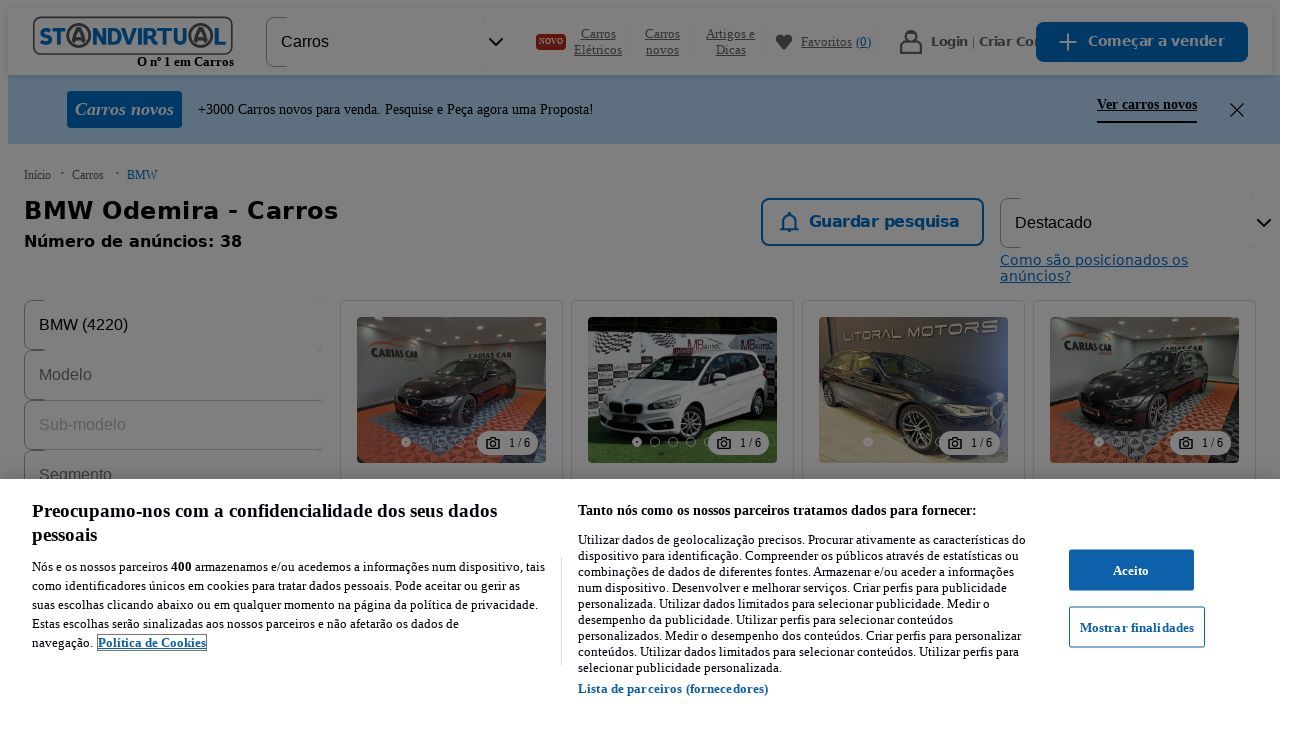

--- FILE ---
content_type: text/css
request_url: https://cdn.slots.baxter.olx.org/standvirtual/web/release/init.css
body_size: 2050
content:
.baxter-container { text-align: center; background-repeat: no-repeat; background-position: center; background-size: 150px; } .baxter-inner { text-align: center; } .baxter-inner:empty { visibility: hidden; } .baxter-inner-video { z-index: 1; } @media (max-width: 1023px){ .baxter-placeholder--ad--baxter-top--default{ background-image: none; background-size: auto; width: auto; height: auto; }} .baxter-placeholder--ad--baxter-top--default { background-image: url('https://cdn.slots.baxter.olx.org/standvirtual/_assets/image/placeholder_1920x316.png');background-size: 1920px 316px;background-repeat: no-repeat;display: block !important; position: relative; left: 50%; margin-left: -960px; width:1920px; height: 316px;} @media (max-width: 1023px){ .baxter-placeholder--ad--baxter-a-right-first--default{ background-image: none; background-size: auto; width: auto; height: auto; }} .baxter-placeholder--ad--baxter-a-right-first--default { background-image: url('https://cdn.slots.baxter.olx.org/standvirtual/_assets/image/placeholder_300x266.png');background-size: 300px 266px;background-repeat: no-repeat;display: block !important; width: 300px; height: 266px; margin: auto;} @media (max-width: 1023px){ .baxter-placeholder--ad--baxter-a-right-second_2--default{ background-image: none; background-size: auto; width: auto; height: auto; }} .baxter-placeholder--ad--baxter-a-right-second_2--default { background-image: url('https://cdn.slots.baxter.olx.org/standvirtual/_assets/image/placeholder_300x266.png');background-size: 300px 266px;background-repeat: no-repeat;display: block !important; width: 300px; height: 266px; margin: auto;} @media (max-width: 1023px){ .baxter-placeholder--ad--div-gpt-ad-1485973735639-0--default{ background-image: none; background-size: auto; width: auto; height: auto; }} .baxter-placeholder--ad--div-gpt-ad-1485973735639-0--default { background-image: url('https://cdn.slots.baxter.olx.org/standvirtual/_assets/image/placeholder_300x616.png');background-size: 300px 616px;background-repeat: no-repeat;display: block !important; width: 300px; height: 616px; margin: auto;} .baxter-placeholder--listing--div-gpt-ad-1494404602142-0--1 { background-image: url('https://cdn.slots.baxter.olx.org/standvirtual/_assets/image/placeholder_1920x300.png');background-size: 1920px 316px;background-repeat: no-repeat;display: block !important; position: relative; left: 50%; margin-left: -960px; width:1920px; height: 316px;} @media (max-width: 1023px){ .baxter-placeholder--listing--div-gpt-ad-1494404602142-0--default { background-repeat: no-repeat;display: block !important; display:none !important;} } .baxter-placeholder--listing--div-gpt-ad-1598430827567-0--1 { background-image: url('https://cdn.slots.baxter.olx.org/standvirtual/_assets/image/placeholder_1140x300.png');background-size: contain;background-repeat: no-repeat;display: block !important; position: relative; width: 914px; height: 228px;} @media (max-width: 1023px){ .baxter-placeholder--listing--div-gpt-ad-1598430827567-0--default { background-image: url('https://cdn.slots.baxter.olx.org/standvirtual/_assets/image/placeholder_720x342.png');background-size: contain !important;background-repeat: no-repeat !important;display: block !important; width: 100% !important; margin: 0px 0px 16px 0px !important; position: relative; height: calc((100vw - 32px)/2.4 + 42px); line-height: calc((100vw - 32px) / 2.4 - 42px); min-height: 142px !important; max-height: 342px !important; background-position: center;} } .baxter-placeholder--listing--div-gpt-listing-skyscraper-right--1 { background-image: url('https://cdn.slots.baxter.olx.org/standvirtual/_assets/image/placeholder_160x616.png');background-size: 160px 616px;background-repeat: no-repeat;display: block !important; height: 616px; width: 160px;} @media (max-width: 1023px){ .baxter-placeholder--listing--div-gpt-listing-skyscraper-right--default { background-repeat: no-repeat;display: block !important; display: none !important;} } .baxter-inner-sticky { position: fixed !important; } .baxter-inner-sticky-close-button { position: fixed !important; } .baxter-inner-sticky-close-button:hover { opacity: 1 !important; } .baxter-interstitial { position: fixed; z-index: 9999; top: 0; width: 100vw; height: 100dvh; background-color: rgba(0, 0, 0, 0.1); backdrop-filter: blur(10px); -webkit-backdrop-filter: blur(10px); } .baxter-interstitial-modal { position: fixed; top: 50%; left: 50%; transform: translate(-50%, -50%); } .baxter-interstitial-modal-content { width: 320px; height: 480px; background-color: white; } .baxter-interstitial-modal-footer { font-family: "Arial", Helvetica, sans-serif; background-color: white; margin-top: 4px; display: flex; justify-content: space-between; } .baxter-interstitial-modal-footer-content { padding: 0 12px; line-height: 15px; display: flex; flex-direction: column; justify-content: center; } .baxter-interstitial-modal-footer-content-title { color: #002f34; text-transform: uppercase; font-weight: 600; } .baxter-interstitial-modal-footer-content-subtitle { color: grey; font-size: 80%; } .baxter-interstitial-modal-footer-content-subtitle--hidden { display: none; } .baxter-interstitial-modal-footer-close-btn { background: white; color: #1976D2; font-size: 16px; border: 2px solid; border-radius: 4px; margin: 8px 12px; padding: 0 12px; cursor: pointer; } .baxter-interstitial-modal-footer-close-btn:hover { background: #1976D2; color: white; border: 2px solid #1976D2; transition: all .3s ease-in-out; } .baxter-interstitial-modal-footer-close-btn-title { font-weight: 600; display: flex; align-items: center; } .baxter-interstitial-modal-footer-close-btn-title-icon { font-weight: 100; font-size: 30px; padding-left: 6px; } .baxter-interstitial-overflow-hidden { overflow: hidden; }.baxter-95{}.baxter-3107{max-height :auto;}.baxter-3107:before {position: relative; font-size: 12px; height: 16px; display: block; text-align: left; content: 'Publicidade'; top: 0px; border-radius: 2px; font-size: 12px; color: #888; line-height: 16px; width: 100%; font-weight: 600; position: relative; height: 16px; display: block; text-align: left; background: white; padding-left: 5px;}.baxter-3107:empty:before { display: none; }.baxter-3107 ~ .baxter-inner-sticky:before {position: relative; font-size: 12px; height: 16px; display: block; text-align: left; content: 'Publicidade'; top: 0px; border-radius: 2px; font-size: 12px; color: #888; line-height: 16px; width: 100%; font-weight: 600; position: relative; height: 16px; display: block; text-align: left; background: white; padding-left: 5px;}.baxter-3107 ~ .baxter-inner-sticky:empty:before { display: none; }.baxter-62187092{max-height :auto;}.baxter-62187092:before {position: relative; font-size: 12px; height: 16px; display: block; text-align: left; content: 'Publicidade'; top: 0px; border-radius: 2px; font-size: 12px; color: #888; line-height: 42px; width: 100%; font-weight: 600; position: relative; height: 42px; display: block; text-align: left; background: white; padding-left: 5px;}.baxter-62187092:empty:before { display: none; }.baxter-62187092 ~ .baxter-inner-sticky:before {position: relative; font-size: 12px; height: 16px; display: block; text-align: left; content: 'Publicidade'; top: 0px; border-radius: 2px; font-size: 12px; color: #888; line-height: 42px; width: 100%; font-weight: 600; position: relative; height: 42px; display: block; text-align: left; background: white; padding-left: 5px;}.baxter-62187092 ~ .baxter-inner-sticky:empty:before { display: none; }.baxter-137151596{max-height: 228px;}.baxter-137151596:before {position: relative; font-size: 12px; height: 16px; display: block; text-align: left; content: 'Publicidade'; top: 0px; font-size: 12px; color: #888; line-height: 16px; width: 100%; font-weight: 600; position: relative; height: 16px; display: block; text-align: left; background: white; padding-left: 5px;}.baxter-137151596:empty:before { display: none; }.baxter-137151596 ~ .baxter-inner-sticky:before {position: relative; font-size: 12px; height: 16px; display: block; text-align: left; content: 'Publicidade'; top: 0px; font-size: 12px; color: #888; line-height: 16px; width: 100%; font-weight: 600; position: relative; height: 16px; display: block; text-align: left; background: white; padding-left: 5px;}.baxter-137151596 ~ .baxter-inner-sticky:empty:before { display: none; }.baxter-181975684{max-height :auto;}.baxter-181975684:before {position: relative; font-size: 12px; height: 16px; display: block; text-align: left; content: 'Publicidade'; top: 0px; border-radius: 2px; font-size: 12px; color: #888; line-height: 16px; width: 100%; font-weight: 600; position: relative; height: 16px; display: block; text-align: left; background: white; padding-left: 5px;}.baxter-181975684:empty:before { display: none; }.baxter-181975684 ~ .baxter-inner-sticky:before {position: relative; font-size: 12px; height: 16px; display: block; text-align: left; content: 'Publicidade'; top: 0px; border-radius: 2px; font-size: 12px; color: #888; line-height: 16px; width: 100%; font-weight: 600; position: relative; height: 16px; display: block; text-align: left; background: white; padding-left: 5px;}.baxter-181975684 ~ .baxter-inner-sticky:empty:before { display: none; }.baxter-266186035{max-height :auto;}.baxter-266186035:before {position: relative; font-size: 12px; height: 16px; display: block; text-align: left; content: 'Publicidade'; top: 0px; border-radius: 2px; font-size: 12px; padding: 0 5px; color: #888; line-height: inherit; width: 60px; font-weight: 600; position: relative; height: 16px; display: block; text-align: left; left: -600px; margin-left: 50%; width: 1200px;}.baxter-266186035:empty:before { display: none; }.baxter-266186035 ~ .baxter-inner-sticky:before {position: relative; font-size: 12px; height: 16px; display: block; text-align: left; content: 'Publicidade'; top: 0px; border-radius: 2px; font-size: 12px; padding: 0 5px; color: #888; line-height: inherit; width: 60px; font-weight: 600; position: relative; height: 16px; display: block; text-align: left; left: -600px; margin-left: 50%; width: 1200px;}.baxter-266186035 ~ .baxter-inner-sticky:empty:before { display: none; }.baxter-500276442{}.baxter-500276442:before {position: relative; font-size: 12px; height: 16px; display: block; text-align: left; content: 'Publicidade'; top: 0px; border-radius: 2px; font-size: 12px; color: #888; line-height: 42px; width: 100%; font-weight: 600; position: relative; height: 42px; display: block; text-align: left; background: white; padding-left: 5px;}.baxter-500276442:empty:before { display: none; }.baxter-500276442 ~ .baxter-inner-sticky:before {position: relative; font-size: 12px; height: 16px; display: block; text-align: left; content: 'Publicidade'; top: 0px; border-radius: 2px; font-size: 12px; color: #888; line-height: 42px; width: 100%; font-weight: 600; position: relative; height: 42px; display: block; text-align: left; background: white; padding-left: 5px;}.baxter-500276442 ~ .baxter-inner-sticky:empty:before { display: none; }.baxter-777834128{max-height :auto;}.baxter-777834128:before {position: relative; font-size: 12px; height: 16px; display: block; text-align: left; content: 'Publicidade'; top: 0px; border-radius: 2px; font-size: 12px; color: #888; line-height: 16px; width: 100%; font-weight: 600; position: static; height: 16px; display: block; text-align: left; background: white; padding-left: 5px;}.baxter-777834128:empty:before { display: none; }.baxter-777834128 ~ .baxter-inner-sticky:before {position: relative; font-size: 12px; height: 16px; display: block; text-align: left; content: 'Publicidade'; top: 0px; border-radius: 2px; font-size: 12px; color: #888; line-height: 16px; width: 100%; font-weight: 600; position: static; height: 16px; display: block; text-align: left; background: white; padding-left: 5px;}.baxter-777834128 ~ .baxter-inner-sticky:empty:before { display: none; }.baxter-839953773{max-height: 228px;}.baxter-839953773:before {position: relative; font-size: 12px; height: 16px; display: block; text-align: left; content: 'Publicidade'; top: 0px; border-radius: 2px; font-size: 12px; color: #888; line-height: 16px; width: 320px; font-weight: 600; position: relative; height: 16px; display: block; text-align: left; background: white; padding-left: 5px;}.baxter-839953773:empty:before { display: none; }.baxter-839953773 ~ .baxter-inner-sticky:before {position: relative; font-size: 12px; height: 16px; display: block; text-align: left; content: 'Publicidade'; top: 0px; border-radius: 2px; font-size: 12px; color: #888; line-height: 16px; width: 320px; font-weight: 600; position: relative; height: 16px; display: block; text-align: left; background: white; padding-left: 5px;}.baxter-839953773 ~ .baxter-inner-sticky:empty:before { display: none; }.baxter-1581709837{position: relative; max-width: 360px; left: 50%; transform: translateX(-50%);}.baxter-1581709837:before {position: relative; font-size: 12px; height: 16px; display: block; text-align: left; display: block; text-align: left; content: 'Publicidade'; border-radius: 2px; font-size: 12px; padding: 0 5px; color: #888; font-weight: 600; position: relative; height: 16px; line-height: 16px; width: 80px;}.baxter-1581709837:empty:before { display: none; }.baxter-1581709837 ~ .baxter-inner-sticky:before {position: relative; font-size: 12px; height: 16px; display: block; text-align: left; display: block; text-align: left; content: 'Publicidade'; border-radius: 2px; font-size: 12px; padding: 0 5px; color: #888; font-weight: 600; position: relative; height: 16px; line-height: 16px; width: 80px;}.baxter-1581709837 ~ .baxter-inner-sticky:empty:before { display: none; }.baxter-2064709327{position: relative; max-width: 1920px; width: 100%; left: 50%; transform: translateX(-50%);}.baxter-2064709327:before {position: relative; font-size: 12px; height: 16px; display: block; text-align: left; display: block; text-align: left; content: 'Publicidade'; border-radius: 2px; font-size: 12px; padding: 0 5px; color: #888; font-weight: 600; position: relative; height: 16px; line-height: 16px; width: 80px;}.baxter-2064709327:empty:before { display: none; }.baxter-2064709327 ~ .baxter-inner-sticky:before {position: relative; font-size: 12px; height: 16px; display: block; text-align: left; display: block; text-align: left; content: 'Publicidade'; border-radius: 2px; font-size: 12px; padding: 0 5px; color: #888; font-weight: 600; position: relative; height: 16px; line-height: 16px; width: 80px;}.baxter-2064709327 ~ .baxter-inner-sticky:empty:before { display: none; }.baxter--194706687{max-height :auto;}.baxter--194706687:before {position: relative; font-size: 12px; height: 16px; display: block; text-align: left; content: 'Publicidade'; top: 0px; border-radius: 2px; font-size: 12px; color: #888; line-height: 16px; width: 100%; font-weight: 600; position: relative; height: 16px; display: block; text-align: left; background: white; padding-left: 5px; margin-left:8px;}.baxter--194706687:empty:before { display: none; }.baxter--194706687 ~ .baxter-inner-sticky:before {position: relative; font-size: 12px; height: 16px; display: block; text-align: left; content: 'Publicidade'; top: 0px; border-radius: 2px; font-size: 12px; color: #888; line-height: 16px; width: 100%; font-weight: 600; position: relative; height: 16px; display: block; text-align: left; background: white; padding-left: 5px; margin-left:8px;}.baxter--194706687 ~ .baxter-inner-sticky:empty:before { display: none; }.baxter--1117488464{max-height :auto; z-index: 1;}.baxter--1117488464:before {position: relative; font-size: 12px; height: 16px; display: block; text-align: left; content: 'Publicidade'; top: 0px; border-radius: 2px; font-size: 12px; color: #888; line-height: 42px; width: 100%; font-weight: 600; position: relative; height: 42px; display: block; text-align: left; background: white; padding-left: 5px;}.baxter--1117488464:empty:before { display: none; }.baxter--1117488464 ~ .baxter-inner-sticky:before {position: relative; font-size: 12px; height: 16px; display: block; text-align: left; content: 'Publicidade'; top: 0px; border-radius: 2px; font-size: 12px; color: #888; line-height: 42px; width: 100%; font-weight: 600; position: relative; height: 42px; display: block; text-align: left; background: white; padding-left: 5px;}.baxter--1117488464 ~ .baxter-inner-sticky:empty:before { display: none; }.baxter--1768351244{max-height :auto; margin-top: 16px;}.baxter--1768351244:before {position: relative; font-size: 12px; height: 16px; display: block; text-align: left; content: 'Publicidade'; top: 0px; border-radius: 2px; font-size: 12px; color: #888; line-height: 16px; width: 100%; font-weight: 600; position: relative; height: 16px; display: block; text-align: left; background: white; padding-left: 5px;}.baxter--1768351244:empty:before { display: none; }.baxter--1768351244 ~ .baxter-inner-sticky:before {position: relative; font-size: 12px; height: 16px; display: block; text-align: left; content: 'Publicidade'; top: 0px; border-radius: 2px; font-size: 12px; color: #888; line-height: 16px; width: 100%; font-weight: 600; position: relative; height: 16px; display: block; text-align: left; background: white; padding-left: 5px;}.baxter--1768351244 ~ .baxter-inner-sticky:empty:before { display: none; }.baxter--405065008{max-height :auto;}.baxter--298276740{}.baxter--291073981{width: 1920px; margin-left: -960px; left: 50%; position: relative;}.baxter--291073981:before {position: relative; font-size: 12px; height: 16px; display: block; text-align: left; content: 'Publicidade'; top: 0px; border-radius: 2px; font-size: 12px; padding: 0 5px; color: #888; line-height: inherit; width: 60px; font-weight: 600; position: relative; height: 16px; display: block; text-align: left; left: -600px; margin-left: 50%; width: 1200px;}.baxter--291073981:empty:before { display: none; }.baxter--291073981 ~ .baxter-inner-sticky:before {position: relative; font-size: 12px; height: 16px; display: block; text-align: left; content: 'Publicidade'; top: 0px; border-radius: 2px; font-size: 12px; padding: 0 5px; color: #888; line-height: inherit; width: 60px; font-weight: 600; position: relative; height: 16px; display: block; text-align: left; left: -600px; margin-left: 50%; width: 1200px;}.baxter--291073981 ~ .baxter-inner-sticky:empty:before { display: none; }.baxter--617491712{height: calc((100vw - 32px)/2.4 + 42px); line-height: calc((100vw - 32px) / 2.4 - 42px);}.baxter--617491712:before {position: relative; font-size: 12px; height: 16px; display: block; text-align: left; content: 'Publicidade'; top: 0px; border-radius: 2px; font-size: 12px; color: #888; line-height: 42px; width: 100%; font-weight: 600; position: relative; height: 42px; display: block; text-align: left; background: white; padding-left: 5px;}.baxter--617491712:empty:before { display: none; }.baxter--617491712 ~ .baxter-inner-sticky:before {position: relative; font-size: 12px; height: 16px; display: block; text-align: left; content: 'Publicidade'; top: 0px; border-radius: 2px; font-size: 12px; color: #888; line-height: 42px; width: 100%; font-weight: 600; position: relative; height: 42px; display: block; text-align: left; background: white; padding-left: 5px;}.baxter--617491712 ~ .baxter-inner-sticky:empty:before { display: none; }.baxter--1408647519{max-height: 254px;}.baxter--1408647519:before {position: relative; font-size: 12px; height: 16px; display: block; text-align: left; content: 'Publicidade'; top: 0px; border-radius: 2px; font-size: 12px; color: #888; line-height: 42px; width: 100%; font-weight: 600; position: relative; height: 42px; display: block; text-align: left; background: white; padding-left: 5px;}.baxter--1408647519:empty:before { display: none; }.baxter--1408647519 ~ .baxter-inner-sticky:before {position: relative; font-size: 12px; height: 16px; display: block; text-align: left; content: 'Publicidade'; top: 0px; border-radius: 2px; font-size: 12px; color: #888; line-height: 42px; width: 100%; font-weight: 600; position: relative; height: 42px; display: block; text-align: left; background: white; padding-left: 5px;}.baxter--1408647519 ~ .baxter-inner-sticky:empty:before { display: none; }.baxter--1916682407{max-height :auto;}.baxter--1916682407:before {position: relative; font-size: 12px; height: 16px; display: block; text-align: left; content: 'Publicidade'; top: 0px; border-radius: 2px; font-size: 12px; color: #888; line-height: 16px; width: 320px; font-weight: 600; position: relative; height: 16px; display: block; text-align: left; background: white; padding-left: 5px; margin:auto;}.baxter--1916682407:empty:before { display: none; }.baxter--1916682407 ~ .baxter-inner-sticky:before {position: relative; font-size: 12px; height: 16px; display: block; text-align: left; content: 'Publicidade'; top: 0px; border-radius: 2px; font-size: 12px; color: #888; line-height: 16px; width: 320px; font-weight: 600; position: relative; height: 16px; display: block; text-align: left; background: white; padding-left: 5px; margin:auto;}.baxter--1916682407 ~ .baxter-inner-sticky:empty:before { display: none; }.baxter--1795229824{width: 640px; margin: auto;}.baxter--1795229824:before {position: relative; font-size: 12px; height: 16px; display: block; text-align: left; content: 'Publicidade'; top: 0px; border-radius: 2px; font-size: 12px; color: #888; line-height: 42px; width: 100%; font-weight: 600; position: relative; height: 42px; display: block; text-align: left; background: white; padding-left: 5px;}.baxter--1795229824:empty:before { display: none; }.baxter--1795229824 ~ .baxter-inner-sticky:before {position: relative; font-size: 12px; height: 16px; display: block; text-align: left; content: 'Publicidade'; top: 0px; border-radius: 2px; font-size: 12px; color: #888; line-height: 42px; width: 100%; font-weight: 600; position: relative; height: 42px; display: block; text-align: left; background: white; padding-left: 5px;}.baxter--1795229824 ~ .baxter-inner-sticky:empty:before { display: none; }.baxter--1452664980{max-height: 228px;}.baxter--1452664980:before {position: relative; font-size: 12px; height: 16px; display: block; text-align: left; content: 'Publicidade'; top: 0px; border-radius: 2px; font-size: 12px; color: #888; line-height: 16px; width: 100%; font-weight: 600; position: relative; height: 16px; display: block; text-align: left; background: white; padding-left: 5px;}.baxter--1452664980:empty:before { display: none; }.baxter--1452664980 ~ .baxter-inner-sticky:before {position: relative; font-size: 12px; height: 16px; display: block; text-align: left; content: 'Publicidade'; top: 0px; border-radius: 2px; font-size: 12px; color: #888; line-height: 16px; width: 100%; font-weight: 600; position: relative; height: 16px; display: block; text-align: left; background: white; padding-left: 5px;}.baxter--1452664980 ~ .baxter-inner-sticky:empty:before { display: none; }.baxter--674303705{}.baxter--674303705:before {position: relative; font-size: 12px; height: 16px; display: block; text-align: left; content: 'Publicidade'; top: 0px; border-radius: 2px; font-size: 12px; color: #888; line-height: 16px; width: 100%; font-weight: 600; position: relative; height: 16px; display: block; text-align: left; background: white; padding-left: 5px;}.baxter--674303705:empty:before { display: none; }.baxter--674303705 ~ .baxter-inner-sticky:before {position: relative; font-size: 12px; height: 16px; display: block; text-align: left; content: 'Publicidade'; top: 0px; border-radius: 2px; font-size: 12px; color: #888; line-height: 16px; width: 100%; font-weight: 600; position: relative; height: 16px; display: block; text-align: left; background: white; padding-left: 5px;}.baxter--674303705 ~ .baxter-inner-sticky:empty:before { display: none; }.baxter--1855803723{max-height :auto;}.baxter--1855803723:before {position: relative; font-size: 12px; height: 16px; display: block; text-align: left; content: 'Publicidade'; top: 0px; border-radius: 2px; font-size: 12px; padding: 0 5px; color: #888; line-height: inherit; width: 60px; font-weight: 600; position: relative; height: 16px; display: block; text-align: left; left: -595px; margin-left: 50%; width: 1200px;}.baxter--1855803723:empty:before { display: none; }.baxter--1855803723 ~ .baxter-inner-sticky:before {position: relative; font-size: 12px; height: 16px; display: block; text-align: left; content: 'Publicidade'; top: 0px; border-radius: 2px; font-size: 12px; padding: 0 5px; color: #888; line-height: inherit; width: 60px; font-weight: 600; position: relative; height: 16px; display: block; text-align: left; left: -595px; margin-left: 50%; width: 1200px;}.baxter--1855803723 ~ .baxter-inner-sticky:empty:before { display: none; } .baxter-dsa { position: fixed; z-index: 9999; top: 0; left: 0; width: 100%; height: 100%; background-color: rgba(0, 0, 0, 0.5); overflow: auto; } .baxter-dsa-modal { font-family: "Intel", Helvetica, sans-serif; background-color: white; position: fixed; top: 50%; left: 50%; transform: translate(-50%, -50%); min-width: 288px; width: 90%; max-width: 464px; color: #02282C; border-radius: 4px; word-break: break-word; padding: 0; border: none; margin: 0; } .baxter-dsa-modal-header { display: flex; padding: 24px; justify-content: flex-end; align-items: center; align-self: stretch; } .baxter-dsa-modal-body { margin: 0px 24px; font-size: 18px; line-height: 24px; } .baxter-dsa-modal-body__title { margin: 0px; text-align: center; font-size: 20px; line-height: 22px; } .baxter-dsa-modal-body__list-title { margin-top: 16px; } .baxter-dsa-modal-body ul { margin-top: 6px; margin-left: 24px; } .baxter-dsa-modal-footer { margin: 24px; display: flex; justify-content: center; } .baxter-dsa-modal-footer__button { font-family: "Intel", Helvetica, sans-serif; display: flex; padding: 14px 32px; font-size: 16px; border: 1px solid #1976D2; border-radius: 4px; color: white; background: #1976D2; cursor: pointer; } html.baxter-dsa-modal-open { scrollbar-gutter: stable; } body.baxter-dsa-modal-open { overflow: hidden; } 

--- FILE ---
content_type: text/javascript
request_url: https://statics.standvirtual.com/optimus-storage/s/_next/static/chunks/66791-eb02c6f8ba008b63.js
body_size: 1861
content:
try{!function(){var e="undefined"!=typeof window?window:"undefined"!=typeof global?global:"undefined"!=typeof globalThis?globalThis:"undefined"!=typeof self?self:{},l=(new e.Error).stack;l&&(e._sentryDebugIds=e._sentryDebugIds||{},e._sentryDebugIds[l]="74ea1551-c59d-4ff4-9e99-d711628264e9",e._sentryDebugIdIdentifier="sentry-dbid-74ea1551-c59d-4ff4-9e99-d711628264e9")}()}catch(e){}"use strict";(self.webpackChunk_N_E=self.webpackChunk_N_E||[]).push([[66791],{66791:(e,l,a)=>{var r=a(77442),t=a(29301),o=a(18412),n=a(51824),d=a(94266),i=a(67329),b=a(18557),c=a(67914);function s(e){return e&&e.__esModule?e:{default:e}}a(63785),a(62386),a(14e3),a(84750),a(90002),a(42700),a(31205),a(38639),a(16478),a(28615),a(69201);var g=s(r),_=s(t),u=s(d);let{lineHeights:h,radii:x,space:$}=i.theme,f={VALID:"valid",INVALID:"invalid",DEFAULT:"default"},y=o.css("position:absolute;right:",$[18],";top:",$[12],";",""),P=u.default.div`
    background-color: transparent;
    position: relative;
`,p=u.default.div`
    color: ${({theme:e})=>e.colors["text-global-secondary"]};
    ${n.fontSize};
    left: ${$[16]};
    position: absolute;
    top: ${$[14]};
`,k=u.default.input`
    ${n.fontSize};
    ${n.color};

    border: ${e=>e.theme.borders[0]};
    /* stylelint-disable-next-line declaration-block-no-redundant-longhand-properties */
    border-bottom-color: ${({backgroundColor:e,status:l,theme:a})=>l==f.INVALID?a.colors["borders-global-error"]:a.colors[e]||e};
    /* stylelint-disable-next-line declaration-block-no-redundant-longhand-properties */
    border-bottom-style: ${e=>{var l;return null==(l=e.theme.borderStyles)?void 0:l.solid}};
    /* stylelint-disable-next-line declaration-block-no-redundant-longhand-properties */
    border-bottom-width: ${e=>e.theme.borderWidths["2"]};
    border-radius: ${null==x?void 0:x[4]};
    line-height: ${h[20]};
    outline: ${$[0]};
    padding: ${$[14]} ${$[48]} ${$[14]} ${$[16]};
    ${e=>e.withPrefix?`padding-left: ${$[48]}`:""};
    width: 100%;

    &:focus {
        border-bottom-color: ${({status:e,theme:l})=>e==f.INVALID?l.colors["borders-global-error"]:l.colors["borders-brand-primary"]};
        border-bottom-left-radius: 0;
        border-bottom-right-radius: 0;
    }

    &::placeholder {
        color: ${({theme:e})=>e.colors["text-global-secondary"]};
    }

    &:disabled {
        background-color: ${({theme:e})=>e.colors["background-brand-fields-disabled"]};
        border-color: ${({theme:e})=>e.colors["background-brand-fields-disabled"]};
        color: ${({theme:e})=>e.colors["text-global-disabled"]};
    }
`,m=u.default(b.default)`
    ${y}
`,v=u.default(c.default)`
    ${y}
`,w=o.jsx(v,{color:"icon-global-highlight","data-testid":"input-success-suffix"}),I=o.jsx(m,{color:"icon-global-error","data-testid":"input-error-suffix"}),S=_.default.forwardRef(({backgroundColor:e,color:l,status:a=f.DEFAULT,fontSize:r,type:t="text",renderPrefix:n,renderSuffix:d,name:i,...b},c)=>{let{colors:s,fontSizes:_}=o.useTheme();return o.jsx(P,null,n&&o.jsx(p,null,n()),o.jsx(k,g.default({withPrefix:!!n,autoComplete:"off",type:t},b,{name:i,color:l||s["text-global-primary"],"aria-invalid":a==f.INVALID,status:a,backgroundColor:e||s["background-brand-fields-active"],fontSize:r||_[16],ref:c,"aria-labelledby":`${i}-label`})),d?d():(e=>{switch(e){case f.VALID:return w;case f.INVALID:return I;default:return null}})(a))});S.SuccessSuffix=w,S.ErrorSuffix=I,l.ErrorSuffix=I,l.Input=S,l.InputStatus=f,l.SuccessSuffix=w},67329:(e,l,a)=>{var r=a(63785),t=a(38639);a(62386),a(14e3),a(84750),a(90002),a(42700),a(31205),a(18412);let o={"background-global-primary":t.olxPalette.$01_white,"background-global-secondary":t.olxPalette.$03_gray,"background-global-inverse":t.olxPalette.$07_charcoal,"background-brand-primary":t.olxPalette.$07_charcoal,"background-brand-primary-light":t.olxPalette.$05_gray,"background-brand-secondary":t.olxPalette.$05_teal_primary,"background-brand-secondary-light":t.olxPalette.$02_teal_light,"background-brand-tertiary":t.olxPalette.$04_gray,"background-brand-disabled":t.olxPalette.$04_gray,"background-brand-badge":t.olxPalette.$07_charcoal,"background-brand-fields-active":t.olxPalette.$03_gray,"background-brand-fields-disabled":t.olxPalette.$02_gray,"background-brand-fields-error":t.olxPalette.$01_red_bg_light,"background-brand-fields-inverse":t.olxPalette.$01_white,"background-brand-alternative":t.olxPalette.$06_blue_dark,"background-brand-alternative-light":t.olxPalette.$04_blue_tint_dark,"background-brand-error":t.olxPalette.$05_red_primary,"background-brand-highlight-primary":t.olxPalette.$05_teal_primary,"background-brand-highlight-secondary":t.olxPalette.$02_yellow_light,"background-brand-tooltip":t.olxPalette.$05_blue_primary,"background-brand-notification-dot":t.olxPalette.$05_yellow_primary,"background-brand-notification-warning":t.olxPalette.$02_yellow_light,"background-brand-notification-error":t.olxPalette.$02_red_light,"background-brand-notification-success":t.olxPalette.$02_teal_light,"background-brand-notification-neutral":t.olxPalette.$02_blue_light,"background-brand-discount":"","background-brand-confirmationScreen-success":t.olxPalette.$01_teal_bg_light,"background-brand-confirmationScreen-warning":t.olxPalette.$01_yellow_bg_light,"background-brand-confirmationScreen-error":t.olxPalette.$01_red_bg_light,"background-brand-chat-highlight":t.olxPalette.$02_blue_light,"background-brand-inverse":t.olxPalette.$07_charcoal,"text-brand-primary":t.olxPalette.$07_charcoal,"text-brand-alternative":t.olxPalette.$05_blue_primary,"text-global-primary":t.olxPalette.$07_charcoal,"text-global-secondary":t.olxPalette.$06_gray,"text-global-disabled":t.olxPalette.$05_gray,"text-global-inverse":t.olxPalette.$01_white,"text-global-highlight":t.olxPalette.$07_charcoal,"text-global-error":t.olxPalette.$05_red_primary,"text-brand-highlight":t.olxPalette.$06_teal_dark,"icon-brand-primary":t.olxPalette.$07_charcoal,"icon-brand-alternative":t.olxPalette.$05_blue_primary,"icon-global-primary":t.olxPalette.$07_charcoal,"icon-global-secondary":t.olxPalette.$06_gray,"icon-global-disabled":t.olxPalette.$05_gray,"icon-global-inverse":t.olxPalette.$01_white,"icon-global-highlight":t.olxPalette.$05_teal_primary,"icon-global-error":t.olxPalette.$05_red_primary,"icon-global-chat-highlight":t.olxPalette.$05_blue_primary,"icon-status-success":t.olxPalette.$06_teal_dark,"borders-brand-primary":t.olxPalette.$07_charcoal,"borders-brand-secondary":t.olxPalette.$05_teal_primary,"borders-brand-alternative":t.olxPalette.$05_blue_primary,"borders-global-primary":t.olxPalette.$07_charcoal,"borders-global-secondary":t.olxPalette.$05_gray,"borders-global-tertiary":t.olxPalette.$04_gray,"borders-global-inverse":t.olxPalette.$01_white,"borders-global-highlight":t.olxPalette.$01_blue_bg_light,"borders-global-error":t.olxPalette.$05_red_primary,"borders-global-focus":t.olxPalette.$05_blue_primary,transparent:t.olxPalette.$01_alpha_transparent,shimmer:t.olxPalette.$01_alpha_shimmer,"elevation-1":t.olxPalette.$02_alpha_black_16,"elevation-2-backdrop":t.olxPalette.$04_alpha_charcoal_80,"light-s":t.olxPalette.$03_alpha_white_24,"light-m":t.olxPalette.$04_alpha_white_40,"light-l":t.olxPalette.$05_alpha_white_64,"dark-s":t.olxPalette.$02_alpha_black_16,"dark-m":t.olxPalette.$03_alpha_black_24,"dark-l":t.olxPalette.$04_alpha_black_48,"dark-xl":t.olxPalette.$05_alpha_black_64},n=r.getTheme({consumerName:"OLX",fonts:{primary:"Geomanist",family:"Geomanist, sans-serif"},colors:{...t.olxPalette,...o}});l.colorTokens=o,l.theme=n}}]);

--- FILE ---
content_type: text/javascript
request_url: https://statics.standvirtual.com/optimus-storage/s/_next/static/chunks/10639-0d8bd56755955185.js
body_size: 20137
content:
try{!function(){var e="undefined"!=typeof window?window:"undefined"!=typeof global?global:"undefined"!=typeof globalThis?globalThis:"undefined"!=typeof self?self:{},n=(new e.Error).stack;n&&(e._sentryDebugIds=e._sentryDebugIds||{},e._sentryDebugIds[n]="2b5515b1-e1c1-4919-9884-336cf0dea5c6",e._sentryDebugIdIdentifier="sentry-dbid-2b5515b1-e1c1-4919-9884-336cf0dea5c6")}()}catch(e){}"use strict";(self.webpackChunk_N_E=self.webpackChunk_N_E||[]).push([[10639],{1850:(e,n,t)=>{t.d(n,{J:()=>s});var r=t(6364),i=t(17816),a=t(56969);t(29301);var l=t(80733),o=t(6785),s=(0,i.F)()?e=>{var n,t,i,s,c=(0,a.c)(14),d=e.PrefixIcon,u=e.SuffixIcon,h=e.href,m=e.target,v=e.rel,p=e.onClick,f=e.title;return c[0]!==d?(n=d&&(0,r.Y)(d,{}),c[0]=d,c[1]=n):n=c[1],c[2]!==f?(t=(0,r.Y)(l.P4,{children:f}),c[2]=f,c[3]=t):t=c[3],c[4]!==u?(i=u&&(0,r.Y)(u,{}),c[4]=u,c[5]=i):i=c[5],c[6]!==h||c[7]!==p||c[8]!==v||c[9]!==n||c[10]!==t||c[11]!==i||c[12]!==m?(s=(0,r.Y)(o.iQ,{children:(0,r.FD)(o._h,{href:h,target:m,rel:v,type:"secondary",onClick:p,children:[n,t,i]})}),c[6]=h,c[7]=p,c[8]=v,c[9]=n,c[10]=t,c[11]=i,c[12]=m,c[13]=s):s=c[13],s}:e=>{var n=e.PrefixIcon,t=e.SuffixIcon,i=e.href,a=e.target,s=e.rel,c=e.onClick,d=e.title;return(0,r.Y)(o.iQ,{children:(0,r.FD)(o._h,{href:i,target:a,rel:s,type:"secondary",onClick:c,children:[n&&(0,r.Y)(n,{}),(0,r.Y)(l.P4,{children:d}),t&&(0,r.Y)(t,{})]})})}},6278:(e,n,t)=>{t.d(n,{B:()=>s});var r=t(25624),i=t(85090),a=t(22260),l=t(70969),o=t(8406),s=()=>{var e=(0,o.wV)(),n=e.data,t="authenticated"===e.status;null==n||n.user.userType;var s=(null==n?void 0:n.user.userType)==="PRIVATE",c=(0,a.h)()(l.b$c)||!1,d="b"===(0,r.useExperiment)(i.Eh,{enable:c});switch(!0){case d:return"/carros/anunciar";case!t:case t&&s&&!0:return String("/vender");default:return"/carros/anunciar"}}},6785:(e,n,t)=>{t.d(n,{DJ:()=>P,Jd:()=>E,VK:()=>F,_h:()=>T,_j:()=>M,bK:()=>C,ew:()=>N,iQ:()=>L,kv:()=>D,lC:()=>B,qW:()=>S,t2:()=>O,wi:()=>x,xK:()=>A,zx:()=>I});var r=t(49992),i=t(52918),a=t(3239),l=t(6364),o=t(17816),s=(t(56969),t(18412)),c=t(94266),d=t(80733);function u(){var e=(0,a._)(["\n    height: 1px;\n    width: 100%;\n    border-top: ",";\n    margin: "," ",";\n    @media "," {\n      margin: "," auto;\n    }\n  "]);return u=function(){return e},e}function h(){var e=(0,a._)(["\n    width: 100%;\n    padding: "," 0;\n    background-color: ",";\n  "]);return h=function(){return e},e}function m(){var e=(0,a._)(["\n    display: flex;\n    flex-flow: row nowrap;\n    justify-content: space-between;\n    align-items: start;\n    margin: 0 auto;\n    max-width: 1240px;\n\n    @media "," {\n      margin-bottom: ",";\n      flex-flow: row wrap;\n      gap: ",";\n    }\n  "]);return m=function(){return e},e}function v(){var e=(0,a._)(["\n    font-size: ",";\n    line-height: ",";\n    font-weight: ",";\n    margin-bottom: ",";\n  "]);return v=function(){return e},e}function p(){var e=(0,a._)(["\n    font-size: ",";\n    line-height: ",";\n    font-weight: inherit;\n    margin-bottom: 0;\n  "]);return p=function(){return e},e}function f(){var e=(0,a._)(["\n    margin-bottom: ",";\n    & :first-child {\n      margin-bottom: ",";\n    }\n  "]);return f=function(){return e},e}function g(){var e=(0,a._)(["\n    text-decoration: none;\n    position: unset;\n    color: inherit;\n    display: flex;\n    gap: ",";\n    align-items: center;\n  "]);return g=function(){return e},e}function Y(){var e=(0,a._)(["\n    text-align: center;\n    margin-bottom: ",";\n  "]);return Y=function(){return e},e}function k(){var e=(0,a._)(["\n    display: flex;\n    gap: ",";\n    align-items: center;\n    justify-content: center;\n  "]);return k=function(){return e},e}function _(){var e=(0,a._)(["\n    gap: ",";\n    display: grid;\n    margin: 0 ",";\n    @media "," {\n      flex-basis: calc(25% - 32px);\n    }\n\n    @media "," {\n      flex-basis: 100%;\n    }\n  "]);return _=function(){return e},e}function b(){var e=(0,a._)(["\n    display: flex;\n    align-items: center;\n\n    @media "," {\n      justify-content: center;\n      gap: ",";\n    }\n\n    @media "," {\n      flex-direction: column;\n    }\n  "]);return b=function(){return e},e}function w(){var e=(0,a._)(["\n    display: grid;\n    gap: ",";\n    margin-bottom: ",";\n  "]);return w=function(){return e},e}function y(){var e=(0,a._)(["\n    display: flex;\n    align-items: center;\n    gap: ",";\n  "]);return y=function(){return e},e}t(86752);var C=(0,c.default)("span",{target:"entir8x1"})(e=>{var n=e.theme;return(0,s.css)(u(),n.borders.smallTertiary,n.space[32],n.space[16],n.mediaQueries.smMin,n.space[48])}),x=(0,c.default)("footer",{target:"entir8x2"})(e=>{var n=e.theme;return[(0,s.css)(h(),n.space[48],n.colors["background-global-secondary"])]}),F=(0,c.default)("section",{target:"entir8x3"})(e=>{var n=e.theme;return[(0,s.css)(m(),n.mediaQueries.sm,n.space[16],n.space[16])]}),A=(0,c.default)(d.H3,{target:"entir8x5"})(e=>{var n=e.theme;return(0,s.css)(v(),n.fontSizes[20],n.lineHeights[22],n.fontWeights[500],n.space[8])}),P=(0,c.default)(d.H4,{target:"entir8x6"})(e=>{var n=e.theme;return(0,s.css)(p(),n.fontSizes[14],n.lineHeights[18])}),D=(0,c.default)("span",{target:"entir8x7"})(e=>{var n=e.theme;return(0,s.css)(f(),n.space[8],n.space[4])}),T=(0,c.default)("a",{target:"entir8x8"})(e=>{var n=e.theme;return(0,s.css)(g(),n.space[8])}),S=(0,c.default)("article",{target:"entir8x9"})("width:100%;"),I=(0,c.default)(d.P2,{target:"entir8x10"})(e=>{var n=e.theme;return(0,s.css)(Y(),n.space[24])}),E=(0,c.default)("ul",{target:"entir8x11"})(e=>{var n=e.theme;return(0,s.css)(k(),n.space[24])}),N=(0,c.default)("article",{target:"entir8x12"})(e=>{var n=e.theme;return(0,s.css)(_(),n.space[8],n.space[16],n.mediaQueries.mdMin,n.mediaQueries.xs)});(0,o.F)()||(e=>(0,l.Y)(d.P4,(0,i._)((0,r._)({variant:"bold"},e),{as:"span"})));var M=(0,c.default)("ul",{target:"entir8x15"})(e=>{var n=e.theme;return(0,s.css)(b(),n.mediaQueries.smMin,n.space[4],n.mediaQueries.sm)}),B=(0,c.default)("article",{target:"entir8x16"})("width:100%;"),O=(0,c.default)("ul",{target:"entir8x17"})(e=>{var n=e.theme;return(0,s.css)(w(),n.space[16],n.space[16])}),L=(0,c.default)("li",{target:"entir8x18"})(e=>{var n=e.theme;return(0,s.css)(y(),n.space[8])})},8191:(e,n,t)=>{t.d(n,{z7:()=>s,ny:()=>c,ht:()=>d,NA:()=>u,Mb:()=>h,HJ:()=>m});var r=t(94562);class i{put(e,n,t){clearTimeout(null==(r=this.cache[e])?void 0:r.timeout);var r,i={expire:t?t+Date.now():void 0,timeout:void 0,value:n};return i.expire&&(i.timeout=setTimeout(()=>{this.del(e)},t)),this.cache[e]=i,n}del(e){var n=this.cache[e];return clearTimeout(null==n?void 0:n.timeout),delete this.cache[e]}clear(){for(var e in this.cache)clearTimeout(this.cache[e].timeout);this.cache={}}get(e){var n=this.cache[e];if(n){if(!n.expire||n.expire>=Date.now())return n.value;delete this.cache[e]}return null}constructor(){this.cache={}}}var a=t(33637),l=e=>{var n=(0,a._)(e.split("::"));return(n[0],n.slice(1)).join("::")};class o{get keys(){return Object.keys(this.storage).filter(e=>e.startsWith(this.name)).map(l)}constructor(e){this.put=(e,n,t)=>{var r={expire:t?t+Date.now():void 0,value:n};try{this.storage.setItem("".concat(this.name,"::").concat(e),JSON.stringify(r)),this.setupWatchDog()}catch(e){return e}return n},this.del=e=>{try{return this.storage.removeItem("".concat(this.name,"::").concat(e)),!0}catch(e){return!1}},this.clear=()=>{this.keys.forEach(e=>this.del(e))},this.get=e=>{var n=this.getRecord(e);return n?n.value:null},this.setupWatchDog=()=>{if(!this.watchDog){var e=Number.MAX_SAFE_INTEGER;this.keys.forEach(n=>{var t=this.getRecord(n);(null==t?void 0:t.expire)&&(e=Math.min(e,t.expire))}),e!==Number.MAX_SAFE_INTEGER&&(this.watchDog=setTimeout(()=>{this.watchDog=null,this.setupWatchDog()},e-Date.now()))}},this.getRecord=e=>{var n=this.getItem(e);if(n){if(!n.expire||n.expire>=Date.now())return n;this.del(e)}return null},this.getItem=e=>{try{var n=this.storage.getItem("".concat(this.name,"::").concat(e));return n&&JSON.parse(n)}catch(e){return null}},this.name=e,this.storage=window.localStorage,this.setupWatchDog()}}var s=r.Zx?o:i,c=new s("_ADVERT"),d=new s("_ATTRIBUTE"),u=new s("_CATEGORY"),h=new s("_LOCATION"),m=new s("_SCREEN")},8366:(e,n,t)=>{t.d(n,{DI:()=>s,Dn:()=>r,St:()=>a,k1:()=>l,uU:()=>i,y5:()=>o});var r=601,i=604,a=605,l=607,o=608,s=609},9322:(e,n,t)=>{t.d(n,{A:()=>c});var r=t(6364),i=t(17816),a=t(56969),l=t(22260),o=t(70969);t(29301);var s=t(1850);let c=(0,i.F)()?e=>{var n,t=(0,a.c)(3),i=e.t,c=(0,l._T)(o.nsN);return t[0]!==c||t[1]!==i?(n=c?(0,r.Y)(s.J,{href:"#",title:i("footer-privacy-setting-title"),onClick:d}):null,t[0]=c,t[1]=i,t[2]=n):n=t[2],n}:e=>{var n=e.t;return(0,l._T)(o.nsN)?(0,r.Y)(s.J,{href:"#",title:n("footer-privacy-setting-title"),onClick:()=>{var e;return null==(e=window.OneTrust)||e.ToggleInfoDisplay(),!1}}):null};function d(){var e;return null==(e=window.OneTrust)||e.ToggleInfoDisplay(),!1}},9398:(e,n,t)=>{t.d(n,{M:()=>s});var r=t(49992),i=t(52918),a=t(84767),l=t(29301),o={status:"loading",retries:0};function s(e){var n=arguments.length>1&&void 0!==arguments[1]?arguments[1]:[],t=arguments.length>2&&void 0!==arguments[2]&&arguments[2];(0,l.useRef)().current=e;var s=(0,a._)((0,l.useReducer)((e,n)=>(0,r._)({},e,n),o,()=>(0,i._)((0,r._)({},o),{status:t?"idle":"loading"})),2),c=s[0],d=s[1];return(0,l.useEffect)(()=>{if(t)return void d({status:"idle",retries:0});var n=new AbortController,r=!1,i=!1;return d({status:"loading"}),e(n).then(e=>{i||(r=!0,d({status:"success",data:e}))},()=>{i||d({status:"fail",data:void 0})}),()=>{i=!0,r||n.abort()}},n.concat([c.retries,t])),(0,l.useMemo)(()=>[c,()=>d({retries:c.retries+1})],[c])}},9468:(e,n,t)=>{t.d(n,{A:()=>r});let r=[29,661,65,73,659,660,57]},10436:(e,n,t)=>{t.d(n,{K:()=>r});var r=(0,t(29301).createContext)(null)},10639:(e,n,t)=>{t.d(n,{A:()=>ni});var r=t(49992),i=t(6364),a=t(17816),l=t(56969),o=t(94266),s=t(52918),c=t(13158),d=t(84767),u=t(18412),h=t(54258),m=t(23478),v=t(95597),p=t.n(v),f=t(29301),g=t(80733),Y=t(99367),k="cookieBarSeen",_=(0,a.F)()?e=>{var n,t,a,o,d=(0,l.c)(7);return d[0]!==e?(t=(0,c._)(e,["children"]),n=e.children,d[0]=e,d[1]=n,d[2]=t):(n=d[1],t=d[2]),d[3]===Symbol.for("react.memo_cache_sentinel")?(a=(0,u.css)("box-shadow:rgb(20 35 85 / 15%) 0px 2px 6px 0;left:0;position:fixed;right:0;z-index:1100;background-color:#ffffffee;bottom:0;padding:16px;width:100%;display:flex;justify-content:space-around;align-items:center;"),d[3]=a):a=d[3],d[4]!==n||d[5]!==t?(o=(0,i.Y)("div",(0,s._)((0,r._)({css:a},t),{children:n})),d[4]=n,d[5]=t,d[6]=o):o=d[6],o}:e=>{var n=e.children,t=(0,c._)(e,["children"]);return(0,i.Y)("div",(0,s._)((0,r._)({css:(0,u.css)("box-shadow:rgb(20 35 85 / 15%) 0px 2px 6px 0;left:0;position:fixed;right:0;z-index:1100;background-color:#ffffffee;bottom:0;padding:16px;width:100%;display:flex;justify-content:space-around;align-items:center;")},t),{children:n}))},b=(0,a.F)()?e=>{var n,t,r,a,o,s,c,u,m,v,b,w,y=(0,l.c)(22),C=e.t,x=(0,d._)(f.useState(!1),2),F=x[0],A=x[1];y[0]===Symbol.for("react.memo_cache_sentinel")?(n=()=>{A(!1),(0,h.TV)(k,"1",{path:"/"})},y[0]=n):n=y[0];var P=n;if(y[1]===Symbol.for("react.memo_cache_sentinel")?(t=()=>{document.cookie.includes("".concat(k,"="))||A(!0)},r=[],y[1]=t,y[2]=r):(t=y[1],r=y[2]),f.useEffect(t,r),!F)return null;y[3]!==C?(a=C("Cookies Policy"),y[3]=C,y[4]=a):a=y[4],y[5]!==a?(o=(0,i.Y)(g.P4,{children:a}),y[5]=a,y[6]=o):o=y[6],y[7]!==C?(s=C("Cookies Policy Text"),y[7]=C,y[8]=s):s=y[8],y[9]!==s?(c=(0,i.Y)(g.P4,{children:s}),y[9]=s,y[10]=c):c=y[10];var D=String("https://ajuda.standvirtual.com/standvirtualhelp/s/article/kA009000001vPA0CAM");return y[11]!==C?(u=C("Learn more"),y[11]=C,y[12]=u):u=y[12],y[13]!==u?(m=(0,i.Y)(p(),{href:D,children:(0,i.FD)(g.P2,{variant:"link",children:[" ",u]})}),y[13]=u,y[14]=m):m=y[14],y[15]!==m||y[16]!==o||y[17]!==c?(v=(0,i.FD)("div",{children:[o,c,m]}),y[15]=m,y[16]=o,y[17]=c,y[18]=v):v=y[18],y[19]===Symbol.for("react.memo_cache_sentinel")?(b=(0,i.Y)(Y.$n,{onClick:P,"data-testid":"agree-button",children:"X"}),y[19]=b):b=y[19],y[20]!==v?(w=(0,i.FD)(_,{"data-testid":"cookies-disclaimer",children:[v,b]}),y[20]=v,y[21]=w):w=y[21],w}:e=>{var n=e.t,t=(0,d._)(f.useState(!1),2),r=t[0],a=t[1],l=f.useCallback(()=>{a(!1),(0,h.TV)(k,"1",{path:"/"})},[]);return(f.useEffect(()=>{document.cookie.includes("".concat(k,"="))||a(!0)},[]),r)?(0,i.FD)(_,{"data-testid":"cookies-disclaimer",children:[(0,i.FD)("div",{children:[(0,i.Y)(g.P4,{children:n("Cookies Policy")}),(0,i.Y)(g.P4,{children:n("Cookies Policy Text")}),(0,i.Y)(p(),{href:String("https://ajuda.standvirtual.com/standvirtualhelp/s/article/kA009000001vPA0CAM"),children:(0,i.FD)(g.P2,{variant:"link",children:[" ",n("Learn more")]})})]}),(0,i.Y)(Y.$n,{onClick:l,"data-testid":"agree-button",children:"X"})]}):null};let w=(0,m.CI)("common")(b);var y=t(87500),C=t(94358),x=t.n(C),F=t(6785),A=new Map([["android",{title:"Google Play Store",src:"images/googleplaystore.svg",width:130}],["apple",{title:"App Store",src:"images/appstore.svg",width:116}]]),P=(0,a.F)()?function(e){var n,t,r,a,o,s=(0,l.c)(11),c=e.t,d=e.links;return(0,y.Xb)(void 0,!0)?null:(s[0]!==c?(n=c("footer-app-stores-title"),s[0]=c,s[1]=n):n=s[1],s[2]!==n?(t=(0,i.Y)(F.zx,{children:n}),s[2]=n,s[3]=t):t=s[3],s[4]!==d?(r=d.map(D),s[4]=d,s[5]=r):r=s[5],s[6]!==r?(a=(0,i.Y)(F.Jd,{children:r}),s[6]=r,s[7]=a):a=s[7],s[8]!==t||s[9]!==a?(o=(0,i.FD)(F.qW,{children:[t,a]}),s[8]=t,s[9]=a,s[10]=o):o=s[10],o)}:function(e){var n=e.t,t=e.links;return(0,y.Xb)(void 0,!0)?null:(0,i.FD)(F.qW,{children:[(0,i.Y)(F.zx,{children:n("footer-app-stores-title")}),(0,i.Y)(F.Jd,{children:t.map(e=>{var n=A.get(e.type);return n?(0,i.Y)("a",{href:e.href,title:n.title,target:"_blank",rel:"noopener noreferrer",children:(0,i.Y)(x(),{alt:n.title,src:"".concat("//statics.standvirtual.com/optimus-storage/a/carspt/").concat(n.src),unoptimized:!0,height:38,width:n.width})},n.title):null})})]})};function D(e){var n=A.get(e.type);return n?(0,i.Y)("a",{href:e.href,title:n.title,target:"_blank",rel:"noopener noreferrer",children:(0,i.Y)(x(),{alt:n.title,src:"".concat("//statics.standvirtual.com/optimus-storage/a/carspt/").concat(n.src),unoptimized:!0,height:38,width:n.width})},n.title):null}var T=t(9322),S=t(86752),I=t(1850),E=new Map([["facebook",{title:"Facebook",Icon:S.dzd}],["instagram",{title:"Instagram",Icon:S.vyU}],["youtube",{title:"YouTube",Icon:S.WJx}],["tiktok",{title:"TikTok",Icon:S.LHz}],["linkedin",{title:"LinkedIn",Icon:S.x_p}]]),N=(0,a.F)()?e=>{var n,t,r,a=(0,l.c)(6),o=e.links;a[0]!==o?(n=void 0===o?[]:o,a[0]=o,a[1]=n):n=a[1];var s=n;return a[2]!==s?(t=s.map(M),a[2]=s,a[3]=t):t=a[3],a[4]!==t?(r=(0,i.Y)(i.FK,{children:t}),a[4]=t,a[5]=r):r=a[5],r}:e=>{var n=e.links;return(0,i.Y)(i.FK,{children:(void 0===n?[]:n).map(e=>{var n=e.type,t=e.href,r=E.get(n);return r?(0,i.Y)(I.J,{title:r.title,PrefixIcon:r.Icon,href:t,rel:"noopener"},t):(0,i.Y)(i.FK,{})})})};function M(e){var n=e.type,t=e.href,r=E.get(n);return r?(0,i.Y)(I.J,{title:r.title,PrefixIcon:r.Icon,href:t,rel:"noopener"},t):(0,i.Y)(i.FK,{})}var B=[{type:"facebook",href:"https://www.facebook.com/standvirtual"},{type:"instagram",href:"https://www.instagram.com/standvirtual/"},{type:"youtube",href:"https://www.youtube.com/user/Standvirtual"}],O=(e,n)=>{var t=[{title:e("footer-find-us"),links:[()=>(0,i.Y)(N,{links:B})]}];return n||t.push({title:e("footer-costumer-service"),links:[{title:e("footer-customer-support-link"),href:"https://ajuda.standvirtual.com/standvirtualhelp/s/"}]}),[t,[{title:"Sobre n\xf3s",links:[{title:"Ajuda",href:"https://ajuda.standvirtual.com/standvirtualhelp/s/",target:"_blank"},{title:"Contacto",href:"https://ajuda.standvirtual.com/standvirtualhelp/s/contactsupport?referral=product_footer",target:"_blank"},{title:"Pol\xedtica de Cookies",href:"https://www.standvirtual.com/cookies"},()=>(0,i.Y)(T.A,{t:e}),{title:"Condi\xe7\xf5es de Utiliza\xe7\xe3o",href:"https://ajuda.standvirtual.com/standvirtualhelp/s/topic/0TO09000000kiW2GAI/novos-termos-e-condi%C3%A7%C3%B5es"},{title:"Pol\xedtica de Privacidade",href:"https://ajuda.standvirtual.com/standvirtualhelp/s/article/kA009000001vPAOCA2"},{title:"Livro de Reclama\xe7\xf5es online",href:"https://www.livroreclamacoes.pt/Inicio/"}]}],[{title:"Servi\xe7os e ferramentas",links:[{title:"Profissionais no Standvirtual",href:"https://profissionais.standvirtual.com",target:"_blank"},{title:"Tarif\xe1rio Particulares",href:"https://ajuda.standvirtual.com/standvirtualhelp/s/article/kA009000001vP9zCAE",target:"_blank"},{title:"Tarif\xe1rio Profissionais",href:"https://ajuda.standvirtual.com/standvirtualhelp/s/article/kA009000001vP9mCAE",target:"_blank"},{title:"Artigos e Not\xedcias",href:"https://www.standvirtual.com/diarioautomovel/?utm_source=standvirtual&utm_medium=homepagetopbar&utm_campaign=noticias",target:"_blank"},{title:"Test Drives",href:"https://www.standvirtual.com/diarioautomovel/categoria/reviews-test-drives/",target:"_blank"},{title:"Programa Usados ACAP",href:"https://carros.standvirtual.com/parceria-acap",target:"_blank"},{title:"Quanto vale o seu carro?",href:"/avaliacao-do-carro"}]}],[{title:"Informa\xe7\xf5es",links:[{title:"Carros usados por Distrito",href:"https://www.standvirtual.com/sitemap/regions"},{title:"Carros usados mais procurados",href:"https://www.standvirtual.com/sitemap"},{title:"Carros Novos",href:"https://www.standvirtual.com/carros-novos",target:"_blank"},{title:"Carreiras",href:"https://www.olxgroup.com/careers",target:"_blank"},()=>(0,i.Y)(x(),{alt:e("consumer-award-badge-text"),src:"".concat("//statics.standvirtual.com/optimus-storage/a/carspt/","images/consumer-award/badge.png"),unoptimized:!0,layout:"fixed",width:31,height:51})]}]]},L=[{type:"android",href:"https://play.google.com/store/apps/details?id=com.fixeads.standvirtual"},{type:"apple",href:"https://itunes.apple.com/pt/app/standvirtual/id635240368?l=en&mt=8"}],U=[],K=(0,a.F)()?e=>{var n,t,r=(0,l.c)(4),a=e.links;return r[0]!==a?(n=a.map(R),r[0]=a,r[1]=n):n=r[1],r[2]!==n?(t=(0,i.Y)(F.t2,{children:n}),r[2]=n,r[3]=t):t=r[3],t}:e=>{var n=e.links;return(0,i.Y)(F.t2,{children:n.map((e,n)=>{var t="footer-link-".concat(n);return"title"in e?(0,i.Y)(I.J,{PrefixIcon:e.PrefixIcon,SuffixIcon:e.SuffixIcon,href:e.href,target:e.target,rel:e.rel,onClick:e.onClick,title:e.title},t):(0,i.Y)(e,{},t)})})};function R(e,n){var t="footer-link-".concat(n);return"title"in e?(0,i.Y)(I.J,{PrefixIcon:e.PrefixIcon,SuffixIcon:e.SuffixIcon,href:e.href,target:e.target,rel:e.rel,onClick:e.onClick,title:e.title},t):(0,i.Y)(e,{},t)}var H=t(22260),z=t(55566),q=(0,a.F)()?function(e){var n,t,r,a,o,s,c=(0,l.c)(16),d=e.t,u=e.links,h=(0,H.h)(),m=(0,z.z1)().trackEvent;return c[0]!==d?(n=d("c2b-powered-by-otomoto"),c[0]=d,c[1]=n):n=c[1],c[2]!==n?(t=(0,i.Y)(g.P2,{className:"text-center mb-md mt-thisIsNotAToken",children:n}),c[2]=n,c[3]=t):t=c[3],c[4]!==h||c[5]!==u||c[6]!==m?(c[8]!==h||c[9]!==m?(a=e=>!e.featureFlag||e.featureFlag&&!0===h(e.featureFlag)?(0,i.Y)("li",{children:(0,i.Y)("a",{href:e.href,title:e.title,target:"_blank",rel:"noopener noreferrer",style:{verticalAlign:"middle"},onClick:()=>m("footer_logo_click","click",{touch_point_button:e.touchPoint}),children:(0,i.Y)(x(),{alt:e.title,src:"".concat("//statics.standvirtual.com/optimus-storage/a/carspt/").concat(e.image.src),unoptimized:!0,width:e.image.width,height:e.image.height})})},e.title):null,c[8]=h,c[9]=m,c[10]=a):a=c[10],r=u.map(a),c[4]=h,c[5]=u,c[6]=m,c[7]=r):r=c[7],c[11]!==r?(o=(0,i.Y)(F._j,{children:r}),c[11]=r,c[12]=o):o=c[12],c[13]!==t||c[14]!==o?(s=(0,i.FD)(F.lC,{children:[t,o]}),c[13]=t,c[14]=o,c[15]=s):s=c[15],s}:function(e){var n=e.t,t=e.links,r=(0,H.h)(),a=(0,z.z1)().trackEvent;return(0,i.FD)(F.lC,{children:[(0,i.Y)(g.P2,{className:"text-center mb-md mt-thisIsNotAToken",children:n("c2b-powered-by-otomoto")}),(0,i.Y)(F._j,{children:t.map(e=>!e.featureFlag||e.featureFlag&&!0===r(e.featureFlag)?(0,i.Y)("li",{children:(0,i.Y)("a",{href:e.href,title:e.title,target:"_blank",rel:"noopener noreferrer",style:{verticalAlign:"middle"},onClick:()=>a("footer_logo_click","click",{touch_point_button:e.touchPoint}),children:(0,i.Y)(x(),{alt:e.title,src:"".concat("//statics.standvirtual.com/optimus-storage/a/carspt/").concat(e.image.src),unoptimized:!0,width:e.image.width,height:e.image.height})})},e.title):null)})]})},j=(0,a.F)()?e=>{var n,t,r,a,o,s,c,d,u=(0,l.c)(18),h=e.hideContact,v=(0,m.Bd)("common").t;u[0]!==h||u[1]!==v?(n=O(v,h),u[0]=h,u[1]=v,u[2]=n):n=u[2];var p=n;return u[3]!==p?(t=p.map(G),u[3]=p,u[4]=t):t=u[4],u[5]!==t?(r=(0,i.Y)(F.VK,{children:t}),u[5]=t,u[6]=r):r=u[6],u[7]!==v?(a=U.length>0?(0,i.Y)(q,{t:v,links:U}):null,u[7]=v,u[8]=a):a=u[8],u[9]!==a?(o=(0,i.Y)(F.VK,{children:a}),u[9]=a,u[10]=o):o=u[10],u[11]===Symbol.for("react.memo_cache_sentinel")?(s=(0,i.Y)(F.VK,{children:(0,i.Y)(F.bK,{},"ruler")}),u[11]=s):s=u[11],u[12]!==v?(c=(0,i.Y)(F.VK,{children:(0,i.Y)(P,{t:v,links:L})}),u[12]=v,u[13]=c):c=u[13],u[14]!==r||u[15]!==o||u[16]!==c?(d=(0,i.FD)(F.wi,{id:"page-footer",children:[r,o,s,c]}),u[14]=r,u[15]=o,u[16]=c,u[17]=d):d=u[17],d}:e=>{var n=e.hideContact,t=(0,m.Bd)("common").t,r=(0,f.useMemo)(()=>O(t,n),[t,n]);return(0,i.FD)(F.wi,{id:"page-footer",children:[(0,i.Y)(F.VK,{children:r.map((e,n)=>(0,i.Y)(F.ew,{children:e.map(e=>(0,i.FD)(f.Fragment,{children:[e.subTitle?(0,i.FD)(F.kv,{children:[(0,i.Y)(F.xK,{children:e.title}),(0,i.Y)(F.DJ,{children:e.subTitle})]}):(0,i.Y)(F.xK,{children:e.title}),(0,i.Y)(K,{links:e.links})]},"footer-column-item-".concat(e.title)))},"footer-column-".concat(n)))}),(0,i.Y)(F.VK,{children:U.length>0?(0,i.Y)(q,{t:t,links:U}):null}),(0,i.Y)(F.VK,{children:(0,i.Y)(F.bK,{},"ruler")}),(0,i.Y)(F.VK,{children:(0,i.Y)(P,{t:t,links:L})})]})};function W(e){return(0,i.FD)(f.Fragment,{children:[e.subTitle?(0,i.FD)(F.kv,{children:[(0,i.Y)(F.xK,{children:e.title}),(0,i.Y)(F.DJ,{children:e.subTitle})]}):(0,i.Y)(F.xK,{children:e.title}),(0,i.Y)(K,{links:e.links})]},"footer-column-item-".concat(e.title))}function G(e,n){return(0,i.Y)(F.ew,{children:e.map(W)},"footer-column-".concat(n))}var V=t(70969),J=t(19515),Q=t(93338),X=t(9144),$=t(50580),Z=t(73958),ee=t.n(Z),en=t(28989),et=(0,o.default)("header",{target:"e1drbwo00"})(e=>{var n=e.theme;return"\n    height: 49px;\n\n    @media ".concat(n.mediaQueries.mdMin," {\n      height: 68px;\n    }\n  ")}),er=ee()(async()=>(await Promise.all([t.e(25026),t.e(60381)]).then(t.bind(t,62774))).default,{loadableGenerated:{webpack:()=>[62774]},loading:e=>e.isLoading?(0,i.Y)(et,{children:(0,i.Y)(en.h9,{})}):null}),ei=(0,a.F)()?e=>{var n,t=(0,l.c)(10);return t[0]!==e.children||t[1]!==e.content||t[2]!==e.contentAfter||t[3]!==e.contentBefore||t[4]!==e.hidePostAdvertButton||t[5]!==e.logoProps||t[6]!==e.onBurgerIconClick||t[7]!==e.stickyMobileHeader||t[8]!==e.variant?(n=(0,i.Y)(er,{content:e.content,contentAfter:e.contentAfter,contentBefore:e.contentBefore,hidePostAdvertButton:e.hidePostAdvertButton,logoProps:e.logoProps,onBurgerIconClick:e.onBurgerIconClick,stickyMobileHeader:e.stickyMobileHeader,variant:e.variant,children:e.children}),t[0]=e.children,t[1]=e.content,t[2]=e.contentAfter,t[3]=e.contentBefore,t[4]=e.hidePostAdvertButton,t[5]=e.logoProps,t[6]=e.onBurgerIconClick,t[7]=e.stickyMobileHeader,t[8]=e.variant,t[9]=n):n=t[9],n}:e=>(0,i.Y)(er,{content:e.content,contentAfter:e.contentAfter,contentBefore:e.contentBefore,hidePostAdvertButton:e.hidePostAdvertButton,logoProps:e.logoProps,onBurgerIconClick:e.onBurgerIconClick,stickyMobileHeader:e.stickyMobileHeader,variant:e.variant,children:e.children}),ea=(0,o.default)("div",{target:"e1mnzv1y0"})("overflow:",e=>e.isOpen?"hidden":"initial",";"),el=(0,o.default)("div",{target:"e1mnzv1y1"})("background:#fff;position:relative;transition:transform 300ms;transform:",e=>e.isOpen?"translate3d(260px,0,0)":"none",";"),eo=(0,o.default)("div",{target:"e1mnzv1y2"})("background:rgba(255,255,255,0.6);bottom:0;display:",e=>e.isOpen?"block":"none",";height:100%;position:absolute;top:0;width:100%;z-index:1100;"),es=(0,o.default)("aside",{target:"e1mnzv1y3"})("background:#fff;bottom:0;box-shadow:0 -1px 6px 0 rgba(20,35,85,0.15);display:",e=>e.isOpen?"block":"none",";left:0;overflow-y:scroll;position:fixed;right:0;top:0;width:260px;"),ec=(0,a.F)()?e=>{var n,t,r,a,o,s,c=(0,l.c)(31),u=e.content,h=e.children,m=e.hideHeader,v=e.headerProps,p=e.HeaderContent,g=void 0!==m&&m,Y=(0,d._)((0,f.useState)(!1),2),k=Y[0],_=Y[1],b=(0,J.s)();c[0]!==k?(n=()=>_(!k),c[0]=k,c[1]=n):n=c[1];var w=n,y=v.content,C=v.WebviewHeader,x=v.contentAfter,F=v.contentBefore,A=v.hidePostAdvertButton,P=v.logoProps,D=v.stickyMobileHeader,T=v.variant,S="sidemenu-open-".concat(k?"yes":"no");c[2]!==u||c[3]!==k?(t=(0,i.Y)(es,{isOpen:k,children:u}),c[2]=u,c[3]=k,c[4]=t):t=c[4];var I=b?C:null;return c[5]!==p||c[6]!==x||c[7]!==F||c[8]!==y||c[9]!==g||c[10]!==A||c[11]!==b||c[12]!==P||c[13]!==D||c[14]!==w||c[15]!==T?(r=!g&&!b&&(0,i.Y)(ei,{onBurgerIconClick:w,content:y,contentAfter:x,contentBefore:F,hidePostAdvertButton:A,logoProps:P,stickyMobileHeader:D,variant:T,children:p}),c[5]=p,c[6]=x,c[7]=F,c[8]=y,c[9]=g,c[10]=A,c[11]=b,c[12]=P,c[13]=D,c[14]=w,c[15]=T,c[16]=r):r=c[16],c[17]!==k||c[18]!==w?(a=(0,i.Y)(eo,{"data-testid":"sidemenu-overlay",isOpen:k,onClick:w}),c[17]=k,c[18]=w,c[19]=a):a=c[19],c[20]!==h||c[21]!==k||c[22]!==r||c[23]!==a?(o=(0,i.FD)(el,{isOpen:k,children:[r,h,a]}),c[20]=h,c[21]=k,c[22]=r,c[23]=a,c[24]=o):o=c[24],c[25]!==k||c[26]!==S||c[27]!==t||c[28]!==I||c[29]!==o?(s=(0,i.FD)(ea,{"data-testid":S,isOpen:k,children:[t,I,o]}),c[25]=k,c[26]=S,c[27]=t,c[28]=I,c[29]=o,c[30]=s):s=c[30],s}:e=>{var n=e.content,t=e.children,r=e.hideHeader,a=e.headerProps,l=e.HeaderContent,o=(0,d._)((0,f.useState)(!1),2),s=o[0],c=o[1],u=(0,J.s)(),h=()=>c(!s),m=a.content,v=a.WebviewHeader,p=a.contentAfter,g=a.contentBefore,Y=a.hidePostAdvertButton,k=a.logoProps,_=a.stickyMobileHeader,b=a.variant;return(0,i.FD)(ea,{"data-testid":"sidemenu-open-".concat(s?"yes":"no"),isOpen:s,children:[(0,i.Y)(es,{isOpen:s,children:n}),u?v:null,(0,i.FD)(el,{isOpen:s,children:[!(void 0!==r&&r)&&!u&&(0,i.Y)(ei,{onBurgerIconClick:h,content:m,contentAfter:p,contentBefore:g,hidePostAdvertButton:Y,logoProps:k,stickyMobileHeader:_,variant:b,children:l}),t,(0,i.Y)(eo,{"data-testid":"sidemenu-overlay",isOpen:s,onClick:h})]})]})},ed=t(64927),eu=t(34395),eh=t(8406),em=t(41463),ev=t(4620),ep=t(29557),ef=t(73802),eg=t(40563),eY=["references","invoices","walletMovements","reviews"],ek=t(3239);function e_(){var e=(0,ek._)(["\n    display: flex;\n    padding: ",";\n    align-items: center;\n    border-bottom: "," ","\n      ",";\n    background-color: ",";\n    gap: ",";\n  "]);return e_=function(){return e},e}function eb(){var e=(0,ek._)(["\n    display: flex;\n    align-items: center;\n    padding: ",";\n    border-bottom: "," ","\n      ",";\n    gap: ",";\n  "]);return eb=function(){return e},e}var ew=(0,o.default)("div",{target:"e1vxcv850"})(e=>{var n=e.theme;return(0,u.css)(e_(),n.space[16],n.borderWidths.small,n.borderStyles.solid,n.colors["borders-global-tertiary"],n.colors.$02_gray,n.space[8])}),ey=(0,o.default)(g.P2,{target:"e1vxcv851"})(e=>{var n=e.theme;return(0,u.css)("font-weight:",n.fontWeights[600],";")}),eC=(0,o.default)("a",{target:"e1vxcv852"})(e=>{var n=e.theme;return(0,u.css)(eb(),n.space[16],n.borderWidths.small,n.borderStyles.solid,n.colors["borders-global-tertiary"],n.sizes[8])}),ex=(0,o.default)(g.P2,{target:"e1vxcv853"})(),eF=(0,o.default)(g.$nd,{target:"e1vxcv854"})("width:100%;"),eA=(0,a.F)()?e=>{var n,t,r,a,o,s,c,d,u,h,m,v,p,f=(0,l.c)(31),g=e.t;return f[0]!==g?(n=g("usermenu-header-ads"),f[0]=g,f[1]=n):n=f[1],f[2]!==n?(t=(0,i.Y)(ew,{children:(0,i.Y)(ey,{children:n})}),f[2]=n,f[3]=t):t=f[3],f[4]!==g?(r=g("usermenu-link-active-ads"),f[4]=g,f[5]=r):r=f[5],f[6]!==r?(a=(0,i.Y)("div",{children:(0,i.Y)(eC,{href:"/contapessoal/active",children:(0,i.Y)(ex,{children:r})})},"item-active"),f[6]=r,f[7]=a):a=f[7],f[8]!==g?(o=g("usermenu-link-waiting-ads"),f[8]=g,f[9]=o):o=f[9],f[10]!==o?(s=(0,i.Y)("div",{children:(0,i.Y)(eC,{href:"/contapessoal/waiting",children:(0,i.Y)(ex,{children:o})})},"item-waiting"),f[10]=o,f[11]=s):s=f[11],f[12]!==g?(c=g("usermenu-link-archived-ads"),f[12]=g,f[13]=c):c=f[13],f[14]!==c?(d=(0,i.Y)("div",{children:(0,i.Y)(eC,{href:"/contapessoal/archive",children:(0,i.Y)(ex,{children:c})})},"item-archived"),f[14]=c,f[15]=d):d=f[15],f[16]!==g?(u=g("usermenu-link-moderated-ads"),f[16]=g,f[17]=u):u=f[17],f[18]!==u?(h=(0,i.Y)("div",{children:(0,i.Y)(eC,{href:"/contapessoal/moderated",children:(0,i.Y)(ex,{children:u})})},"item-moderated"),f[18]=u,f[19]=h):h=f[19],f[20]!==g?(m=g("usermenu-link-draft-ads"),f[20]=g,f[21]=m):m=f[21],f[22]!==m?(v=(0,i.Y)("div",{children:(0,i.Y)(eC,{href:"/contapessoal/draft",children:(0,i.Y)(ex,{children:m})})},"item-draft"),f[22]=m,f[23]=v):v=f[23],f[24]!==h||f[25]!==v||f[26]!==t||f[27]!==a||f[28]!==s||f[29]!==d?(p=(0,i.FD)(i.FK,{children:[t,a,s,d,h,v]}),f[24]=h,f[25]=v,f[26]=t,f[27]=a,f[28]=s,f[29]=d,f[30]=p):p=f[30],p}:e=>{var n=e.t;return(0,i.FD)(i.FK,{children:[(0,i.Y)(ew,{children:(0,i.Y)(ey,{children:n("usermenu-header-ads")})}),(0,i.Y)("div",{children:(0,i.Y)(eC,{href:"/contapessoal/active",children:(0,i.Y)(ex,{children:n("usermenu-link-active-ads")})})},"item-active"),(0,i.Y)("div",{children:(0,i.Y)(eC,{href:"/contapessoal/waiting",children:(0,i.Y)(ex,{children:n("usermenu-link-waiting-ads")})})},"item-waiting"),(0,i.Y)("div",{children:(0,i.Y)(eC,{href:"/contapessoal/archive",children:(0,i.Y)(ex,{children:n("usermenu-link-archived-ads")})})},"item-archived"),(0,i.Y)("div",{children:(0,i.Y)(eC,{href:"/contapessoal/moderated",children:(0,i.Y)(ex,{children:n("usermenu-link-moderated-ads")})})},"item-moderated"),(0,i.Y)("div",{children:(0,i.Y)(eC,{href:"/contapessoal/draft",children:(0,i.Y)(ex,{children:n("usermenu-link-draft-ads")})})},"item-draft")]})},eP=t(25227),eD=t(95989),eT=t(94644),eS=(0,a.F)()?e=>{var n,t,r,a,o,s,c,d,u,h,m,v,p,f,g,Y,k,_,b=(0,l.c)(42),w=e.t,y=e.isNewCarsLeadsManagementActive,C=(0,z.z1)().trackEvent,x=(0,H._T)(V.nZK);b[0]!==C?(n=e=>{C(e,"click",{touch_point_button:"main_menu"})},b[0]=C,b[1]=n):n=b[1];var F=n;return b[2]!==w?(t=w("leads-title"),b[2]=w,b[3]=t):t=b[3],b[4]!==t?(r=(0,i.Y)(ey,{"data-testid":"menu-section-leads",children:t}),b[4]=t,b[5]=r):r=b[5],b[6]===Symbol.for("react.memo_cache_sentinel")?(a=(0,i.Y)(eT.A,{target:eT.v.MESSAGES}),b[6]=a):a=b[6],b[7]!==r?(o=(0,i.FD)(ew,{children:[r,a]}),b[7]=r,b[8]=o):o=b[8],b[9]!==F?(s=()=>F("message_inbox_click"),b[9]=F,b[10]=s):s=b[10],b[11]!==w?(c=w("usermenu-header-messages"),b[11]=w,b[12]=c):c=b[12],b[13]!==c?(d=(0,i.Y)(ex,{children:c}),b[13]=c,b[14]=d):d=b[14],b[15]===Symbol.for("react.memo_cache_sentinel")?(u=(0,i.Y)(eT.A,{target:eT.v.MESSAGES}),b[15]=u):u=b[15],b[16]!==s||b[17]!==d?(h=(0,i.FD)(eC,{href:"/contapessoal/messages",onClick:s,children:[d,u]},"item-messages-inbox"),b[16]=s,b[17]=d,b[18]=h):h=b[18],b[19]===Symbol.for("react.memo_cache_sentinel")?(m=(0,eD.L0)(eP.q$),b[19]=m):m=b[19],b[20]!==F?(v=()=>F("call_inbox_click"),b[20]=F,b[21]=v):v=b[21],b[22]!==w?(p=w("calls-title"),b[22]=w,b[23]=p):p=b[23],b[24]!==p?(f=(0,i.Y)(ex,{children:p}),b[24]=p,b[25]=f):f=b[25],b[26]!==v||b[27]!==f?(g=(0,i.Y)(eC,{href:m,onClick:v,children:f},"item-calls-inbox"),b[26]=v,b[27]=f,b[28]=g):g=b[28],b[29]!==x||b[30]!==w?(Y=x?(0,i.Y)(eC,{href:(0,eD.L0)(eP.cE),children:(0,i.Y)(ex,{children:w("financing-leads-tab",null,{default:"Financing"})})},"seller-financing"):null,b[29]=x,b[30]=w,b[31]=Y):Y=b[31],b[32]!==F||b[33]!==y||b[34]!==w?(k=y?(0,i.Y)(eC,{href:(0,eD.L0)(eP.x0),onClick:()=>F("new_cars_inbox_click"),children:(0,i.Y)(ex,{children:w("new-cars-leads-tab",null,{default:"New cars leads"})})},"item-calls-inbox"):null,b[32]=F,b[33]=y,b[34]=w,b[35]=k):k=b[35],b[36]!==h||b[37]!==g||b[38]!==Y||b[39]!==k||b[40]!==o?(_=(0,i.FD)(i.FK,{children:[o,h,g,Y,k]}),b[36]=h,b[37]=g,b[38]=Y,b[39]=k,b[40]=o,b[41]=_):_=b[41],_}:e=>{var n=e.t,t=e.isNewCarsLeadsManagementActive,r=(0,z.z1)().trackEvent,a=(0,H._T)(V.nZK),l=e=>{r(e,"click",{touch_point_button:"main_menu"})};return(0,i.FD)(i.FK,{children:[(0,i.FD)(ew,{children:[(0,i.Y)(ey,{"data-testid":"menu-section-leads",children:n("leads-title")}),(0,i.Y)(eT.A,{target:eT.v.MESSAGES})]}),(0,i.FD)(eC,{href:"/contapessoal/messages",onClick:()=>l("message_inbox_click"),children:[(0,i.Y)(ex,{children:n("usermenu-header-messages")}),(0,i.Y)(eT.A,{target:eT.v.MESSAGES})]},"item-messages-inbox"),(0,i.Y)(eC,{href:(0,eD.L0)(eP.q$),onClick:()=>l("call_inbox_click"),children:(0,i.Y)(ex,{children:n("calls-title")})},"item-calls-inbox"),a?(0,i.Y)(eC,{href:(0,eD.L0)(eP.cE),children:(0,i.Y)(ex,{children:n("financing-leads-tab",null,{default:"Financing"})})},"seller-financing"):null,t?(0,i.Y)(eC,{href:(0,eD.L0)(eP.x0),onClick:()=>l("new_cars_inbox_click"),children:(0,i.Y)(ex,{children:n("new-cars-leads-tab",null,{default:"New cars leads"})})},"item-calls-inbox"):null]})},eI=(0,a.F)()?e=>{var n,t,r,a,o,s,c,d,u,h,m,v,p,f,g,Y,k,_,b,w=(0,l.c)(34),y=e.t,C=eE;return w[0]===Symbol.for("react.memo_cache_sentinel")?(n=e=>C(e,"selling"),w[0]=n):n=w[0],w[1]!==y?(t=y("usermenu-header-messages"),w[1]=y,w[2]=t):t=w[2],w[3]!==t?(r=(0,i.Y)(ey,{children:t}),w[3]=t,w[4]=r):r=w[4],w[5]===Symbol.for("react.memo_cache_sentinel")?(a=(0,i.Y)(eT.A,{target:eT.v.MESSAGES}),w[5]=a):a=w[5],w[6]!==r?(o=(0,i.FD)(ew,{onClick:n,children:[r,a]}),w[6]=r,w[7]=o):o=w[7],w[8]===Symbol.for("react.memo_cache_sentinel")?(s=e=>C(e,"selling"),w[8]=s):s=w[8],w[9]!==y?(c=y("usermenu-selling",null,{default:"Selling"}),w[9]=y,w[10]=c):c=w[10],w[11]!==c?(d=(0,i.Y)(ex,{children:c}),w[11]=c,w[12]=d):d=w[12],w[13]===Symbol.for("react.memo_cache_sentinel")?(u=(0,i.Y)(eT.A,{target:eT.v.SELLING}),w[13]=u):u=w[13],w[14]!==d?(h=(0,i.FD)(eC,{href:"/contapessoal/messages",onClick:s,children:[d,u]},"item-unread-messages"),w[14]=d,w[15]=h):h=w[15],w[16]===Symbol.for("react.memo_cache_sentinel")?(m=e=>C(e,"buying"),w[16]=m):m=w[16],w[17]!==y?(v=y("usermenu-buying",null,{default:"Buying"}),w[17]=y,w[18]=v):v=w[18],w[19]!==v?(p=(0,i.Y)(ex,{children:v}),w[19]=v,w[20]=p):p=w[20],w[21]===Symbol.for("react.memo_cache_sentinel")?(f=(0,i.Y)(eT.A,{target:eT.v.BUYING}),w[21]=f):f=w[21],w[22]!==p?(g=(0,i.FD)(eC,{href:"/contapessoal/messages/buying",onClick:m,children:[p,f]},"item-sent-messages"),w[22]=p,w[23]=g):g=w[23],w[24]===Symbol.for("react.memo_cache_sentinel")?(Y=e=>C(e,"archived"),w[24]=Y):Y=w[24],w[25]!==y?(k=y("usermenu-archived",null,{default:"Archived"}),w[25]=y,w[26]=k):k=w[26],w[27]!==k?(_=(0,i.Y)(eC,{href:"/contapessoal/messages/archived",onClick:Y,children:(0,i.Y)(ex,{children:k})},"item-archived-messages"),w[27]=k,w[28]=_):_=w[28],w[29]!==h||w[30]!==g||w[31]!==_||w[32]!==o?(b=(0,i.FD)(i.FK,{children:[o,h,g,_]}),w[29]=h,w[30]=g,w[31]=_,w[32]=o,w[33]=b):b=w[33],b}:e=>{var n=e.t,t=(e,n)=>{e.preventDefault(),window.location.href="".concat("/contapessoal/","/messages/").concat(n)};return(0,i.FD)(i.FK,{children:[(0,i.FD)(ew,{onClick:e=>t(e,"selling"),children:[(0,i.Y)(ey,{children:n("usermenu-header-messages")}),(0,i.Y)(eT.A,{target:eT.v.MESSAGES})]}),(0,i.FD)(eC,{href:"/contapessoal/messages",onClick:e=>t(e,"selling"),children:[(0,i.Y)(ex,{children:n("usermenu-selling",null,{default:"Selling"})}),(0,i.Y)(eT.A,{target:eT.v.SELLING})]},"item-unread-messages"),(0,i.FD)(eC,{href:"/contapessoal/messages/buying",onClick:e=>t(e,"buying"),children:[(0,i.Y)(ex,{children:n("usermenu-buying",null,{default:"Buying"})}),(0,i.Y)(eT.A,{target:eT.v.BUYING})]},"item-sent-messages"),(0,i.Y)(eC,{href:"/contapessoal/messages/archived",onClick:e=>t(e,"archived"),children:(0,i.Y)(ex,{children:n("usermenu-archived",null,{default:"Archived"})})},"item-archived-messages")]})};function eE(e,n){e.preventDefault(),window.location.href="".concat("/contapessoal/","/messages/").concat(n)}var eN=eu.Dx.sourcingInsights,eM=eu.Dx.callTracking,eB=(0,a.F)()?e=>{var n,t,r,a,o,s,c,d,u,h,m,v,p=(0,l.c)(46),f=e.t,g=e.onMenuClick,Y=(0,ev.useRouter)(),k=(0,eh.wV)(),_=k.data,b=k.status,w=(0,ep.N)().benefits;p[0]!==w?(t=w.includes(eM)||!1,p[0]=w,p[1]=t):t=p[1];var y=t;p[2]!==w?(r=w.includes(eN)||!1,p[2]=w,p[3]=r):r=p[3];var C=r,x="authenticated"===b,F=(null==_?void 0:_.user.userType)==="PROFESSIONAL";p[4]!==_?(a=(0,em.i)(_),p[4]=_,p[5]=a):a=p[5];var A=a,P=(0,H._T)(V.F13),D=(0,H._T)(V.axv),T=(0,H._T)(V.hoC),S=(0,H._T)(V.OuT),I=(0,ef.p)(null!=(o=null==_||null==(n=_.user)?void 0:n.userUUID)?o:"");return p[6]!==x||p[7]!==g||p[8]!==Y||p[9]!==f?(s=!x&&(0,i.FD)(i.FK,{children:[(0,i.Y)(ew,{children:(0,i.Y)(ey,{children:f("usermenu-header-account")})}),(0,i.Y)("div",{children:(0,i.Y)(eC,{"data-testid":"sidemenu-usermenu-link-login",href:"/authentication?redirectUrl=".concat((0,eg.x)(Y.pathname,Y.asPath)),onClick:()=>g({touchPoint:"login_page"}),children:(0,i.Y)(ex,{children:f("usermenu-link-login",null,{default:"Login"})})})},"item-myaccount"),(0,i.Y)("div",{children:(0,i.Y)(eC,{"data-testid":"sidemenu-usermenu-link-signup",href:"/authentication?redirectUrl=".concat((0,eg.x)(Y.pathname,Y.asPath),"&tab=create-account"),onClick:()=>g({touchPoint:"registration_private"}),children:(0,i.Y)(ex,{children:f("usermenu-link-signup")})})},"item-signup"),(0,i.Y)("div",{children:(0,i.Y)(eC,{"data-testid":"sidemenu-usermenu-link-signup-dealer",href:"/conta/registar-profissional",onClick:()=>g({touchPoint:"registration_business"}),children:(0,i.Y)(ex,{children:f("usermenu-link-signup-dealer")})})},"item-signup-pro")]}),p[6]=x,p[7]=g,p[8]=Y,p[9]=f,p[10]=s):s=p[10],p[11]!==x||p[12]!==f?(c=x&&(0,i.Y)(eA,{t:f}),p[11]=x,p[12]=f,p[13]=c):c=p[13],p[14]!==x||p[15]!==I||p[16]!==F||p[17]!==f?(d=x&&(F?(0,i.Y)(eS,{t:f,isNewCarsLeadsManagementActive:I}):(0,i.Y)(eI,{t:f})),p[14]=x,p[15]=I,p[16]=F,p[17]=f,p[18]=d):d=p[18],p[19]!==x||p[20]!==F||p[21]!==g||p[22]!==S||p[23]!==f||p[24]!==D||p[25]!==P?(u=x&&F&&(0,i.FD)(i.FK,{children:[(0,i.Y)(ew,{children:(0,i.Y)(ey,{children:f("usermenu-header-payments")})}),eY.includes("references")&&(0,i.Y)("div",{children:(0,i.Y)(eC,{href:"/contapessoal/references",children:(0,i.Y)(ex,{children:f("usermenu-link-references")})})},"item-references"),eY.includes("dealerWallet")&&(0,i.Y)("div",{children:(0,i.Y)(eC,{href:"/contapessoal/dealerwallet",children:(0,i.Y)(ex,{children:f("usermenu-link-dealer-wallet")})})},"item-dealer-wallet"),eY.includes("walletMovements")&&(0,i.Y)("div",{children:(0,i.Y)(eC,{href:"/contapessoal/movimentos",children:(0,i.Y)(ex,{children:f("usermenu-link-wallet-movements")})})},"item-wallet-movements"),eY.includes("invoices")&&(0,i.Y)("div",{children:(0,i.Y)(eC,{href:"/contapessoal/newinvoices",children:(0,i.Y)(ex,{children:f("usermenu-link-invoices")})})},"item-invoices"),eY.includes("dealerPayments")&&(0,i.Y)("div",{children:(0,i.Y)(eC,{href:"/contapessoal/dealerpayments",children:(0,i.Y)(ex,{children:f("usermenu-link-dealer-payments")})})},"item-dealer-payments"),P&&eY.includes("reviews")&&(0,i.FD)(i.FK,{children:[(0,i.Y)(ew,{children:(0,i.Y)(ey,{children:f("usermenu-header-reviews")})}),(0,i.FD)("div",{children:[(0,i.FD)(eC,{href:"/contapessoal/avaliacoes",onClick:()=>g({evName:"my_account_seller_reviews_click",touchPoint:"main_menu"}),children:[(0,i.Y)(ex,{children:f("usermenu-link-reviews")}),S&&(0,i.Y)(ed.t,{})]}),D&&(0,i.FD)(eC,{href:"/contapessoal/avaliacoes/qrcode",onClick:()=>g({evName:"my_account_seller_reviews_click",touchPoint:"main_menu"}),children:[(0,i.Y)(ex,{children:f("usermenu-header-reviews-ask-for-review")}),(0,i.Y)(ed.t,{})]})]},"item-dealer-reviews")]})]}),p[19]=x,p[20]=F,p[21]=g,p[22]=S,p[23]=f,p[24]=D,p[25]=P,p[26]=u):u=p[26],p[27]!==x||p[28]!==F||p[29]!==f?(h=x&&!F&&(0,i.FD)(i.FK,{children:[(0,i.Y)(ew,{children:(0,i.Y)(ey,{children:f("usermenu-header-payments")})}),(0,i.Y)("div",{children:(0,i.Y)(eC,{href:"/contapessoal/newinvoices",children:(0,i.Y)(ex,{children:f("usermenu-link-invoices")})})},"item-user-invoices"),(0,i.Y)("div",{children:(0,i.Y)(eC,{href:"/contapessoal/movimentos",children:(0,i.Y)(ex,{children:f("usermenu-link-wallet-movements")})})},"item-user-wallet-movements")]}),p[27]=x,p[28]=F,p[29]=f,p[30]=h):h=p[30],p[31]!==A||p[32]!==C||p[33]!==x||p[34]!==y||p[35]!==F||p[36]!==T||p[37]!==f?(m=x&&(0,i.FD)(i.FK,{children:[(0,i.Y)(ew,{children:(0,i.Y)(ey,{children:f("usermenu-header-account")})}),F&&(0,i.Y)("div",{children:(0,i.Y)(eC,{href:"/contapessoal/geral/",children:(0,i.Y)(ex,{children:f("usermenu-link-account")})})},"item-overview"),(0,i.Y)("div",{children:(0,i.Y)(eC,{href:"/contapessoal/definicoes",children:(0,i.Y)(ex,{children:f("usermenu-link-settings")})})},"item-settings"),(0,i.Y)("div",{children:(0,i.Y)(eC,{href:"/contapessoal/preferences",children:(0,i.Y)(ex,{children:f("usermenu-link-account-preferences")})})},"item-preferences"),F&&T&&(0,i.Y)("div",{children:(0,i.Y)(eC,{href:"/contapessoal/pagamentos-e-entregas",children:(0,i.Y)(ex,{children:f("parts-settings-tab-title")})})},"item-parts-settings"),F&&A&&(0,i.Y)("div",{children:(0,i.FD)(eC,{href:"/contapessoal/user-administration",children:[(0,i.Y)(ex,{children:f("user-menu-link-account-user-administration")}),(0,i.Y)(ed.J,{})]})},"item-user-administration"),F&&(0,i.Y)("div",{children:(0,i.Y)(eC,{href:"/contapessoal/estatisticas",children:(0,i.Y)(ex,{children:f("usermenu-link-statistics")})})},"item-statistics"),y&&(0,i.Y)("div",{children:(0,i.Y)(eC,{href:"/contapessoal/calltracking",children:(0,i.Y)(ex,{children:f("usermenu-link-calltracking")})})},"item-calltracking"),C&&(0,i.Y)("div",{children:(0,i.Y)(eC,{href:"/contapessoal/insights",children:(0,i.Y)(ex,{children:f("usermenu-link-insights")})})},"item-insights"),(0,i.Y)("div",{children:(0,i.Y)(eC,{href:"/conta/logoff",children:(0,i.Y)(ex,{children:f("usermenu-link-logout")})})},"item-logout")]}),p[31]=A,p[32]=C,p[33]=x,p[34]=y,p[35]=F,p[36]=T,p[37]=f,p[38]=m):m=p[38],p[39]!==s||p[40]!==c||p[41]!==d||p[42]!==u||p[43]!==h||p[44]!==m?(v=(0,i.FD)(i.FK,{children:[s,c,d,u,h,m]}),p[39]=s,p[40]=c,p[41]=d,p[42]=u,p[43]=h,p[44]=m,p[45]=v):v=p[45],v}:e=>{var n,t,r=e.t,a=e.onMenuClick,l=(0,ev.useRouter)(),o=(0,eh.wV)(),s=o.data,c=o.status,d=(0,ep.N)().benefits,u=d.includes(eM)||!1,h=d.includes(eN)||!1,m="authenticated"===c,v=(null==s?void 0:s.user.userType)==="PROFESSIONAL",p=(0,em.i)(s),f=(0,H._T)(V.F13),g=(0,H._T)(V.axv),Y=(0,H._T)(V.hoC),k=(0,H._T)(V.OuT),_=(0,ef.p)(null!=(t=null==s||null==(n=s.user)?void 0:n.userUUID)?t:"");return(0,i.FD)(i.FK,{children:[!m&&(0,i.FD)(i.FK,{children:[(0,i.Y)(ew,{children:(0,i.Y)(ey,{children:r("usermenu-header-account")})}),(0,i.Y)("div",{children:(0,i.Y)(eC,{"data-testid":"sidemenu-usermenu-link-login",href:"/authentication?redirectUrl=".concat((0,eg.x)(l.pathname,l.asPath)),onClick:()=>a({touchPoint:"login_page"}),children:(0,i.Y)(ex,{children:r("usermenu-link-login",null,{default:"Login"})})})},"item-myaccount"),(0,i.Y)("div",{children:(0,i.Y)(eC,{"data-testid":"sidemenu-usermenu-link-signup",href:"/authentication?redirectUrl=".concat((0,eg.x)(l.pathname,l.asPath),"&tab=create-account"),onClick:()=>a({touchPoint:"registration_private"}),children:(0,i.Y)(ex,{children:r("usermenu-link-signup")})})},"item-signup"),(0,i.Y)("div",{children:(0,i.Y)(eC,{"data-testid":"sidemenu-usermenu-link-signup-dealer",href:"/conta/registar-profissional",onClick:()=>a({touchPoint:"registration_business"}),children:(0,i.Y)(ex,{children:r("usermenu-link-signup-dealer")})})},"item-signup-pro")]}),m&&(0,i.Y)(eA,{t:r}),m&&(v?(0,i.Y)(eS,{t:r,isNewCarsLeadsManagementActive:_}):(0,i.Y)(eI,{t:r})),m&&v&&(0,i.FD)(i.FK,{children:[(0,i.Y)(ew,{children:(0,i.Y)(ey,{children:r("usermenu-header-payments")})}),eY.includes("references")&&(0,i.Y)("div",{children:(0,i.Y)(eC,{href:"/contapessoal/references",children:(0,i.Y)(ex,{children:r("usermenu-link-references")})})},"item-references"),eY.includes("dealerWallet")&&(0,i.Y)("div",{children:(0,i.Y)(eC,{href:"/contapessoal/dealerwallet",children:(0,i.Y)(ex,{children:r("usermenu-link-dealer-wallet")})})},"item-dealer-wallet"),eY.includes("walletMovements")&&(0,i.Y)("div",{children:(0,i.Y)(eC,{href:"/contapessoal/movimentos",children:(0,i.Y)(ex,{children:r("usermenu-link-wallet-movements")})})},"item-wallet-movements"),eY.includes("invoices")&&(0,i.Y)("div",{children:(0,i.Y)(eC,{href:"/contapessoal/newinvoices",children:(0,i.Y)(ex,{children:r("usermenu-link-invoices")})})},"item-invoices"),eY.includes("dealerPayments")&&(0,i.Y)("div",{children:(0,i.Y)(eC,{href:"/contapessoal/dealerpayments",children:(0,i.Y)(ex,{children:r("usermenu-link-dealer-payments")})})},"item-dealer-payments"),f&&eY.includes("reviews")&&(0,i.FD)(i.FK,{children:[(0,i.Y)(ew,{children:(0,i.Y)(ey,{children:r("usermenu-header-reviews")})}),(0,i.FD)("div",{children:[(0,i.FD)(eC,{href:"/contapessoal/avaliacoes",onClick:()=>a({evName:"my_account_seller_reviews_click",touchPoint:"main_menu"}),children:[(0,i.Y)(ex,{children:r("usermenu-link-reviews")}),k&&(0,i.Y)(ed.t,{})]}),g&&(0,i.FD)(eC,{href:"/contapessoal/avaliacoes/qrcode",onClick:()=>a({evName:"my_account_seller_reviews_click",touchPoint:"main_menu"}),children:[(0,i.Y)(ex,{children:r("usermenu-header-reviews-ask-for-review")}),(0,i.Y)(ed.t,{})]})]},"item-dealer-reviews")]})]}),m&&!v&&(0,i.FD)(i.FK,{children:[(0,i.Y)(ew,{children:(0,i.Y)(ey,{children:r("usermenu-header-payments")})}),(0,i.Y)("div",{children:(0,i.Y)(eC,{href:"/contapessoal/newinvoices",children:(0,i.Y)(ex,{children:r("usermenu-link-invoices")})})},"item-user-invoices"),(0,i.Y)("div",{children:(0,i.Y)(eC,{href:"/contapessoal/movimentos",children:(0,i.Y)(ex,{children:r("usermenu-link-wallet-movements")})})},"item-user-wallet-movements")]}),m&&(0,i.FD)(i.FK,{children:[(0,i.Y)(ew,{children:(0,i.Y)(ey,{children:r("usermenu-header-account")})}),v&&(0,i.Y)("div",{children:(0,i.Y)(eC,{href:"/contapessoal/geral/",children:(0,i.Y)(ex,{children:r("usermenu-link-account")})})},"item-overview"),(0,i.Y)("div",{children:(0,i.Y)(eC,{href:"/contapessoal/definicoes",children:(0,i.Y)(ex,{children:r("usermenu-link-settings")})})},"item-settings"),(0,i.Y)("div",{children:(0,i.Y)(eC,{href:"/contapessoal/preferences",children:(0,i.Y)(ex,{children:r("usermenu-link-account-preferences")})})},"item-preferences"),v&&Y&&(0,i.Y)("div",{children:(0,i.Y)(eC,{href:"/contapessoal/pagamentos-e-entregas",children:(0,i.Y)(ex,{children:r("parts-settings-tab-title")})})},"item-parts-settings"),v&&p&&(0,i.Y)("div",{children:(0,i.FD)(eC,{href:"/contapessoal/user-administration",children:[(0,i.Y)(ex,{children:r("user-menu-link-account-user-administration")}),(0,i.Y)(ed.J,{})]})},"item-user-administration"),v&&(0,i.Y)("div",{children:(0,i.Y)(eC,{href:"/contapessoal/estatisticas",children:(0,i.Y)(ex,{children:r("usermenu-link-statistics")})})},"item-statistics"),u&&(0,i.Y)("div",{children:(0,i.Y)(eC,{href:"/contapessoal/calltracking",children:(0,i.Y)(ex,{children:r("usermenu-link-calltracking")})})},"item-calltracking"),h&&(0,i.Y)("div",{children:(0,i.Y)(eC,{href:"/contapessoal/insights",children:(0,i.Y)(ex,{children:r("usermenu-link-insights")})})},"item-insights"),(0,i.Y)("div",{children:(0,i.Y)(eC,{href:"/conta/logoff",children:(0,i.Y)(ex,{children:r("usermenu-link-logout")})})},"item-logout")]})]})},eO=(0,a.F)()?e=>{var n,t,r,a,o,s,c,d,u,h,m,v,p,f=(0,l.c)(29),g=e.onMenuClick,Y=e.t,k=(0,H._T)(V.nAk),_=(0,eh.wV)().data,b=(null==_?void 0:_.user.userType)==="PROFESSIONAL";return k&&b?(f[0]!==Y?(n=Y("usermenu-header-subscriptions",null,{default:"Benefit center"}),f[0]=Y,f[1]=n):n=f[1],f[2]!==n?(t=(0,i.Y)(ey,{children:n}),f[2]=n,f[3]=t):t=f[3],f[4]===Symbol.for("react.memo_cache_sentinel")?(r=(0,i.Y)(ed.t,{}),f[4]=r):r=f[4],f[5]!==t?(a=(0,i.FD)(ew,{children:[t,r]}),f[5]=t,f[6]=a):a=f[6],f[7]!==g?(o=()=>g({touchPoint:"benefits-center-overview"}),f[7]=g,f[8]=o):o=f[8],f[9]!==Y?(s=Y("usermenu-header-benefit-center-overview"),f[9]=Y,f[10]=s):s=f[10],f[11]!==s?(c=(0,i.Y)(ex,{children:s}),f[11]=s,f[12]=c):c=f[12],f[13]!==o||f[14]!==c?(d=(0,i.Y)("div",{children:(0,i.Y)(eC,{href:"".concat("/contapessoal/subscriptions","/overview"),onClick:o,children:c})},"item-BC-overview"),f[13]=o,f[14]=c,f[15]=d):d=f[15],f[16]!==g?(u=()=>g({touchPoint:"benefits-center-new"}),f[16]=g,f[17]=u):u=f[17],f[18]!==Y?(h=Y("usermenu-header-benefit-center-benefits"),f[18]=Y,f[19]=h):h=f[19],f[20]!==h?(m=(0,i.Y)(ex,{children:h}),f[20]=h,f[21]=m):m=f[21],f[22]!==m||f[23]!==u?(v=(0,i.Y)("div",{children:(0,i.Y)(eC,{href:"".concat("/contapessoal/subscriptions","/benefits"),onClick:u,children:m})},"item-BC-new"),f[22]=m,f[23]=u,f[24]=v):v=f[24],f[25]!==v||f[26]!==a||f[27]!==d?(p=(0,i.FD)(i.FK,{children:[a,d,v]}),f[25]=v,f[26]=a,f[27]=d,f[28]=p):p=f[28],p):null}:e=>{var n=e.onMenuClick,t=e.t,r=(0,H._T)(V.nAk),a=(0,eh.wV)().data,l=(null==a?void 0:a.user.userType)==="PROFESSIONAL";return r&&l?(0,i.FD)(i.FK,{children:[(0,i.FD)(ew,{children:[(0,i.Y)(ey,{children:t("usermenu-header-subscriptions",null,{default:"Benefit center"})}),(0,i.Y)(ed.t,{})]}),(0,i.Y)("div",{children:(0,i.Y)(eC,{href:"".concat("/contapessoal/subscriptions","/overview"),onClick:()=>n({touchPoint:"benefits-center-overview"}),children:(0,i.Y)(ex,{children:t("usermenu-header-benefit-center-overview")})})},"item-BC-overview"),(0,i.Y)("div",{children:(0,i.Y)(eC,{href:"".concat("/contapessoal/subscriptions","/benefits"),onClick:()=>n({touchPoint:"benefits-center-new"}),children:(0,i.Y)(ex,{children:t("usermenu-header-benefit-center-benefits")})})},"item-BC-new")]}):null},eL=(0,o.default)(e=>(0,i.Y)("li",(0,r._)({"data-testid":"carousel-item"},e)),{target:"ee3h55r0"})("border-right:",e=>{var n=e.theme;return"1px solid ".concat(n.colors.$03_gray)},";height:100%;"),eU=(0,o.default)(e=>(0,i.Y)("ul",(0,r._)({"data-testid":"carousel"},e)),{target:"e1ha3rbl0"})("display:flex;flex-flow:row nowrap;border-bottom:",e=>{var n=e.theme;return"1px solid\n        ".concat(n.colors.$03_gray)},";border-top:",e=>{var n=e.theme;return"1px solid\n        ".concat(n.colors.$03_gray)},";max-width:100%;overflow-x:scroll;overflow-y:hidden;");eU.Item=eL;var eK=t(32038),eR=t(90059),eH=(0,o.default)(e=>{var n=e.id,t=e.label,r=e.uriPath,a=e.className,l=e.onClick;return(0,i.Y)("a",{href:"/".concat(r),"data-testid":"category-item",className:a,onClick:l,children:(0,i.FD)("article",{children:[(0,i.Y)("h2",{children:t}),eK.h[n]]})})},{target:"e16bqd6y0"})("display:inline-block;color:",e=>e.theme.colors["text-global-primary"],";font-size:",e=>e.theme.fontSizes[12],";padding:",e=>e.theme.space[16],";article{display:flex;flex-direction:column;align-items:center;}svg{width:",e=>e.theme.sizes[40],";order:-1;}");let ez=()=>{var e=(0,d._)((0,eR.C)(),1)[0].data,n=(0,z.z1)().trackEvent;return e?(0,i.Y)(eU,{children:e.map(e=>(0,i.Y)(eU.Item,{children:(0,i.Y)(eH,{id:e.id,label:e.label,uriPath:e.uriPath,onClick:t=>{((e,t)=>{n("home_category_click","click",{cat_l1_id:t.id,cat_l1_name:t.name})})(0,e)}})},e.id))}):null};var eq=t(73529),ej=t(58871),eW=t(91664),eG=t(59256),eV=t(80671),eJ=(0,a.F)()?e=>{var n,t,r,a,o,s,c,d,u,h,m=(0,l.c)(30),v=e.t,p=e.onMenuClick,f=(0,eV.m)(),g=(0,eG.W)(),Y=(0,ej.T)(),k=(0,eW.c)().isAppraisalToolBetaTagActive;m[0]!==p?(n=()=>{p({})},m[0]=p,m[1]=n):n=m[1];var _=n;m[2]!==p?(t=()=>{p({evName:"pro_sourcing"})},m[2]=p,m[3]=t):t=m[3];var b=t;m[4]!==p?(r=()=>{p({evName:"appraisal_tool_click"})},m[4]=p,m[5]=r):r=m[5];var w=r;return f||g||Y?(m[6]!==v?(a=v("usermenu-link-shop",null,{default:"Shop"}),m[6]=v,m[7]=a):a=m[7],m[8]!==a?(o=(0,i.Y)(ew,{children:(0,i.Y)(ey,{children:a})}),m[8]=a,m[9]=o):o=m[9],m[10]!==g||m[11]!==_||m[12]!==v?(s=g?(0,i.Y)(eC,{onClick:_,href:(0,eq.L0)(eP.Kh),children:(0,i.Y)(ex,{children:v("usermenu-link-market-data",null,{default:"Market data"})})}):null,m[10]=g,m[11]=_,m[12]=v,m[13]=s):s=m[13],m[14]!==Y||m[15]!==k||m[16]!==w||m[17]!==v?(c=Y?(0,i.FD)(eC,{onClick:w,href:(0,eq.L0)(eP.Rf),children:[(0,i.Y)(ex,{children:v("usermenu-link-appraisal-tool",null,{default:"Appraisal tool"})}),k?(0,i.Y)(ed.J,{}):null]}):null,m[14]=Y,m[15]=k,m[16]=w,m[17]=v,m[18]=c):c=m[18],m[19]!==f||m[20]!==b||m[21]!==v?(d=f?(0,i.Y)(eC,{onClick:b,href:(0,eq.L0)(eP.co),children:(0,i.Y)(ex,{children:v("usermenu-link-professionals-listing",null,{default:"Sourcing"})})}):null,m[19]=f,m[20]=b,m[21]=v,m[22]=d):d=m[22],m[23]!==s||m[24]!==c||m[25]!==d?(u=(0,i.FD)("div",{children:[s,c,d]},"item-buy"),m[23]=s,m[24]=c,m[25]=d,m[26]=u):u=m[26],m[27]!==o||m[28]!==u?(h=(0,i.FD)("div",{children:[o,u]}),m[27]=o,m[28]=u,m[29]=h):h=m[29],h):null}:e=>{var n=e.t,t=e.onMenuClick,r=(0,eV.m)(),a=(0,eG.W)(),l=(0,ej.T)(),o=(0,eW.c)().isAppraisalToolBetaTagActive;return r||a||l?(0,i.FD)("div",{children:[(0,i.Y)(ew,{children:(0,i.Y)(ey,{children:n("usermenu-link-shop",null,{default:"Shop"})})}),(0,i.FD)("div",{children:[a?(0,i.Y)(eC,{onClick:()=>{t({})},href:(0,eq.L0)(eP.Kh),children:(0,i.Y)(ex,{children:n("usermenu-link-market-data",null,{default:"Market data"})})}):null,l?(0,i.FD)(eC,{onClick:()=>{t({evName:"appraisal_tool_click"})},href:(0,eq.L0)(eP.Rf),children:[(0,i.Y)(ex,{children:n("usermenu-link-appraisal-tool",null,{default:"Appraisal tool"})}),o?(0,i.Y)(ed.J,{}):null]}):null,r?(0,i.Y)(eC,{onClick:()=>{t({evName:"pro_sourcing"})},href:(0,eq.L0)(eP.co),children:(0,i.Y)(ex,{children:n("usermenu-link-professionals-listing",null,{default:"Sourcing"})})}):null]},"item-buy")]}):null},eQ=(0,a.F)()?e=>{var n,t=(0,l.c)(3),r=e.onMenuClick,a=(0,H._T)(V.XEU);return t[0]!==r||t[1]!==a?(n=a?(0,i.Y)("div",{children:(0,i.Y)(eC,{href:"https://motopedia.otomoto.pl/kategorie/testy?utm_source=otomoto&utm_medium=sidemenu",onClick:()=>r({touchPoint:"vertical_menu_motopedia_link"}),target:"_blank",children:(0,i.Y)(ex,{children:"Testy samochod\xf3w"})})},"item-fav"):null,t[0]=r,t[1]=a,t[2]=n):n=t[2],n}:e=>{var n=e.onMenuClick;return(0,H._T)(V.XEU)?(0,i.Y)("div",{children:(0,i.Y)(eC,{href:"https://motopedia.otomoto.pl/kategorie/testy?utm_source=otomoto&utm_medium=sidemenu",onClick:()=>n({touchPoint:"vertical_menu_motopedia_link"}),target:"_blank",children:(0,i.Y)(ex,{children:"Testy samochod\xf3w"})})},"item-fav"):null},eX=(0,a.F)()?e=>{var n,t=(0,l.c)(1);return t[0]===Symbol.for("react.memo_cache_sentinel")?(n=(0,i.Y)("div",{children:(0,i.Y)(eC,{href:"https://www.standvirtual.com/diarioautomovel/?utm_source=standvirtual&utm_medium=homepagetopbar&utm_campaign=noticias",target:"__blank",rel:"noopener",children:(0,i.Y)(ex,{children:"Artigos e Dicas"})})},"item-secure-purchased"),t[0]=n):n=t[0],n}:e=>(0,i.Y)("div",{children:(0,i.Y)(eC,{href:"https://www.standvirtual.com/diarioautomovel/?utm_source=standvirtual&utm_medium=homepagetopbar&utm_campaign=noticias",target:"__blank",rel:"noopener",children:(0,i.Y)(ex,{children:"Artigos e Dicas"})})},"item-secure-purchased"),e$=t(6278),eZ=(0,a.F)()?e=>{var n,t,r,a,o=(0,l.c)(10),s=e.t,c=(0,z.z1)().trackEvent,d=(0,e$.B)();return o[0]!==c?(n=()=>{c("posting_form_click","click",{touch_point_button:"top"})},o[0]=c,o[1]=n):n=o[1],o[2]!==s?(t=s("post-ad-button"),o[2]=s,o[3]=t):t=o[3],o[4]!==t?(r=(0,i.Y)(eF,{variant:"alternative",children:t}),o[4]=t,o[5]=r):r=o[5],o[6]!==d||o[7]!==n||o[8]!==r?(a=(0,i.Y)(eC,{className:"link",href:d,onClick:n,children:r}),o[6]=d,o[7]=n,o[8]=r,o[9]=a):a=o[9],a}:e=>{var n=e.t,t=(0,z.z1)().trackEvent,r=(0,e$.B)();return(0,i.Y)(eC,{className:"link",href:r,onClick:()=>{t("posting_form_click","click",{touch_point_button:"top"})},children:(0,i.Y)(eF,{variant:"alternative",children:n("post-ad-button")})})},e0=t(25624),e1=t(85090),e2=t(48605),e3=t(46015),e6=t.n(e3),e4=t(81955),e9=(0,a.F)()?e=>{var n,t,r,a,o,s,c,d,u,h,m,v,p,f,g,Y,k=(0,l.c)(40),_=e.t,b=e.onMenuClick,w=(0,e2.EN)(),y=(0,eV.m)(),C=(0,eh.wV)().data,x=(0,H._T)(V.E7V),F=null!=(n=(0,H._T)(V.CWg))&&n;k[0]!==F?(t={enable:F},k[0]=F,k[1]=t):t=k[1];var A="b"===(0,e0.useExperiment)(e1.Tw,t);return(null==C?void 0:C.user)||!A?(k[2]!==_?(r=_("usermenu-header-favorites",null,{default:"Favorites"}),k[2]=_,k[3]=r):r=k[3],k[4]!==r?(a=(0,i.Y)(ew,{children:(0,i.Y)(ey,{children:r})}),k[4]=r,k[5]=a):a=k[5],k[6]!==b?(o=()=>b({touchPoint:"my_observed_ads"}),k[6]=b,k[7]=o):o=k[7],k[8]!==_?(s=_("usermenu-link-favorite-ads",null,{default:"Ads"}),k[8]=_,k[9]=s):s=k[9],k[10]!==s?(c=(0,i.Y)(ex,{children:s}),k[10]=s,k[11]=c):c=k[11],k[12]!==w.ads?(d=e6()(w.ads)>0&&(0,i.Y)(e4.A,{variant:"secondary"}),k[12]=w.ads,k[13]=d):d=k[13],k[14]!==o||k[15]!==c||k[16]!==d?(u=(0,i.Y)("div",{children:(0,i.FD)(eC,{href:"/favoritos",onClick:o,children:[c,d]})},"item-fav"),k[14]=o,k[15]=c,k[16]=d,k[17]=u):u=k[17],k[18]!==b?(h=()=>b({touchPoint:"my_observed_searches"}),k[18]=b,k[19]=h):h=k[19],k[20]!==_?(m=_("usermenu-link-favorite-searches",null,{default:"Searches"}),k[20]=_,k[21]=m):m=k[21],k[22]!==m?(v=(0,i.Y)(ex,{children:m}),k[22]=m,k[23]=v):v=k[23],k[24]!==w.searches?(p=e6()(w.searches)>0&&(0,i.Y)(e4.A,{variant:"secondary"}),k[24]=w.searches,k[25]=p):p=k[25],k[26]!==v||k[27]!==p||k[28]!==h?(f=(0,i.Y)("div",{children:(0,i.FD)(eC,{href:"/pesquisas-guardadas",onClick:h,children:[v,p]})},"item-saved"),k[26]=v,k[27]=p,k[28]=h,k[29]=f):f=k[29],k[30]!==y||k[31]!==x||k[32]!==b||k[33]!==_?(g=x&&y?(0,i.Y)("div",{children:(0,i.Y)(eC,{href:"/pesquisas-firstview-guardadas",onClick:()=>b({touchPoint:"my_observed_professional_saved_searches"}),children:(0,i.Y)(ex,{children:_("usermenu-link-professional-searches",null,{default:"Professional saved searches"})})})},"item-professional-saved-searches"):null,k[30]=y,k[31]=x,k[32]=b,k[33]=_,k[34]=g):g=k[34],k[35]!==f||k[36]!==g||k[37]!==a||k[38]!==u?(Y=(0,i.FD)(i.FK,{children:[a,u,f,g]}),k[35]=f,k[36]=g,k[37]=a,k[38]=u,k[39]=Y):Y=k[39],Y):null}:e=>{var n,t=e.t,r=e.onMenuClick,a=(0,e2.EN)(),l=(0,eV.m)(),o=(0,eh.wV)().data,s=(0,H._T)(V.E7V),c=null!=(n=(0,H._T)(V.CWg))&&n,d="b"===(0,e0.useExperiment)(e1.Tw,{enable:c});return(null==o?void 0:o.user)||!d?(0,i.FD)(i.FK,{children:[(0,i.Y)(ew,{children:(0,i.Y)(ey,{children:t("usermenu-header-favorites",null,{default:"Favorites"})})}),(0,i.Y)("div",{children:(0,i.FD)(eC,{href:"/favoritos",onClick:()=>r({touchPoint:"my_observed_ads"}),children:[(0,i.Y)(ex,{children:t("usermenu-link-favorite-ads",null,{default:"Ads"})}),e6()(a.ads)>0&&(0,i.Y)(e4.A,{variant:"secondary"})]})},"item-fav"),(0,i.Y)("div",{children:(0,i.FD)(eC,{href:"/pesquisas-guardadas",onClick:()=>r({touchPoint:"my_observed_searches"}),children:[(0,i.Y)(ex,{children:t("usermenu-link-favorite-searches",null,{default:"Searches"})}),e6()(a.searches)>0&&(0,i.Y)(e4.A,{variant:"secondary"})]})},"item-saved"),s&&l?(0,i.Y)("div",{children:(0,i.Y)(eC,{href:"/pesquisas-firstview-guardadas",onClick:()=>r({touchPoint:"my_observed_professional_saved_searches"}),children:(0,i.Y)(ex,{children:t("usermenu-link-professional-searches",null,{default:"Professional saved searches"})})})},"item-professional-saved-searches"):null]}):null},e5=(0,a.F)()?()=>{var e,n,t,r,a,o,s,c,d,u,h=(0,l.c)(25),v=(0,m.Bd)("common").t,p=(0,z.z1)().trackEvent;h[0]!==p?(e=e=>{var n=e.evName;p(null!=n?n:"menu_option_click","click",{touch_point_button:e.touchPoint})},h[0]=p,h[1]=e):e=h[1];var f=e;return h[2]===Symbol.for("react.memo_cache_sentinel")?(n=(0,i.Y)(ez,{}),h[2]=n):n=h[2],h[3]!==v?(t=(0,i.Y)(eZ,{t:v}),h[3]=v,h[4]=t):t=h[4],h[5]!==f?(r=(0,i.Y)(eQ,{onMenuClick:f}),h[5]=f,h[6]=r):r=h[6],h[7]!==f||h[8]!==v?(a=(0,i.Y)(eJ,{onMenuClick:f,t:v}),h[7]=f,h[8]=v,h[9]=a):a=h[9],h[10]!==v?(o=(0,i.Y)(eX,{t:v}),h[10]=v,h[11]=o):o=h[11],h[12]!==f||h[13]!==v?(s=(0,i.Y)(eO,{onMenuClick:f,t:v}),c=(0,i.Y)(e9,{onMenuClick:f,t:v}),d=(0,i.Y)(eB,{onMenuClick:f,t:v}),h[12]=f,h[13]=v,h[14]=s,h[15]=c,h[16]=d):(s=h[14],c=h[15],d=h[16]),h[17]!==t||h[18]!==r||h[19]!==a||h[20]!==o||h[21]!==s||h[22]!==c||h[23]!==d?(u=(0,i.FD)(i.FK,{children:[n,t,r,a,o,s,c,d]}),h[17]=t,h[18]=r,h[19]=a,h[20]=o,h[21]=s,h[22]=c,h[23]=d,h[24]=u):u=h[24],u}:()=>{var e=(0,m.Bd)("common").t,n=(0,z.z1)().trackEvent,t=e=>{var t=e.evName;n(null!=t?t:"menu_option_click","click",{touch_point_button:e.touchPoint})};return(0,i.FD)(i.FK,{children:[(0,i.Y)(ez,{}),(0,i.Y)(eZ,{t:e}),(0,i.Y)(eQ,{onMenuClick:t}),(0,i.Y)(eJ,{onMenuClick:t,t:e}),(0,i.Y)(eX,{t:e}),(0,i.Y)(eO,{onMenuClick:t,t:e}),(0,i.Y)(e9,{onMenuClick:t,t:e}),(0,i.Y)(eB,{onMenuClick:t,t:e})]})},e8=(0,o.default)("div",{target:"e1cjc0fu0"})(e=>{var n=e.theme,t=e.hideFooterOnMobile,i=e.hideHeaderOnMobile;return{"--layout-header-height":"52px",["@media ".concat(n.mediaQueries.xs)]:(0,r._)({},i&&{"#page-header":{display:"none"}},t&&{"#page-footer":{display:"none"}})}}),e7=(0,o.default)("main",{target:"e1cjc0fu1"})("max-width:",e=>e.theme.motors.sizes.maxWidthPage,";margin:auto;"),ne=(0,a.F)()?e=>{var n,t=(0,l.c)(2),r=e.children;return t[0]!==r?(n=(0,i.Y)(e7,{children:r}),t[0]=r,t[1]=n):n=t[1],n}:e=>{var n=e.children;return(0,i.Y)(e7,{children:n})},nn=(0,o.default)("section",{target:"e1cjc0fu2"})("background-color:",e=>e.theme.colors["background-global-secondary"],";"),nt=(0,a.F)()?e=>{var n,t=(0,l.c)(2),r=e.children;return t[0]!==r?(n=(0,i.Y)(nn,{id:"page-sub-header",children:r}),t[0]=r,t[1]=n):n=t[1],n}:e=>{var n=e.children;return(0,i.Y)(nn,{id:"page-sub-header",children:n})},nr=f.useLayoutEffect;let ni=e=>{var n=e.title,t=e.children,r=e.className,a=e.ContentContainer,l=e.HeaderContent,o=e.SubHeaderContent,s=void 0===o?null:o,c=e.headerProps,d=e.hideFooter,u=e.hideHeader,h=e.hideHeaderOnMobile,m=e.hideFooterOnMobile,v=e.testId,p=e.hideContact,g=e.SeoContent,Y=void 0===g?(0,i.Y)($.bV,{title:n,openGraph:{title:n}}):g,k=e.WebviewHeader,_=(0,H._T)(V.nsN),b=(0,Q.Gu)(),y=b.hasIdentified,C=b.isDesktop,x=(0,J.s)(),F=(0,f.useRef)(null);return nr(()=>{var e,n,t,r,i,a=null!=(i=null==(n=F.current)||null==(e=n.querySelector("#page-header"))?void 0:e.clientHeight)?i:0;null==(r=F.current)||null==(t=r.style)||t.setProperty("--layout-header-height","".concat(a,"px"))}),(0,i.Y)(X.HM,{children:(0,i.FD)(e8,{ref:F,className:r,"data-testid":void 0===v?"main-container":v,hideHeaderOnMobile:void 0!==h&&h,hideFooterOnMobile:void 0!==m&&m,children:[Y,(0,i.Y)(ec,{content:y&&!C?(0,i.Y)(e5,{}):null,hideHeader:void 0!==u&&u,headerProps:void 0===c?{}:c,HeaderContent:void 0===l?null:l,children:(0,i.FD)(i.FK,{children:[s?(0,i.Y)(nt,{children:s}):null,x?void 0===k?null:k:null,(0,i.Y)(void 0===a?ne:a,{children:t}),!(void 0!==d&&d)&&!x&&(0,i.Y)(j,{hideContact:void 0!==p&&p}),!_&&(0,i.Y)(w,{})]})})]})})}},12050:(e,n,t)=>{t.d(n,{I:()=>i});let r=JSON.parse('{"market-data":"/contapessoal/compras/mercado","appraisal-tool":"/contapessoal/compras/avaliador","sourcing-tool":"/professionals-listing","overview":"/contapessoal/geral/","settings":"/contapessoal/definicoes","preferences":"/contapessoal/preferences","user-administration":"/contapessoal/user-administration","parts-settings":"/contapessoal/pagamentos-e-entregas","subscriptions":"/contapessoal/subscriptions","subscriptions-overview":"/contapessoal/subscriptions/overview","subscriptions-benefits":"/contapessoal/subscriptions/benefits","statistics":"/contapessoal/estatisticas","ads":"/contapessoal/active","active-ads":"/contapessoal/active","waiting-ads":"/contapessoal/waiting","archived-ads":"/contapessoal/archive","moderated-ads":"/contapessoal/moderated","draft-ads":"/contapessoal/draft","inventory-management":"/contapessoal/inventory-management","financing-leads":"/contapessoal/financing-leads","messages":"/contapessoal/messages","selling":"/contapessoal/messages/selling","buying":"/contapessoal/messages/buying","archived":"/contapessoal/messages/archived","new-cars-leads":"/contapessoal/new-cars-leads","leads":"/contapessoal/leads","leads-management":"/contapessoal/leads-management","leads-from-favs":"/contapessoal/leads-from-favs","calls":"/contapessoal/calls","payments":"/contapessoal/newinvoices","references":"/contapessoal/references","dealerWallet":"/contapessoal/dealerwallet","invoices":"/contapessoal/newinvoices","credits":"/contapessoal/movimentos","wallet-top-up":"/contapessoal/carregar-conta","reviews":"/contapessoal/avaliacoes","reviews-ask-for-reviews-tab":"/contapessoal/avaliacoes/qrcode","favorites":"/favoritos","saved-searches":"/pesquisas-guardadas","professional-saved-searches":"/pesquisas-firstview-guardadas","account":"/contapessoal/","logout":"/conta/logoff","signUp":"/conta/registar","signUpAsDealer":"/conta/registar-profissional","forgotPassword":"/conta/password","upgradePackage":"/contapessoal/pacotes","postingForm":"/anunciar","editAd":"/anunciar/edit","wallet":"/contapessoal/pagamentos","invoice":"/contapessoal/invoice","einvoice":"/contapessoal/einvoice","dealerInvoices":"/contapessoal/invoices","dealerPayments":"/contapessoal/dealerpayments","calltracking":"/contapessoal/calltracking","insights":"/contapessoal/insights","selectCategory":"/anunciar/selectcategory","changepackage":"/contapessoal/changepackage","newpayment":"/pagamento/new-payment","oldPayment":"/pagamento/multipay","dealerRatings":"/shop/reviews/","postAd":"/carros/anunciar","newpackaging":"/contapessoal/new-packaging","packageComparison":"/contapessoal/package-comparison","newRoutePayment":"/pagamento/payment","market-view":"https://kpivmprestorage01.z6.web.core.windows.net/mercado","listing":"/carros","menu":"/menu","dashboard":"/contapessoal/dashboard","business-information":"/contapessoal/preferences#business-information","dealership-services":"/contapessoal/preferences#dealership-services","profile-information":"/contapessoal/profile","profile-information-legacy":"/contapessoal/preferences#my-profile","notifications":"/contapessoal/preferences#notifications","request-personal-data":"/contapessoal/preferences#request-personal-data","update-password":"/contapessoal/preferences#reset-password","delete-account":"/contapessoal/preferences#delete-personal-data","mobile-account":"/menu","post-login":"/post-login"}');var i=e=>r[e]||""},29593:(e,n,t)=>{t.d(n,{AY:()=>a,Bl:()=>o,hB:()=>i,n:()=>s,p2:()=>l,qH:()=>r});var r=400,i=401,a=403,l=404,o=422,s=500},32038:(e,n,t)=>{t.d(n,{h:()=>o});var r=t(6364),i=t(82055),a=t(90349);t(29301);var l=t(86752),o={[i.Wd]:(0,r.Y)(l.Ypl,{}),[a.dI]:(0,r.Y)(l.ZyQ,{}),[i.J2]:(0,r.Y)(l.apc,{}),[i.jq]:(0,r.Y)(l.wOU,{}),[i.tO]:(0,r.Y)(l.X3C,{}),[i.oP]:(0,r.Y)(l.yNw,{}),[i.Qs]:(0,r.Y)(l.ZS_,{}),[i.W8]:(0,r.Y)(l.kwB,{}),[i.jl]:(0,r.Y)(l.DwH,{}),[i.Pf]:(0,r.Y)(l.DwH,{})}},32497:(e,n,t)=>{t.d(n,{CX:()=>i,Ui:()=>r,Xu:()=>a});class r extends Error{constructor(e,n){super(e),this.name="UnknownException",this.cause=n}}class i extends Error{constructor(e,n,t,r,i){var a,l,o;void 0!==t?Array.isArray(t)?(l=t,"string"==typeof r&&(o=r)):"string"==typeof t?o=t:(a=t,Array.isArray(r)?l=r:"string"==typeof r&&(o=r),void 0!==i&&(o=i)):void 0!==r&&(Array.isArray(r)?l=r:"string"==typeof r&&(o=r),void 0!==i&&(o=i)),super(e),this.name="NetworkException",this.requestKey="",this.cause=a,this.status=n,this.reasons=l,this.requestKey=o}}class a extends Error{constructor(...e){super(...e),this.name="NotImplementedException",this.message="There was a NotImplementedException"}}},35669:(e,n,t)=>{t.d(n,{D:()=>l});var r=t(34414),i=t(9398),a=t(71108);function l(){var e=arguments.length>0&&void 0!==arguments[0]?arguments[0]:{},n=e.onlyTopLevel,t=void 0===n||n,l=e.pause,o=(0,r.U)();return(0,i.M)(()=>(0,a.j)(o,{onlyTopLevel:t}),[t],void 0!==l&&l)}},40563:(e,n,t)=>{t.d(n,{x:()=>i});var r=t(12050),i=(e,n)=>{if("/"===e){var t;return encodeURIComponent(null!=(t=(0,r.I)("post-login"))?t:"")}return encodeURIComponent(n)}},41132:(e,n,t)=>{t.d(n,{X:()=>r});var r="APPRAISAL_TOOL"},41463:(e,n,t)=>{t.d(n,{i:()=>a,u:()=>i});var r=t(86268),i=e=>({isMainAccount:(null==e?void 0:e["".concat(r.cV)])===(null==e?void 0:e.sub)}),a=e=>{if((null==e?void 0:e.user.userType)!=="PROFESSIONAL"||!e)return!1;var n=e.multiUser;return!(n&&!(null==n?void 0:n.isMainAccount))}},44707:(e,n,t)=>{t.d(n,{h:()=>l});var r=t(71092);let i=(0,t(14501).UG)("\n  query categories($onlyTopLevel: Boolean) {\n    taxonomy {\n      __typename\n      categories(onlyTopLevel: $onlyTopLevel) {\n        __typename\n        ... on TaxonomyCategories {\n          __typename\n          values {\n            __typename\n            code\n            id\n            name\n            parentId\n            uriPath\n          }\n        }\n        ... on TaxonomyFetchError {\n          __typename\n          message\n        }\n      }\n    }\n  }\n");var a={fetchOptions:{timeout:1e4,maxAge:6048e5}};class l extends r.S{async get(){var e=arguments.length>0&&void 0!==arguments[0]?arguments[0]:{},n=e.onlyTopLevel,t={onlyTopLevel:void 0!==n&&n},r=(await this.query(i,t,a)).taxonomy,o=null==r?void 0:r.categories;return l.throwIfError(o,i,t),(e=>{var n,t=null==e?void 0:e.categories;if((null==t?void 0:t.__typename)==="TaxonomyFetchError"||!(null==t||null==(n=t.values)?void 0:n.length))return[];var r=t.values.map(e=>({id:null==e?void 0:e.id,label:null==e?void 0:e.name,parentId:null==e?void 0:e.parentId,uriPath:null==e?void 0:e.uriPath})).sort((e,n)=>e.label.localeCompare(n.label)),i=[],a=null==r?void 0:r.filter(e=>!e.parentId);return null==a||a.forEach(e=>{var n=(null==r?void 0:r.filter(n=>n.parentId===e.id))||[];i.push(e),i.push(...n)}),i})(r)}}},47464:(e,n,t)=>{t.d(n,{p:()=>c});var r=t(84767),i=t(14501),a=t(8406),l=t(29301),o=t(19779),s=(0,i.UG)("\n  query GetUserInboxStatus {\n    viewer {\n      inbox {\n        status {\n          hasUnreadConversations\n          hasUnreadBuyingConversations\n          hasUnreadSellingConversations\n        }\n      }\n    }\n  }\n"),c=function(){var e,n,t,i=arguments.length>0&&void 0!==arguments[0]&&arguments[0],c=(0,a.wV)().status,d=(0,r._)((0,o.IT)({query:s,requestPolicy:"cache-first",pause:i||"authenticated"!==c}),2),u=d[0],h=d[1],m=(0,l.useCallback)(()=>h({requestPolicy:"network-only"}),[h]);u.error&&console.error("Error fetching user inbox status: ".concat(u.error.message));var v=null==(t=u.data)||null==(n=t.viewer)||null==(e=n.inbox)?void 0:e.status;return{refetchUserInboxStatus:m,isLoading:u.fetching,hasUnreadConversations:!!(null==v?void 0:v.hasUnreadConversations),hasUnreadBuyingConversations:!!(null==v?void 0:v.hasUnreadBuyingConversations),hasUnreadSellingConversations:!!(null==v?void 0:v.hasUnreadSellingConversations)}}},58871:(e,n,t)=>{t.d(n,{T:()=>l});var r=t(41132),i=t(29557),a=t(91664),l=()=>{var e=(0,a.c)().isAppraisalToolFlagActive,n=(0,i.N)().benefits;return e&&n.includes(r.X)}},59256:(e,n,t)=>{t.d(n,{W:()=>i});var r=t(29557),i=()=>(0,r.N)().benefits.includes("MARKET_DATA")},62309:(e,n,t)=>{t.d(n,{ZU:()=>d,et:()=>h,v9:()=>p,dW:()=>v,_0:()=>m});var r=t(49992),i=t(84767),a=t(32788),l=t(8366),o=t(29593),s=t(86507),c=t(32497),d={GRAPHQL_PARSE_FAILED:l.uU,GRAPHQL_VALIDATION_FAILED:l.St,BAD_USER_INPUT:o.qH,UNAUTHENTICATED:o.hB,FORBIDDEN:o.AY,PERSISTED_QUERY_NOT_FOUND:l.k1,PERSISTED_QUERY_NOT_SUPPORTED:l.y5,INTERNAL_SERVER_ERROR:o.n,NOT_FOUND:o.p2},u=e=>e?"object"!=typeof e?e.toString():Object.entries(Object.entries(e).reduce((e,n)=>{var t=(0,i._)(n,2),r=t[0],a=t[1];return"object"==typeof a?Object.entries(a).forEach(n=>{var t=(0,i._)(n,2),a=t[0],l=t[1];e["".concat(r,".").concat(a)]=l}):e[r]=a,e},{})).sort((e,n)=>{var t=(0,i._)(e,1)[0];return(0,i._)(n,1)[0]>t?-1:1}).map(e=>{var n=(0,i._)(e,2),t=n[0],r=n[1];return"".concat(t,":").concat(u(r))}).join(","):"",h=(e,n)=>{try{var t=u(n),r=(e=>{var n=e;if("string"!=typeof e){var t,r=e.definitions[0].name;n=null!=(t=null==r?void 0:r.value)?t:""}if(!n)throw Error("Invalid query");return n})(e);return t?"".concat(r,"::").concat(t):r.toString()}catch(e){return}},m=e=>(e=>e instanceof s.M||"".concat(null==e?void 0:e.message,"|").concat(null==e?void 0:e.cause).toLowerCase().includes("timeout"))(e)?e instanceof s.M?e:new s.M("Timeout",e):navigator.onLine?(e.statusCode||(e.statusCode=0),e):new a.q3("Network is offline",0,navigator.connection,e),v=e=>e.map(e=>{var n;return new c.Ui(e.message,(0,r._)({status:d[null==(n=e.extensions)?void 0:n.code]},e.extensions))}),p=function(e){var n=arguments.length>1&&void 0!==arguments[1]?arguments[1]:0;return e.reduce((e,t)=>{var r;return Math.max(e,(null==(r=t.cause)?void 0:r.status)||t.status||t.code||n)},n)||void 0}},64927:(e,n,t)=>{t.d(n,{J:()=>u,t:()=>d});var r=t(6364),i=t(17816),a=t(56969),l=t(23478),o=t(94266),s=t(80733),c=(0,o.default)(s.vwO,{target:"e1r2iuby0"})(e=>{var n=e.theme,t=n.colors,r=n.sizes,i=e.isThinner;return"\n    background: ".concat(t.$05_green_primary,";\n    color: ").concat(t.$01_white,";\n    line-height: ").concat(r[16],";\n    text-transform: uppercase;\n    ").concat(void 0!==i&&i&&"padding: 0 ".concat(r[8],";"),"\n  ")}),d=(0,i.F)()?e=>{var n,t,i=(0,a.c)(5),o=e.isThinner,s=(0,l.Bd)("common").t;return i[0]!==s?(n=s("usermenu-is-new-label"),i[0]=s,i[1]=n):n=i[1],i[2]!==o||i[3]!==n?(t=(0,r.Y)(c,{variant:"primary",content:n,isThinner:o}),i[2]=o,i[3]=n,i[4]=t):t=i[4],t}:e=>{var n=e.isThinner,t=(0,l.Bd)("common").t;return(0,r.Y)(c,{variant:"primary",content:t("usermenu-is-new-label"),isThinner:n})},u=(0,i.F)()?e=>{var n,t,i=(0,a.c)(5),o=e.isThinner,s=(0,l.Bd)("common").t;return i[0]!==s?(n=s("beta-tag"),i[0]=s,i[1]=n):n=i[1],i[2]!==o||i[3]!==n?(t=(0,r.Y)(c,{variant:"primary",content:n,isThinner:o}),i[2]=o,i[3]=n,i[4]=t):t=i[4],t}:e=>{var n=e.isThinner,t=(0,l.Bd)("common").t;return(0,r.Y)(c,{variant:"primary",content:t("beta-tag"),isThinner:n})}},67165:(e,n,t)=>{t.d(n,{A:()=>l,J:()=>a});var r=t(49992),i=t(52918),a=function(e){var n=arguments.length>1&&void 0!==arguments[1]?arguments[1]:"id";return e.reduce((e,t)=>t?(0,i._)((0,r._)({},e),{[t[n]]:t}):e,{})};let l=a},71092:(e,n,t)=>{t.d(n,{S:()=>c});var r=t(49992),i=t(8366),a=t(29593),l="enabled"===t(38465).env.NEXT_PUBLIC_API_MOCKING&&!1,o=t(62309),s=t(32497);class c{async query(e,n){var t,r,i,a=arguments.length>2&&void 0!==arguments[2]?arguments[2]:{},s=(0,o.et)(e,n),d=s?null==(t=this.cache)?void 0:t.get(s):void 0,u=null==a||null==(r=a.fetchOptions)?void 0:r.maxAge;if(!l&&d)return d;var h=await this.client.query(e,n,a).toPromise(),m=h.data,v=h.error;if(v)throw c.getError(v,e,n)||v;return s&&!v&&(u||0===u)&&(null==(i=this.cache)||i.put(s,m,u)),m}async mutation(e,n,t){var r=await this.client.mutation(e,n,null!=t?t:{fetchOptions:{timeout:1e4}}).toPromise(),i=r.data,a=r.error;if(a)throw c.getError(a,e,n)||a;return i}static isType(e,n){return(null==e?void 0:e.__typename)===n}static getError(){var e,n=arguments.length>0&&void 0!==arguments[0]?arguments[0]:{},t=arguments.length>1?arguments[1]:void 0,r=arguments.length>2&&void 0!==arguments[2]?arguments[2]:{},l=n.code,d=n.errorCode||o.ZU[l],u=t?(0,o.et)(t,r):"";switch(!0){case c.isType(n,"Error"):var h=d||a.qH;return new s.CX(n.message,h,n,u);case"CombinedError"===n.name:var m=n.message,v=n.response,p=n.graphQLErrors,f=n.networkError,g=(0,o.dW)(p);f&&g.push((0,o._0)(f));var Y=(0,o.v9)(g,null==v?void 0:v.status)||i.Dn,k=f?g[0]:g;return new s.CX(m,Y,k,u);case n.message&&(null==(e=n.__typename)?void 0:e.endsWith("Error")):case n instanceof Error:var _=n.message;return new s.CX("Unknown network error. [".concat(n.__typename,"] ").concat(_),d||i.Dn,n,u);default:return null}}static throwIfError(e,n){var t=arguments.length>2&&void 0!==arguments[2]?arguments[2]:{},r=c.getError(e,n,t);if(r)throw r}constructor(e,n,t){this.client=e,this.cache=n,this.queries={},this.queries=(0,r._)({},this.queries,t)}}},71108:(e,n,t)=>{t.d(n,{j:()=>h});var r=t(49992),i=t(52918),a=t(67165),l=t(8191),o=t(44707),s=t(82055),c=t(90349),d={[s.Qs]:"agro",[s.W8]:"boats",[s.Wd]:"cars",[s.jq]:"commercial",[s.oP]:"construction",[s.J2]:"motorbikes",[s.Pf]:"motorhomes",[c.dI]:"parts",[s.jl]:"trailers",[s.tO]:"trucks"},u=t(9468);async function h(e){var n=arguments.length>1&&void 0!==arguments[1]?arguments[1]:{onlyTopLevel:!0},t=arguments.length>2&&void 0!==arguments[2]?arguments[2]:l.NA,s=new o.h(e,t),c=await s.get();return(n.onlyTopLevel?function(){var e=arguments.length>0&&void 0!==arguments[0]?arguments[0]:[],n=[],t=(0,a.A)(e);return u.A.forEach(e=>{var r=t[e];r&&n.push(r)}),n}((c||[]).filter(e=>!e.parentId)):c).map(e=>{var n;return(0,i._)((0,r._)({},e),{id:String(e.id),parentId:e.parentId?String(e.parentId):void 0,code:null==(n=e.uriPath)?void 0:n.split("/").pop(),name:(null==d?void 0:d[e.parentId])||(null==d?void 0:d[e.id])||""})})}},73802:(e,n,t)=>{t.d(n,{p:()=>a});var r=t(22260),i=t(70969),a=e=>{var n,t=(0,r.Rw)(i.c2T);return(null==t?void 0:t.enable)&&(null==t||null==(n=t.availableSellers)?void 0:n.length)&&e&&t.availableSellers.includes(e)}},80671:(e,n,t)=>{t.d(n,{m:()=>l});var r=t(29557),i=t(22260),a=t(70969);function l(){var e=(0,r.N)().benefits;return({isSourcingToolFlagActive:!!(0,i._T)(a.jIL)}).isSourcingToolFlagActive&&e.includes("SOURCING_TOOL")}},81955:(e,n,t)=>{t.d(n,{A:()=>r});let r=(0,t(94266).default)("div",{target:"el4rdu60"})("display:inline-block;width:10px;height:10px;border-radius:50%;",e=>{var n=e.theme,t=e.variant;return"\n    background: ".concat(n.colors[function(e){switch(e){case"secondary":return"background-brand-primary";case"neutral":return"background-brand-tertiary";default:return"background-brand-alternative"}}(void 0===t?"background-brand-alternative":t)],";\n  ")}," ",e=>e.floating?"\n  position: absolute;\n  left: 27px;\n  top: -7px;\n":null," ",e=>e.topAligned?"\n  position: absolute;\n  left: 22px;\n  top: 0;\n":null)},90059:(e,n,t)=>{t.d(n,{C:()=>d});var r=t(49992),i=t(52918),a=t(29301),l=["carros","comerciais","motos","pecas","barcos","autocaravanas","pesados"],o=t(10436),s=t(35669);function c(e){return l.length>0&&(null==e||e.sort((e,n)=>{var t,r;return l.indexOf(null!=(t=e.uriPath)?t:"")-l.indexOf(null!=(r=n.uriPath)?r:"")})),e}function d(){var e=(0,a.useContext)(o.K),n=(0,s.D)({pause:!!e&&!!e.length});return"idle"===n[0].status&&e?[{data:c(e),status:"success",retries:0},n[1]]:[(0,i._)((0,r._)({},n[0]),{data:c(n[0].data)}),n[1]]}},91664:(e,n,t)=>{t.d(n,{c:()=>a});var r=t(22260),i=t(70969),a=()=>({isAppraisalToolFlagActive:!!(0,r._T)(i.waq),isAppraisalToolBetaTagActive:!!(0,r._T)(i.EUr),isSimilarAdsOnAppraisalToolFlagActive:!!(0,r._T)(i.D4I)})},94644:(e,n,t)=>{t.d(n,{A:()=>c,v:()=>s});var r=t(6364),i=t(17816),a=t(56969);t(29301);var l=t(47464),o=t(81955),s={MESSAGES:"messages",SELLING:"selling",BUYING:"buying",REVIEWS:"reviews",SOURCING:"sourcing"};let c=(0,i.F)()?e=>{var n,t,i=(0,a.c)(4),c=e.target,d=e.floating,u=e.topAligned,h=(0,l.p)(),m=h.isLoading,v=h.hasUnreadBuyingConversations,p=h.hasUnreadSellingConversations,f=h.hasUnreadConversations;if(m)return null;switch(void 0===c?"":c){case s.SELLING:n=p;break;case s.BUYING:n=v;break;default:n=f}return i[0]!==n||i[1]!==d||i[2]!==u?(t=n?(0,r.Y)(o.A,{floating:d,topAligned:u}):null,i[0]=n,i[1]=d,i[2]=u,i[3]=t):t=i[3],t}:e=>{var n,t=e.target,i=e.floating,a=e.topAligned,c=(0,l.p)(),d=c.isLoading,u=c.hasUnreadBuyingConversations,h=c.hasUnreadSellingConversations,m=c.hasUnreadConversations;if(d)return null;switch(void 0===t?"":t){case s.SELLING:n=h;break;case s.BUYING:n=u;break;default:n=m}return n?(0,r.Y)(o.A,{floating:i,topAligned:a}):null}}}]);

--- FILE ---
content_type: text/javascript
request_url: https://statics.standvirtual.com/optimus-storage/s/_next/static/chunks/82833-2a131fce4a5127ae.js
body_size: 4574
content:
try{!function(){var e="undefined"!=typeof window?window:"undefined"!=typeof global?global:"undefined"!=typeof globalThis?globalThis:"undefined"!=typeof self?self:{},n=(new e.Error).stack;n&&(e._sentryDebugIds=e._sentryDebugIds||{},e._sentryDebugIds[n]="0e503ee6-52ac-4983-a73a-735206322791",e._sentryDebugIdIdentifier="sentry-dbid-0e503ee6-52ac-4983-a73a-735206322791")}()}catch(e){}"use strict";(self.webpackChunk_N_E=self.webpackChunk_N_E||[]).push([[82833],{5296:(e,n,r)=>{r.d(n,{A:()=>t});let t=e=>e.replace(/&amp;/g,"&").replace(/&lt;/g,"<").replace(/&gt;/g,">").replace(/&quot;/g,'"').replace(/&#039;/g,"'")},9682:(e,n,r)=>{r.d(n,{Wd:()=>t});var t=29},12033:(e,n,r)=>{r.d(n,{AMh:()=>t.AMh});var t=r(80733)},13127:(e,n,r)=>{r.d(n,{M:()=>g});var t=r(49992),a=r(52918),o=r(13158),i=r(6364),l=r(88447);r(29301);var c=r(74787),s=r(94544),d={},u=(0,c.OP)({initialState:d}),g=(e,n)=>{var r=!0;if(!(null==n?void 0:n.neverSuspend)){try{var c=e(u,d);r=!1;for(var g=c.exchanges.length,p=0;p<g;p++)if("ssr"===c.exchanges[p].name){r=!0;break}}catch(e){r=!0}!r&&n&&(n.neverSuspend=!0)}var m=(0,l.M)(e,null!=n?n:{neverSuspend:!r});return function(e){var r=n=>{var r=n.$_prepass,l=n.$_optimusContextProps,c=(0,o._)(n,["$_prepass","$_optimusContextProps"]);return r?(0,i.Y)(s.c,(0,a._)((0,t._)({urqlClient:c.urqlClient},l),{children:(0,i.Y)(e,(0,t._)({},c))})):(0,i.Y)(e,(0,t._)({},c))};(e.getInitialProps||(null==n?void 0:n.ssr))&&(r.getInitialProps=async n=>{var r=e.getInitialProps?await e.getInitialProps(n):{},o=(0,s.t)(n);return(0,a._)((0,t._)({},r),{$_optimusContextProps:o,$_prepass:!0})});var l=m(r);if(e.getInitialProps||(null==n?void 0:n.ssr)){var c=l.getInitialProps;l.getInitialProps=async e=>{var n=await c(e);return n.$_prepass,n.$_optimusContextProps,(0,o._)(n,["$_prepass","$_optimusContextProps"])}}else if(!(null==n?void 0:n.ssr)){var d=m(e);return e.getLayout&&(d.getLayout=e.getLayout),d}return e.getLayout&&(l.getLayout=e.getLayout),l}}},14860:(e,n,r)=>{r.d(n,{m:()=>t.m});var t=r(34935)},29596:(e,n,r)=>{r.d(n,{bQ:()=>L,ML:()=>k,Ol:()=>A,Px:()=>M,gh:()=>E});var t=r(3239),a=r(6364),o=r(17816),i=r(56969),l=r(18412),c=r(94266),s=r(14860),d=r(23478),u=r(29301);function g(){var e=(0,t._)(["\n    display: flex;\n    position: relative;\n    align-items: center;\n    gap: ",";\n    align-self: ",";\n    justify-content: ",";\n    z-index: 9999;\n    margin-bottom: 6px;\n  "]);return g=function(){return e},e}function p(){var e=(0,t._)(["\n    color: ",";\n    font-size: 14px;\n    white-space: nowrap;\n  "]);return p=function(){return e},e}var m=(0,c.default)("div",{target:"ea5b0w20"})(e=>{var n=e.theme,r=e.alignment;return(0,l.css)(g(),n.space[4],r,"end"===r?"end":"flex-start")}),f=(0,c.default)("span",{target:"ea5b0w21"})(e=>{var n=e.theme;return(0,l.css)(p(),n.colors["text-global-secondary"])}),h=(0,o.F)()?e=>{var n,r,t,o,l,c,u,g=(0,i.c)(21),p=e.lowestPriceIn30Days,h=e.originalPrice,v=e.currency,y=e.alignment,_=void 0===y?"start":y,w=(0,d.Bd)("price-drop").t;return g[0]!==v||g[1]!==h?(n=(0,a.FD)("del",{children:[h," ",v]}),g[0]=v,g[1]=h,g[2]=n):n=g[2],g[3]!==w?(r=w("price-drop-lowest-price-label",null,{default:"Lowest price"}),g[3]=w,g[4]=r):r=g[4],g[5]!==n||g[6]!==r?(t=(0,a.FD)(f,{children:[n," ",r]}),g[5]=n,g[6]=r,g[7]=t):t=g[7],g[8]!==w?(o=w("information-tag-aria-label",null,{default:"Information"}),g[8]=w,g[9]=o):o=g[9],g[10]!==v||g[11]!==p||g[12]!==w?(l=w("price-drop-tooltip-text",{price:p},{default:"Lowest price in the last 30 days: ".concat(p," ").concat(v)}),g[10]=v,g[11]=p,g[12]=w,g[13]=l):l=g[13],g[14]!==o||g[15]!==l?(c=(0,a.Y)(s.m,{ariaLabel:o,content:l,placement:"top"}),g[14]=o,g[15]=l,g[16]=c):c=g[16],g[17]!==_||g[18]!==t||g[19]!==c?(u=(0,a.FD)(m,{alignment:_,children:[t,c]}),g[17]=_,g[18]=t,g[19]=c,g[20]=u):u=g[20],u}:e=>{var n=e.lowestPriceIn30Days,r=e.originalPrice,t=e.currency,o=e.alignment,i=(0,d.Bd)("price-drop").t;return(0,a.FD)(m,{alignment:void 0===o?"start":o,children:[(0,a.FD)(f,{children:[(0,a.FD)("del",{children:[r," ",t]})," ",i("price-drop-lowest-price-label",null,{default:"Lowest price"})]}),(0,a.Y)(s.m,{ariaLabel:i("information-tag-aria-label",null,{default:"Information"}),content:i("price-drop-tooltip-text",{price:n},{default:"Lowest price in the last 30 days: ".concat(n," ").concat(t)}),placement:"top"})]})};function v(){var e=(0,t._)(["\n    display: flex;\n    align-items: baseline;\n    padding: 3px 4px;\n    gap: ",";\n    border-radius: 6px;\n    color: ",";\n    background-color: ",";\n    font-size: 14px;\n    font-weight: 500;\n    line-height: 18px;\n\n    ","\n  "]);return v=function(){return e},e}var y=(0,c.default)("div",{target:"e1ae0i70"})(e=>{var n=e.theme,r=e.alignWithCurrencyElement;return(0,l.css)(v(),n.space[4],n.colors.$07_green_bg_dark,n.colors.$01_green_bg_light,r&&"\n      margin-top: ".concat(n.space[8],";\n      align-self: flex-start;\n    "))}),_=(0,o.F)()?e=>{var n,r,t,o=(0,i.c)(6),l=e.dropPercentage,c=e.alignWithCurrencyElement;return o[0]===Symbol.for("react.memo_cache_sentinel")?(n=(0,a.Y)("span",{children:"↓"}),o[0]=n):n=o[0],o[1]!==l?(r=(0,a.FD)("span",{children:[l,"%"]}),o[1]=l,o[2]=r):r=o[2],o[3]!==c||o[4]!==r?(t=(0,a.FD)(y,{alignWithCurrencyElement:c,children:[n,r]}),o[3]=c,o[4]=r,o[5]=t):t=o[5],t}:e=>{var n=e.dropPercentage,r=e.alignWithCurrencyElement;return(0,a.FD)(y,{alignWithCurrencyElement:r,children:[(0,a.Y)("span",{children:"↓"}),(0,a.FD)("span",{children:[n,"%"]})]})};function w(){var e=(0,t._)(["\n    display: flex;\n    flex-direction: column;\n    gap: ",";\n    align-items: ",";\n  "]);return w=function(){return e},e}function b(){var e=(0,t._)(["\n    display: flex;\n    flex-direction: row;\n    align-items: start;\n    gap: ",";\n  "]);return b=function(){return e},e}function x(){var e=(0,t._)(["\n      div:first-of-type {\n        display: flex;\n        flex-shrink: 1;\n        flex-direction: column;\n      }\n    "]);return x=function(){return e},e}function P(){var e=(0,t._)(["\n    display: flex;\n    flex-direction: row;\n    align-items: start;\n    gap: ",";\n\n    ","\n  "]);return P=function(){return e},e}var D=(0,c.default)("div",{target:"ekcufy00"})(e=>{var n=e.theme,r=e.align;return(0,l.css)(w(),n.space[8],"end"===r?"flex-end":"flex-start")}),I=(0,c.default)("div",{target:"ekcufy01"})(e=>{var n=e.theme;return(0,l.css)(b(),n.space[8])}),C=(0,c.default)("div",{target:"ekcufy02"})(e=>{var n=e.theme,r=e.badgePosition;return(0,l.css)(P(),n.space[8],"before"!==r&&(0,l.css)(x()))}),L=(0,o.F)()?e=>{var n,r,t,o,l,c,s=(0,i.c)(25),d=e.children,u=e.lowestPriceIn30Days,g=e.dropPercentage,p=e.originalPrice,m=e.currency,f=e.showTooltip,v=e.badgePosition,y=e.tooltipAlignment,w=e.align,b=void 0===m?"":m,x=void 0===v?"after":v,P=void 0===y?"start":y,L=void 0!==g&&g>0,F=(void 0===f||f)&&p&&u&&L;return s[0]!==b||s[1]!==u||s[2]!==p||s[3]!==F||s[4]!==P?(n=F&&(0,a.Y)(h,{lowestPriceIn30Days:u,originalPrice:p,currency:b,alignment:P}),s[0]=b,s[1]=u,s[2]=p,s[3]=F,s[4]=P,s[5]=n):n=s[5],s[6]!==x||s[7]!==g||s[8]!==L?(r=L&&"before"===x&&(0,a.Y)(_,{dropPercentage:g}),s[6]=x,s[7]=g,s[8]=L,s[9]=r):r=s[9],s[10]!==x||s[11]!==g||s[12]!==L?(t=L&&"after"===x&&(0,a.Y)(_,{dropPercentage:g,alignWithCurrencyElement:!0}),s[10]=x,s[11]=g,s[12]=L,s[13]=t):t=s[13],s[14]!==x||s[15]!==d||s[16]!==t?(o=(0,a.FD)(C,{badgePosition:x,children:[d,t]}),s[14]=x,s[15]=d,s[16]=t,s[17]=o):o=s[17],s[18]!==r||s[19]!==o?(l=(0,a.FD)(I,{children:[r,o]}),s[18]=r,s[19]=o,s[20]=l):l=s[20],s[21]!==w||s[22]!==n||s[23]!==l?(c=(0,a.FD)(D,{align:w,children:[n,l]}),s[21]=w,s[22]=n,s[23]=l,s[24]=c):c=s[24],c}:e=>{var n=e.children,r=e.lowestPriceIn30Days,t=e.dropPercentage,o=e.originalPrice,i=e.currency,l=e.showTooltip,c=e.badgePosition,s=void 0===c?"after":c,d=e.tooltipAlignment,u=e.align,g=void 0!==t&&t>0,p=(void 0===l||l)&&o&&r&&g;return(0,a.FD)(D,{align:u,children:[p&&(0,a.Y)(h,{lowestPriceIn30Days:r,originalPrice:o,currency:void 0===i?"":i,alignment:void 0===d?"start":d}),(0,a.FD)(I,{children:[g&&"before"===s&&(0,a.Y)(_,{dropPercentage:t}),(0,a.FD)(C,{badgePosition:s,children:[n,g&&"after"===s&&(0,a.Y)(_,{dropPercentage:t,alignWithCurrencyElement:!0})]})]})]})};function F(){var e=(0,t._)(["\n    display: flex;\n    flex-direction: column;\n    gap: ",";\n    height: 64px;\n    align-items: ",";\n    justify-content: flex-end;\n  "]);return F=function(){return e},e}var Y=(0,c.default)("div",{target:"e1vnmnz70"})(e=>{var n=e.theme,r=e.align;return(0,l.css)(F(),n.space[8],"end"===r?"flex-end":"flex-start")}),k=(0,o.F)()?e=>{var n,r=(0,i.c)(3),t=e.children,o=e.align;return r[0]!==o||r[1]!==t?(n=(0,a.Y)(Y,{align:o,children:t}),r[0]=o,r[1]=t,r[2]=n):n=r[2],n}:e=>{var n=e.children,r=e.align;return(0,a.Y)(Y,{align:r,children:n})},S=r(22260),z=r(70969),E=(0,o.F)()?function(e,n,r,t){var a,o=(0,i.c)(1),l=(0,S.Rw)(z.MA6);null==l||l.enable;e:if((null==l?void 0:l.enable)&&e&&n&&!t&&!1!==r){var c=new Date(n);if(isNaN(c.getTime()))break e;(Date.now()-c.getTime())/864e5}return o[0]===Symbol.for("react.memo_cache_sentinel")?(a={data:void 0,fetching:!1,error:void 0},o[0]=a):a=o[0],a}:function(e,n,r,t){var a=(0,S.Rw)(z.MA6);return(0,u.useMemo)(()=>{if(!(null==a?void 0:a.enable)||!e||!n||t||!1===r)return!1;var o=new Date(n);return!isNaN(o.getTime())&&Math.floor((Date.now()-o.getTime())/864e5)>=7},[e,n,r,null==a?void 0:a.enable,t]),{data:void 0,fetching:!1,error:void 0}},M=(0,o.F)()?e=>((0,S.Rw)(z.MA6),!1):e=>((0,S.Rw)(z.MA6),!1);function A(e){if(!e)return!0;var n=e.find(e=>"new_used"===e.key);return!n||"true"!==n.value}(0,r(9421).eU)({})},34935:(e,n,r)=>{r.d(n,{m:()=>f});var t=r(6364),a=r(17816),o=r(56969),i=r(87287),l=r(86752),c=r(3239),s=r(18412),d=r(94266),u=r(98272);function g(){var e=(0,c._)(["\n    display: flex;\n    gap: ",";\n    align-items: center;\n    cursor: pointer;\n\n    span {\n      display: flex;\n      align-items: center;\n    }\n\n    svg {\n      color: ",";\n      vertical-align: bottom;\n    }\n  "]);return g=function(){return e},e}var p=(0,d.default)(u.m,{target:"elw6qcz0"})("--bgColor:",e=>e.theme.colors["background-global-inverse"],";white-space:pre-line;"),m=(0,d.default)("div",{target:"elw6qcz1"})(e=>{var n=e.theme;return(0,s.css)(g(),n.space[8],n.colors["icon-global-secondary"])}),f=(0,a.F)()?e=>{var n,r,a,c,s=(0,o.c)(12),d=e.children,u=e.placement,g=e.onShow,f=e.content,h=e.className,v=e.ariaLabel,y=void 0===u?"top":u;return s[0]===Symbol.for("react.memo_cache_sentinel")?(n=(0,t.Y)(l.mo0,{size:"icon-small"}),s[0]=n):n=s[0],s[1]!==v?(r=(0,t.Y)(i.UnstyledButton,{"aria-label":v,children:n}),s[1]=v,s[2]=r):r=s[2],s[3]!==f||s[4]!==g||s[5]!==y||s[6]!==r?(a=(0,t.Y)(p,{trigger:"mouseenter click",onShow:g,content:f,placement:y,children:r}),s[3]=f,s[4]=g,s[5]=y,s[6]=r,s[7]=a):a=s[7],s[8]!==d||s[9]!==h||s[10]!==a?(c=(0,t.FD)(m,{className:h,children:[d,a]}),s[8]=d,s[9]=h,s[10]=a,s[11]=c):c=s[11],c}:e=>{var n=e.children,r=e.placement,a=e.onShow,o=e.content,c=e.className,s=e.ariaLabel;return(0,t.FD)(m,{className:c,children:[n,(0,t.Y)(p,{trigger:"mouseenter click",onShow:a,content:o,placement:void 0===r?"top":r,children:(0,t.Y)(i.UnstyledButton,{"aria-label":s,children:(0,t.Y)(l.mo0,{size:"icon-small"})})})]})}},35999:(e,n,r)=>{r.d(n,{Ay:()=>d,jl:()=>s.jl});var t=r(49992),a=r(52918),o=r(13158),i=r(6364),l=r(17816),c=r(56969),s=r(8561);r(29301);let d=(0,l.F)()?function(e){var n,r,l,d,u,g,p,m,f,h,v,y,_,w=(0,c.c)(22);w[0]!==e?(u=(0,o._)(e,["options","lat","lng","Loading","zoom","LoadError","mapRef"]),d=e.options,n=e.lat,r=e.lng,g=e.Loading,p=e.zoom,m=e.LoadError,l=e.mapRef,w[0]=e,w[1]=n,w[2]=r,w[3]=l,w[4]=d,w[5]=u,w[6]=g,w[7]=p,w[8]=m):(n=w[1],r=w[2],l=w[3],d=w[4],u=w[5],g=w[6],p=w[7],m=w[8]);var b=void 0===g?null:g,x=void 0===p?6:p,P=void 0===m?null:m;w[9]===Symbol.for("react.memo_cache_sentinel")?(f={googleMapsApiKey:"AIzaSyCyhySNG_ocI_F_Bmp2KYIf_BPC4CWIghI"},w[9]=f):f=w[9];var D=(0,s.RH)(f),I=D.isLoaded,C=D.loadError;return(n||r||console.error("Missing coordinates","lat: ".concat(n),"lng: ".concat(r)),I)?C?P:(w[10]!==d?(h=(0,t._)({streetViewControl:!1},d),w[10]=d,w[11]=h):h=w[11],w[12]===Symbol.for("react.memo_cache_sentinel")?(v={height:"100%",width:"100%"},w[12]=v):v=w[12],w[13]!==n||w[14]!==r?(y={lat:n,lng:r},w[13]=n,w[14]=r,w[15]=y):y=w[15],w[16]!==l||w[17]!==u||w[18]!==h||w[19]!==y||w[20]!==x?(_=(0,i.Y)(s.u6,(0,a._)((0,t._)({options:h,mapContainerStyle:v,zoom:x,center:y},u),{ref:l})),w[16]=l,w[17]=u,w[18]=h,w[19]=y,w[20]=x,w[21]=_):_=w[21],_):b}:function(e){var n=e.options,r=e.lat,l=e.lng,c=e.Loading,d=e.zoom,u=e.LoadError,g=e.mapRef,p=(0,o._)(e,["options","lat","lng","Loading","zoom","LoadError","mapRef"]),m=(0,s.RH)({googleMapsApiKey:"AIzaSyCyhySNG_ocI_F_Bmp2KYIf_BPC4CWIghI"}),f=m.isLoaded,h=m.loadError;return(r||l||console.error("Missing coordinates","lat: ".concat(r),"lng: ".concat(l)),f)?h?void 0===u?null:u:(0,i.Y)(s.u6,(0,a._)((0,t._)({options:(0,t._)({streetViewControl:!1},n),mapContainerStyle:{height:"100%",width:"100%"},zoom:void 0===d?6:d,center:{lat:r,lng:l}},p),{ref:g})):void 0===c?null:c}},36624:(e,n,r)=>{r.d(n,{Th:()=>a,oV:()=>o});var t={autovitro:"/autoturisme/nou",otomotopl:"/osobowe/nowe",carspt:"/carros/novos"},a=(e,n,r,a)=>{var o=t[r];return"".concat(o,"/").concat(e.toLowerCase(),"-store/").concat(n.toLowerCase())},o=(e,n,r,t)=>{var o=a(e,n,r);return t?"".concat(o,"/").concat(t):o}},77408:(e,n,r)=>{r.d(n,{Y:()=>l,f:()=>c});var t=r(84767),a=r(14168),o={"date-short":{day:"numeric",month:"numeric",year:"numeric"},"date-long":{day:"numeric",month:"long",year:"numeric"},"date-medium":{day:"numeric",month:"short",year:"numeric"},"date-long-no-year":{day:"2-digit",month:"long"},"date-short-no-year":{day:"2-digit",month:"short"},"weekday-date-short":{weekday:"short",year:"numeric",month:"numeric",day:"numeric"},"day-month":{month:"numeric",day:"numeric"},"weekday-day-month-short":{weekday:"short",day:"numeric",month:"short"},"weekday-month-long-day":{weekday:"long",month:"long",day:"numeric"}},i={"time-12":{hour12:!0,hour:"numeric",minute:"2-digit"},"time-24":{hour12:!1,hour:"numeric",minute:"2-digit"},"time-24-seconds":{hour12:!1,hour:"numeric",minute:"2-digit",second:"2-digit"}},l=(e,n,r)=>{var l=n.locale,c=void 0===l?(0,a.JK)():l,s=n.format,d={},u=(0,t._)(s.split(","),2),g=u[0],p=u[1];return Object.assign(d,o[g]||{}),p&&Object.assign(d,i[p]||{}),r&&Object.assign(d,{timeZone:(0,a.h1)()}),new Date(null!=e?e:"").toLocaleDateString(c||[],d)};function c(e,n){var r=n.locale,t=void 0===r?(0,a.JK)():r,o=n.format,l={};return Object.assign(l,i[o]||{}),new Date(null!=e?e:"").toLocaleTimeString(t||[],l)}},90349:(e,n,r)=>{r.d(n,{dI:()=>t});var t=661}}]);

--- FILE ---
content_type: text/javascript
request_url: https://statics.standvirtual.com/optimus-storage/s/_next/static/Cm6laAZyPEC5GkznXukcW/_buildManifest.js
body_size: 6567
content:
self.__BUILD_MANIFEST=function(a,s,c,e,t,n,i,o,d,u,r,p,b,l,f,h,g,k,j,m,v,w,_,y,I,x,L,q,B,F,A,z,D,S,E,M,N,T,U,C,H,R,P,G,J,K,O,Q,V,W,X,Y,Z,$,aa,as,ac,ae,at,an,ai,ao,ad,au,ar,ap,ab,al,af,ah,ag,ak,aj,am,av,aw,a_,ay,aI,ax,aL,aq,aB,aF,aA,az,aD,aS,aE,aM,aN,aT,aU,aC,aH,aR,aP,aG,aJ,aK,aO,aQ,aV,aW,aX,aY,aZ,a$,a1,a4,a5,a3,a7,a9,a2,a8,a0,a6,sa,ss){return{__rewrites:{afterFiles:[],beforeFiles:[{has:H,source:"//statics.standvirtual.com/optimus-storage/s//_next/:path+",destination:"/_next/:path+"},{has:[{type:ax,value:aL},{type:aq,key:aB,value:aF}],source:"/:nextInternalLocale(pt)/robots.txt",destination:"/:nextInternalLocale/api/business-site-robots"},{has:[{type:ax,value:aL},{type:aq,key:aB,value:aF}],source:"/:nextInternalLocale(pt)/sitemap.xml",destination:"/:nextInternalLocale/api/business-site-sitemap"},{has:[{type:ax,value:aL},{type:aq,key:aB,value:aF}],source:"/:nextInternalLocale(pt)/:path*",destination:"/:nextInternalLocale/business-site/:subdomain/:path*"},{has:H,source:"/:nextInternalLocale(pt)/osobowe/nowe/:brand-store/:model*",destination:aA},{has:H,source:"/:nextInternalLocale(pt)/osobowe/nowe/oferty/:brand/:model*",destination:az},{has:H,source:"/:nextInternalLocale(pt)/osobowe/nowe/katalog",destination:aD},{has:H,source:"/:nextInternalLocale(pt)/osobowe/nowe/katalog/:brand",destination:aS},{has:H,source:"/:nextInternalLocale(pt)/autoturisme/nou/:brand-store/:model*",destination:aA},{has:H,source:"/:nextInternalLocale(pt)/autoturisme/nou/oferte/:brand/:model*",destination:az},{has:H,source:"/:nextInternalLocale(pt)/autoturisme/nou/catalog",destination:aD},{has:H,source:"/:nextInternalLocale(pt)/autoturisme/nou/catalog/:brand",destination:aS},{has:H,source:"/:nextInternalLocale(pt)/carros/novos/:brand-store/:model*",destination:aA},{has:H,source:"/:nextInternalLocale(pt)/carros/novos/ofertas/:brand/:model*",destination:az},{has:H,source:"/:nextInternalLocale(pt)/carros/novos/catalogo",destination:aD},{has:H,source:"/:nextInternalLocale(pt)/carros/novos/catalogo/:brand",destination:aS}],fallback:[]},__routerFilterStatic:{numItems:0,errorRate:1e-4,numBits:0,numHashes:null,bitArray:[]},__routerFilterDynamic:{numItems:am,errorRate:1e-4,numBits:am,numHashes:null,bitArray:[]},"/":[a,s,i,p,E,Q,$,"static/chunks/32396-ff5ffefa52da73db.js",c,e,M,V,aE,"static/chunks/9940-92bc5d58e7a82e68.js","static/chunks/pages/index-6cef83277e60d53e.js"],"/_error":[a,s,c,e,R,aE,aW,aX,"static/chunks/pages/_error-a12ffffccf9f3dbc.js"],"/amplify-logout":[r,"static/chunks/79760-722a03ab157da03f.js","static/chunks/71802-2359b1ece7ccd28d.js","static/chunks/pages/amplify-logout-3ff9a7f5ec08fe38.js"],"/anunciar":[a,s,c,e,aY,"static/chunks/pages/anunciar-655ad64a4109052d.js"],"/anunciar/selectcategory":[a,s,c,e,aY,"static/chunks/pages/anunciar/selectcategory-9dafe1fe4be69aad.js"],"/authentication":[r,"static/chunks/pages/authentication-1d4012ce56f375a7.js"],"/authentication/confirm":[a,s,i,c,e,"static/chunks/pages/authentication/confirm-168b0d769bb92db2.js"],"/authentication/forgotpassword":[a,s,c,e,"static/chunks/pages/authentication/forgotpassword-5d2a49a4803d4759.js"],"/authentication/forgotpassword/confirm":[a,s,c,e,"static/chunks/pages/authentication/forgotpassword/confirm-6dd793bbe34c3770.js"],"/authentication/forgotpassword/email-success":[a,s,c,e,"static/chunks/pages/authentication/forgotpassword/email-success-0bf0fd5ae7d756cb.js"],"/authentication/forgotpassword/success":[a,s,c,e,"static/chunks/pages/authentication/forgotpassword/success-f08e43bebfdd7a02.js"],"/authentication/oauthverify":["static/chunks/pages/authentication/oauthverify-6fc677bb4141222e.js"],"/authentication/verification":[a,s,i,c,e,"static/chunks/pages/authentication/verification-04735210ef0c8184.js"],"/autocaravanas/anunciar":[a,s,k,d,p,b,v,x,B,c,e,t,o,u,w,_,y,I,F,L,z,A,D,S,q,"static/chunks/pages/autocaravanas/anunciar-6937effa4655cb9b.js"],"/autocaravanas/anunciar/duplicate/[ad_id]":[a,s,k,d,p,b,v,x,B,c,e,t,o,u,w,_,y,I,F,L,z,A,D,S,q,"static/chunks/pages/autocaravanas/anunciar/duplicate/[ad_id]-e9b0205c7956a6ff.js"],"/autocaravanas/anunciar/edit/[id]":[a,s,k,d,p,b,v,x,B,c,e,t,o,u,w,_,y,I,F,L,z,A,D,S,q,"static/chunks/pages/autocaravanas/anunciar/edit/[id]-70293d8daaba677d.js"],"/autocaravanas/anuncio/[ad_id]":[a,s,n,i,d,b,v,E,W,Y,c,e,u,M,N,X,T,P,Z,aa,at,"static/chunks/pages/autocaravanas/anuncio/[ad_id]-ee9eb49bdb7b5947.js"],"/autocaravanas/[[...listing]]":[a,s,i,p,E,an,Q,$,c,e,w,M,N,T,ai,V,ao,ad,au,"static/chunks/pages/autocaravanas/[[...listing]]-be18ade118659066.js"],"/avaliacao-do-carro":[a,s,c,e,_,y,I,aZ,"static/chunks/pages/avaliacao-do-carro-a79359b8698687eb.js"],"/barcos/anunciar":[a,s,k,d,p,b,v,x,B,c,e,t,o,u,w,_,y,I,F,L,z,A,D,S,q,"static/chunks/pages/barcos/anunciar-30a069df6dc5f1e0.js"],"/barcos/anunciar/duplicate/[ad_id]":[a,s,k,d,p,b,v,x,B,c,e,t,o,u,w,_,y,I,F,L,z,A,D,S,q,"static/chunks/pages/barcos/anunciar/duplicate/[ad_id]-986ee7301d12d0b7.js"],"/barcos/anunciar/edit/[id]":[a,s,k,d,p,b,v,x,B,c,e,t,o,u,w,_,y,I,F,L,z,A,D,S,q,"static/chunks/pages/barcos/anunciar/edit/[id]-72399bd098d505e5.js"],"/barcos/anuncio/[ad_id]":[a,s,n,i,d,b,v,E,W,Y,c,e,u,M,N,X,T,P,Z,aa,at,"static/chunks/pages/barcos/anuncio/[ad_id]-a7c690b5e578083e.js"],"/barcos/[[...listing]]":[a,s,i,p,E,an,Q,$,c,e,w,M,N,T,ai,V,ao,ad,au,"static/chunks/pages/barcos/[[...listing]]-33c17a714beaac77.js"],"/business-site":[i,ar,ak,"static/chunks/pages/business-site-5536ac88ec9f23ec.js"],"/business-site/[subdomain]":[i,ar,ak,"static/chunks/pages/business-site/[subdomain]-1e1538d2dc1ac64e.js"],"/business-site/[subdomain]/about-us":[a,s,i,aM,c,e,w,X,P,R,ar,ak,aN,a$,"static/chunks/pages/business-site/[subdomain]/about-us-f7dd89414d43c2bd.js"],"/business-site/[subdomain]/contacts":[a,s,i,E,aM,c,e,X,P,R,ar,ak,aN,a1,"static/chunks/pages/business-site/[subdomain]/contacts-d322b1c4153ff746.js"],"/business-site/[subdomain]/inventory":[a,s,i,aj,aM,"static/chunks/74253-ddf32c6083c322d2.js",c,e,w,_,M,X,R,ar,ak,aN,a$,a1,"static/chunks/pages/business-site/[subdomain]/inventory-b9bde54a7b2104c5.js"],"/business-site/[subdomain]/reviews":[ar,"static/chunks/pages/business-site/[subdomain]/reviews-5a6eccd82dc09cf2.js"],"/carros/anunciar":[a,s,k,d,p,b,v,x,B,c,e,t,o,u,w,_,y,I,F,L,z,A,D,S,q,"static/chunks/pages/carros/anunciar-fe3e733aaab705eb.js"],"/carros/anunciar/duplicate/[ad_id]":[a,s,k,d,p,b,v,x,B,c,e,t,o,u,w,_,y,I,F,L,z,A,D,S,q,"static/chunks/pages/carros/anunciar/duplicate/[ad_id]-584af60fe70ca1d4.js"],"/carros/anunciar/edit/[id]":[a,s,k,d,p,b,v,x,B,c,e,t,o,u,w,_,y,I,F,L,z,A,D,S,q,"static/chunks/pages/carros/anunciar/edit/[id]-f0b98c489491b5d4.js"],"/carros/anuncio/[ad_id]":[a,s,n,i,d,b,v,E,W,Y,c,e,u,M,N,X,T,P,Z,aa,at,"static/chunks/pages/carros/anuncio/[ad_id]-b203f4c85787cf6a.js"],"/carros/[[...listing]]":[a,s,i,p,E,an,Q,$,c,e,w,M,N,T,ai,V,ao,ad,au,"static/chunks/pages/carros/[[...listing]]-a54af7e0cb04c19e.js"],"/carros-eletricos":[a,s,c,e,R,"static/chunks/pages/carros-eletricos-56572cd86ef76506.js"],"/classificar-vendedor/[id]":[a,aj,av,aT,a4,"static/chunks/pages/classificar-vendedor/[id]-ceafdf8f2c090a0c.js"],"/comerciais/anunciar":[a,s,k,d,p,b,v,x,B,c,e,t,o,u,w,_,y,I,F,L,z,A,D,S,q,"static/chunks/pages/comerciais/anunciar-d8965b5a8989b46b.js"],"/comerciais/anunciar/duplicate/[ad_id]":[a,s,k,d,p,b,v,x,B,c,e,t,o,u,w,_,y,I,F,L,z,A,D,S,q,"static/chunks/pages/comerciais/anunciar/duplicate/[ad_id]-1fbe280ae5c9ea89.js"],"/comerciais/anunciar/edit/[id]":[a,s,k,d,p,b,v,x,B,c,e,t,o,u,w,_,y,I,F,L,z,A,D,S,q,"static/chunks/pages/comerciais/anunciar/edit/[id]-3c2e593ca2d98f87.js"],"/comerciais/anuncio/[ad_id]":[a,s,n,i,d,b,v,E,W,Y,c,e,u,M,N,X,T,P,Z,aa,at,"static/chunks/pages/comerciais/anuncio/[ad_id]-f7045f6d2b7bde22.js"],"/comerciais/[[...listing]]":[a,s,i,p,E,an,Q,$,c,e,w,M,N,T,ai,V,ao,ad,au,"static/chunks/pages/comerciais/[[...listing]]-3ccfe91d05670ea4.js"],"/confirmation/abuse-report/[hash]":[a,s,c,e,"static/chunks/pages/confirmation/abuse-report/[hash]-265fc357e6a31b3f.js"],"/contapessoal":[a,s,n,i,k,r,d,l,G,U,K,as,ac,ap,ah,c,e,t,o,u,f,h,j,g,m,C,J,O,ab,al,af,ag,ae,"static/chunks/pages/contapessoal-34222c60961fe027.js"],"/contapessoal/active":[a,s,n,i,k,r,d,l,G,U,K,as,ac,ap,ah,c,e,t,o,u,f,h,j,g,m,C,J,O,ab,al,af,ag,ae,"static/chunks/pages/contapessoal/active-3538a8ab6fd1225c.js"],"/contapessoal/archive":[a,s,n,i,k,r,d,l,G,U,K,as,ac,ap,ah,c,e,t,o,u,f,h,j,g,m,C,J,O,ab,al,af,ag,ae,"static/chunks/pages/contapessoal/archive-b11c99a919015e21.js"],"/contapessoal/avaliacoes":[a5,a,s,n,r,l,aU,a3,c,e,t,o,f,h,j,g,m,aT,a7,"static/chunks/35346-6a9c190ae7cbfbc9.js","static/chunks/pages/contapessoal/avaliacoes-c7ec3cdcda7d52e4.js"],"/contapessoal/avaliacoes/qrcode":[a5,a,s,n,r,l,a3,c,e,t,h,a7,"static/chunks/pages/contapessoal/avaliacoes/qrcode-3aab3bf74021d83e.js"],"/contapessoal/benefits/[tab]":[a,s,n,i,r,l,c,e,t,f,h,j,g,m,a9,"static/chunks/pages/contapessoal/benefits/[tab]-f490c55fda3e324e.js"],"/contapessoal/business-site-backoffice":[a,s,i,x,c,e,t,o,_,y,L,R,ar,q,"static/chunks/pages/contapessoal/business-site-backoffice-c2d7f6b11bf88df2.js"],"/contapessoal/calls":[a,s,n,r,l,as,ac,ap,"static/chunks/33778-53e9c7db9b87bf7a.js",c,e,t,f,h,j,g,m,af,aw,a2,ae,"static/chunks/pages/contapessoal/calls-a2d05a6ed22cbe67.js"],"/contapessoal/compras/avaliador":[a,s,n,k,r,d,l,b,v,x,B,c,e,t,o,u,f,h,j,g,m,_,y,I,F,L,A,q,"static/chunks/pages/contapessoal/compras/avaliador-f64f168c41cfcbe1.js"],"/contapessoal/compras/mercado":[a,s,n,r,p,l,E,Q,"static/chunks/70963-0e2601f2cf8cba3d.js",c,e,t,f,h,j,g,m,M,V,"static/chunks/pages/contapessoal/compras/mercado-645d0a934c34a466.js"],"/contapessoal/dashboard":[a,s,n,r,l,as,ac,c,e,t,f,h,j,g,m,al,ae,"static/chunks/pages/contapessoal/dashboard-8f1bfbc57f8b0be1.js"],"/contapessoal/dealerwallet":[a,s,n,r,l,c,e,t,f,h,j,g,m,"static/chunks/pages/contapessoal/dealerwallet-81493425291bc5ff.js"],"/contapessoal/draft":[a,s,n,i,k,r,d,l,G,U,K,as,ac,ap,ah,c,e,t,o,u,f,h,j,g,m,C,J,O,ab,al,af,ag,ae,"static/chunks/pages/contapessoal/draft-c0506fac812aa041.js"],"/contapessoal/financing-leads":[a,s,n,i,r,l,c,e,t,f,h,j,g,m,aw,"static/chunks/pages/contapessoal/financing-leads-fc2f68ce5566ed42.js"],"/contapessoal/inventory-management":[a,s,n,r,l,c,e,t,f,h,j,g,m,ab,"static/chunks/pages/contapessoal/inventory-management-c93a75d51e35a7b7.js"],"/contapessoal/leads":[a,s,n,r,l,c,e,t,f,h,j,g,m,"static/chunks/pages/contapessoal/leads-3441012c5e43b602.js"],"/contapessoal/leads-from-favs":[a,s,n,r,l,c,e,t,f,h,j,g,m,"static/chunks/pages/contapessoal/leads-from-favs-c60279e98f6d96ed.js"],"/contapessoal/leads-management":[a,s,n,r,l,"static/chunks/35039-37049c218960d0af.js",c,e,t,f,h,j,g,m,aw,a2,"static/chunks/pages/contapessoal/leads-management-ae715839c7802330.js"],"/contapessoal/messages":[a,s,n,r,l,G,U,K,aC,av,aH,c,e,t,o,f,h,j,g,m,C,J,P,O,aR,aP,"static/chunks/pages/contapessoal/messages-0010785ac524c07b.js"],"/contapessoal/messages/[tab]":[a,s,n,r,l,G,U,K,aC,av,aH,c,e,t,o,f,h,j,g,m,C,J,P,O,aR,aP,"static/chunks/pages/contapessoal/messages/[tab]-8a9c109d5d1258eb.js"],"/contapessoal/messages/[tab]/[conversationId]":[a,s,n,r,l,G,U,K,aC,av,aH,c,e,t,o,f,h,j,g,m,C,J,P,O,aR,aP,"static/chunks/pages/contapessoal/messages/[tab]/[conversationId]-8db0f52656983d6c.js"],"/contapessoal/moderated":[a,s,n,i,k,r,d,l,G,U,K,as,ac,ap,ah,c,e,t,o,u,f,h,j,g,m,C,J,O,ab,al,af,ag,ae,"static/chunks/pages/contapessoal/moderated-8e631291460e8dcd.js"],"/contapessoal/movimentos":[a,s,n,i,k,r,l,G,U,K,c,e,t,o,f,h,j,g,m,C,J,O,a8,"static/chunks/59645-3acc471c234c4740.js","static/chunks/pages/contapessoal/movimentos-fba5806b2698fe3c.js"],"/contapessoal/new-cars-leads":[a,s,n,r,l,c,e,t,f,h,j,g,m,aw,"static/chunks/pages/contapessoal/new-cars-leads-ec4fa6f8721fe057.js"],"/contapessoal/new-packaging":["static/chunks/pages/contapessoal/new-packaging-f08d12b6d099c72f.js"],"/contapessoal/new-packaging/calculator":["static/chunks/pages/contapessoal/new-packaging/calculator-9f49992b09d754db.js"],"/contapessoal/newinvoices":[a,s,n,i,r,l,G,U,K,c,e,t,o,f,h,j,g,m,C,J,O,a8,"static/chunks/pages/contapessoal/newinvoices-47dcc34a0e3a0e6e.js"],"/contapessoal/package-comparison":[a,s,c,e,o,"static/chunks/pages/contapessoal/package-comparison-43434a12d0f507c6.js"],"/contapessoal/pagamentos-e-entregas":[a,s,n,r,l,c,e,t,f,h,j,g,m,a_,a0,"static/chunks/pages/contapessoal/pagamentos-e-entregas-66567dd48239262e.js"],"/contapessoal/pending-approval":[a,s,c,e,"static/chunks/pages/contapessoal/pending-approval-53f4e1ce5a706fc7.js"],"/contapessoal/preferences":[a,s,n,r,l,c,e,t,f,h,j,g,m,a_,a0,"static/chunks/pages/contapessoal/preferences-05ea7c88b3b03c7b.js"],"/contapessoal/profile":[a,s,n,r,l,W,ay,aI,aG,c,e,t,f,h,j,g,m,a_,"static/chunks/pages/contapessoal/profile-4240dffc13af7b33.js"],"/contapessoal/subscriptions/[tab]":[a,s,n,i,r,l,c,e,t,f,h,j,g,m,a9,"static/chunks/pages/contapessoal/subscriptions/[tab]-fad44f325c47a299.js"],"/contapessoal/user-administration":[a,s,n,r,l,c,e,t,f,h,j,g,m,a_,"static/chunks/pages/contapessoal/user-administration-5b49d07b3e310a43.js"],"/contapessoal/waiting":[a,s,n,i,k,r,d,l,G,U,K,as,ac,ap,ah,c,e,t,o,u,f,h,j,g,m,C,J,O,ab,al,af,ag,ae,"static/chunks/pages/contapessoal/waiting-16aeab8f0ef08105.js"],"/delete-account":[a,s,c,e,"static/chunks/pages/delete-account-9f9442183bdeca05.js"],"/destaques":[a,s,i,c,e,"static/chunks/pages/destaques-488b3c66c52ac655.js"],"/favoritos":[a,s,i,aU,"static/chunks/20153-de8f90635068a0e1.js",c,e,N,R,aJ,"static/chunks/pages/favoritos-1a35ac1bae1d5efe.js"],"/financiamento":[a,s,n,i,"static/chunks/95513-a12727cfe07ed071.js",c,e,R,aa,"static/chunks/pages/financiamento-078ec49b67432d26.js"],"/financiamento/redirect/[entrypoint]":["static/chunks/pages/financiamento/redirect/[entrypoint]-baab449099b5eefd.js"],"/homepage-advert-search-summary":[M,"static/chunks/pages/homepage-advert-search-summary-52fcb883d9b84073.js"],"/inspecao/detalhes-contacto/[id]":[a,s,n,aj,c,e,R,"static/chunks/pages/inspecao/detalhes-contacto/[id]-206954f3bd86b73f.js"],"/inspecao/pedido-enviado/[id]":[a,s,c,e,"static/chunks/pages/inspecao/pedido-enviado/[id]-98ad751d3162c799.js"],"/inspecao/[id]":[s,n,a6,"static/chunks/pages/inspecao/[id]-24ac2f9f1a36dbcb.js"],"/logout":["static/chunks/pages/logout-249f215bba7945bf.js"],"/menu":[a,f,g,"static/chunks/pages/menu-2fcab20934358bad.js"],"/motos/anunciar":[a,s,k,d,p,b,v,x,B,c,e,t,o,u,w,_,y,I,F,L,z,A,D,S,q,"static/chunks/pages/motos/anunciar-aabe5c0f659692af.js"],"/motos/anunciar/duplicate/[ad_id]":[a,s,k,d,p,b,v,x,B,c,e,t,o,u,w,_,y,I,F,L,z,A,D,S,q,"static/chunks/pages/motos/anunciar/duplicate/[ad_id]-e19b6a74e5c70962.js"],"/motos/anunciar/edit/[id]":[a,s,k,d,p,b,v,x,B,c,e,t,o,u,w,_,y,I,F,L,z,A,D,S,q,"static/chunks/pages/motos/anunciar/edit/[id]-264df17809d609ea.js"],"/motos/anuncio/[ad_id]":[a,s,n,i,d,b,v,E,W,Y,c,e,u,M,N,X,T,P,Z,aa,at,"static/chunks/pages/motos/anuncio/[ad_id]-02c2908d4487f43e.js"],"/motos/[[...listing]]":[a,s,i,p,E,an,Q,$,c,e,w,M,N,T,ai,V,ao,ad,au,"static/chunks/pages/motos/[[...listing]]-7a48df12dbd12a34.js"],"/multi-user/register":[a,s,ay,aI,"static/chunks/pages/multi-user/register-91bf36b49af9a1d2.js"],"/multi-user/register-confirmation":[s,"static/chunks/pages/multi-user/register-confirmation-25dd4a4468c8aeb4.js"],"/new-cars/catalog/[[...params]]":[a,s,i,p,aK,c,e,aO,"static/chunks/pages/new-cars/catalog/[[...params]]-67263c10c44bc982.js"],"/new-cars/offers/[[...params]]":[a,s,n,i,b,W,Y,ay,aI,aG,aK,c,e,Z,aO,sa,"static/chunks/pages/new-cars/offers/[[...params]]-ab66255c0edb80c0.js"],"/new-cars/[[...params]]":[a,s,n,i,b,W,Y,ay,aI,aG,aK,c,e,Z,aO,sa,"static/chunks/pages/new-cars/[[...params]]-7da01a30a7a630ca.js"],"/pagamento/new-confirmation":[a,s,i,c,e,"static/chunks/pages/pagamento/new-confirmation-5e696a1c992ce805.js"],"/pagamento/new-payment":[a,i,U,o,C,ss,"static/chunks/pages/pagamento/new-payment-9464831011c98956.js"],"/pagamento/payment/error":[a,s,c,e,"static/chunks/pages/pagamento/payment/error-b094f8653feca062.js"],"/pagamento/payment/inspection/[...id]":[a,s,i,k,G,U,"static/chunks/30674-1eca26f14ae4a234.js",o,C,J,"static/chunks/1899-b5d0294928494e24.js","static/chunks/72122-3302ee23ea8a68b2.js","static/chunks/41705-e7342094eae88fbc.js","static/chunks/24131-5345cb1a9bd50280.js",a6,"static/chunks/pages/pagamento/payment/inspection/[...id]-e1758cb77e2e9c49.js"],"/pagamento/payment/[...mode]":[a,i,U,o,C,ss,"static/chunks/pages/pagamento/payment/[...mode]-8e174d32f188a04a.js"],"/pecas/anunciar":[a,s,k,d,p,b,v,x,B,c,e,t,o,u,w,_,y,I,F,L,z,A,D,S,q,"static/chunks/pages/pecas/anunciar-069b9574c2d05616.js"],"/pecas/anunciar/duplicate/[ad_id]":[a,s,k,d,p,b,v,x,B,c,e,t,o,u,w,_,y,I,F,L,z,A,D,S,q,"static/chunks/pages/pecas/anunciar/duplicate/[ad_id]-bf2cef1dedb6903c.js"],"/pecas/anunciar/edit/[id]":[a,s,k,d,p,b,v,x,B,c,e,t,o,u,w,_,y,I,F,L,z,A,D,S,q,"static/chunks/pages/pecas/anunciar/edit/[id]-278ceca6197c8e74.js"],"/pecas/anuncio/[ad_id]":[a,s,n,i,d,b,v,E,W,Y,c,e,u,M,N,X,T,P,Z,aa,at,"static/chunks/pages/pecas/anuncio/[ad_id]-ac2dc81bd98991c7.js"],"/pecas/[[...listing]]":[a,s,i,p,E,an,Q,$,c,e,w,M,N,T,ai,V,ao,ad,au,"static/chunks/pages/pecas/[[...listing]]-0d2aeadd54dd2203.js"],"/pesados/anunciar":[a,s,k,d,p,b,v,x,B,c,e,t,o,u,w,_,y,I,F,L,z,A,D,S,q,"static/chunks/pages/pesados/anunciar-53b11d9bde337079.js"],"/pesados/anunciar/duplicate/[ad_id]":[a,s,k,d,p,b,v,x,B,c,e,t,o,u,w,_,y,I,F,L,z,A,D,S,q,"static/chunks/pages/pesados/anunciar/duplicate/[ad_id]-c7eff8bcc389cc15.js"],"/pesados/anunciar/edit/[id]":[a,s,k,d,p,b,v,x,B,c,e,t,o,u,w,_,y,I,F,L,z,A,D,S,q,"static/chunks/pages/pesados/anunciar/edit/[id]-b49552f0d5e5f3a6.js"],"/pesados/anuncio/[ad_id]":[a,s,n,i,d,b,v,E,W,Y,c,e,u,M,N,X,T,P,Z,aa,at,"static/chunks/pages/pesados/anuncio/[ad_id]-6a3a74e82c38007f.js"],"/pesados/[[...listing]]":[a,s,i,p,E,an,Q,$,c,e,w,M,N,T,ai,V,ao,ad,au,"static/chunks/pages/pesados/[[...listing]]-b8461bc2967b7e5f.js"],"/pesquisas-firstview-guardadas":[a,s,c,e,R,aJ,"static/chunks/pages/pesquisas-firstview-guardadas-263c57f9530093e8.js"],"/pesquisas-guardadas":[a,s,aU,c,e,aJ,"static/chunks/pages/pesquisas-guardadas-1bec6277944760e2.js"],"/pesquisas-guardadas/unsubscribe/[hash]":[a,s,c,e,"static/chunks/pages/pesquisas-guardadas/unsubscribe/[hash]-d9ebb2d6421ca582.js"],"/post-login":["static/chunks/pages/post-login-df2c743bce26a875.js"],"/professionals-listing":[a,s,n,r,p,l,E,Q,aj,"static/chunks/42550-2795f0d70dd88eab.js",c,e,t,f,h,j,g,m,V,"static/chunks/pages/professionals-listing-630a512f6f5bfaf7.js"],"/seller-review/[id]":[a,s,n,aj,c,e,R,aT,a4,"static/chunks/pages/seller-review/[id]-8a64e2d748e8fc8d.js"],"/test-client-error-screen":[a,s,c,e,R,"static/chunks/pages/test-client-error-screen-4420ff307189c9d7.js"],"/test-inactive-ad":[a,s,c,e,R,aE,aW,aX,"static/chunks/pages/test-inactive-ad-98ba1c498282cf62.js"],"/test-ot":["static/chunks/pages/test-ot-6f8df26518ad2c73.js"],"/test-ot-lazy":["static/chunks/pages/test-ot-lazy-bc0461cc9cd2b2d0.js"],"/test-ot-transition":["static/chunks/pages/test-ot-transition-b487f48c2fc25ebc.js"],"/test-page-navigation":[a,"static/chunks/pages/test-page-navigation-002aa4eedc3bf776.js"],"/typography-sample":["static/chunks/pages/typography-sample-1da9b06bbf284ff7.js"],"/vehicle-history-report/provider":[a,s,c,e,"static/chunks/pages/vehicle-history-report/provider-3f3fe48427723212.js"],"/vender":[a,s,c,e,_,y,I,z,aZ,"static/chunks/listing-car-valuation-c7aafca287c9dee0.js","static/chunks/pages/vender-cb698025a4b66278.js"],"/video2ad/analysis-status/[sourceId]":[a,s,n,k,r,d,p,l,b,v,x,B,c,e,t,o,u,f,h,j,g,m,_,y,I,F,L,A,D,q,"static/chunks/pages/video2ad/analysis-status/[sourceId]-c2adc899158d01bf.js"],sortedPages:["/","/_app","/_error","/amplify-logout","/anunciar","/anunciar/selectcategory","/authentication","/authentication/confirm","/authentication/forgotpassword","/authentication/forgotpassword/confirm","/authentication/forgotpassword/email-success","/authentication/forgotpassword/success","/authentication/oauthverify","/authentication/verification","/autocaravanas/anunciar","/autocaravanas/anunciar/duplicate/[ad_id]","/autocaravanas/anunciar/edit/[id]","/autocaravanas/anuncio/[ad_id]","/autocaravanas/[[...listing]]","/avaliacao-do-carro","/barcos/anunciar","/barcos/anunciar/duplicate/[ad_id]","/barcos/anunciar/edit/[id]","/barcos/anuncio/[ad_id]","/barcos/[[...listing]]","/business-site","/business-site/[subdomain]","/business-site/[subdomain]/about-us","/business-site/[subdomain]/contacts","/business-site/[subdomain]/inventory","/business-site/[subdomain]/reviews","/carros/anunciar","/carros/anunciar/duplicate/[ad_id]","/carros/anunciar/edit/[id]","/carros/anuncio/[ad_id]","/carros/[[...listing]]","/carros-eletricos","/classificar-vendedor/[id]","/comerciais/anunciar","/comerciais/anunciar/duplicate/[ad_id]","/comerciais/anunciar/edit/[id]","/comerciais/anuncio/[ad_id]","/comerciais/[[...listing]]","/confirmation/abuse-report/[hash]","/contapessoal","/contapessoal/active","/contapessoal/archive","/contapessoal/avaliacoes","/contapessoal/avaliacoes/qrcode","/contapessoal/benefits/[tab]","/contapessoal/business-site-backoffice","/contapessoal/calls","/contapessoal/compras/avaliador","/contapessoal/compras/mercado","/contapessoal/dashboard","/contapessoal/dealerwallet","/contapessoal/draft","/contapessoal/financing-leads","/contapessoal/inventory-management","/contapessoal/leads","/contapessoal/leads-from-favs","/contapessoal/leads-management","/contapessoal/messages","/contapessoal/messages/[tab]","/contapessoal/messages/[tab]/[conversationId]","/contapessoal/moderated","/contapessoal/movimentos","/contapessoal/new-cars-leads","/contapessoal/new-packaging","/contapessoal/new-packaging/calculator","/contapessoal/newinvoices","/contapessoal/package-comparison","/contapessoal/pagamentos-e-entregas","/contapessoal/pending-approval","/contapessoal/preferences","/contapessoal/profile","/contapessoal/subscriptions/[tab]","/contapessoal/user-administration","/contapessoal/waiting","/delete-account","/destaques","/favoritos","/financiamento","/financiamento/redirect/[entrypoint]","/homepage-advert-search-summary","/inspecao/detalhes-contacto/[id]","/inspecao/pedido-enviado/[id]","/inspecao/[id]","/logout","/menu","/motos/anunciar","/motos/anunciar/duplicate/[ad_id]","/motos/anunciar/edit/[id]","/motos/anuncio/[ad_id]","/motos/[[...listing]]","/multi-user/register","/multi-user/register-confirmation","/new-cars/catalog/[[...params]]","/new-cars/offers/[[...params]]","/new-cars/[[...params]]","/pagamento/new-confirmation","/pagamento/new-payment","/pagamento/payment/error","/pagamento/payment/inspection/[...id]","/pagamento/payment/[...mode]","/pecas/anunciar","/pecas/anunciar/duplicate/[ad_id]","/pecas/anunciar/edit/[id]","/pecas/anuncio/[ad_id]","/pecas/[[...listing]]","/pesados/anunciar","/pesados/anunciar/duplicate/[ad_id]","/pesados/anunciar/edit/[id]","/pesados/anuncio/[ad_id]","/pesados/[[...listing]]","/pesquisas-firstview-guardadas","/pesquisas-guardadas","/pesquisas-guardadas/unsubscribe/[hash]","/post-login","/professionals-listing","/seller-review/[id]","/test-client-error-screen","/test-inactive-ad","/test-ot","/test-ot-lazy","/test-ot-transition","/test-page-navigation","/typography-sample","/vehicle-history-report/provider","/vender","/video2ad/analysis-status/[sourceId]"]}}("static/chunks/95597-3ccb546f68001fb1.js","static/chunks/94358-adaac845ab0096e9.js","static/chunks/83432-ff289a2f908e2a6c.js","static/chunks/10639-0d8bd56755955185.js","static/chunks/44640-4968431b38832d61.js","static/chunks/11534-d33a8a2b4baa5431.js","static/chunks/88447-505539c2807ace58.js","static/chunks/83213-70ffb841a1143495.js","static/chunks/95899-a332c6ad60711492.js","static/chunks/86030-3070b5b5d0316ccd.js","static/chunks/51903-dba17fb4c62cfbc7.js","static/chunks/55194-379799a661e5220b.js","static/chunks/41397-80a6a94517986b53.js","static/chunks/96123-e73f6e77c72f52b0.js","static/chunks/27762-fba1b6cb53201358.js","static/chunks/26425-224ae9e7126433c8.js","static/chunks/23032-5326f7eb0f33999b.js","static/chunks/66791-eb02c6f8ba008b63.js","static/chunks/25026-0dadd9a44b4a9279.js","static/chunks/9077-e11389fa205c5709.js","static/chunks/81715-fec32aa2f97eb81c.js","static/chunks/69281-f7c3f18e9fa64faf.js","static/chunks/6723-52b9a50f8ca61fc4.js","static/chunks/45422-d0db7caa522225cc.js","static/chunks/21609-9999b69fd90afb65.js","static/chunks/20240-f365d816010c2a14.js","static/chunks/57529-a6d094e8ea253137.js","static/css/aef06963626c881e.css","static/chunks/63652-499cff366aec17fa.js","static/chunks/18704-f0d7bddb49e812b1.js","static/chunks/96896-694967dff68d69f6.js","static/chunks/36742-d0bebd06a1cbcca3.js","static/chunks/58221-7de9ac1a557cb18f.js","static/chunks/32073-c1599d16e558ce10.js","static/chunks/8561-58b4acd373af4d94.js","static/chunks/4338-d0b3d060b779de9b.js","static/chunks/99354-4887cbf990391c5c.js","static/chunks/82833-2a131fce4a5127ae.js","static/chunks/21240-e0361daf7db48b8b.js","static/chunks/84436-bc24331cad7a8ce7.js",void 0,"static/chunks/33425-eb59fdb61b64a835.js","static/chunks/26302-8ebdb8c3edbc6ab4.js","static/chunks/56024-c69a3c9a9a299169.js","static/chunks/99224-a3e1b5d819e13c16.js","static/chunks/75421-6a06f5945dab5f7a.js","static/chunks/20617-63d7735da0105fa0.js","static/chunks/55913-bb3317bdfadce6d6.js","static/chunks/36238-ae046fbccc495080.js","static/chunks/79013-32a6b839c3f5963b.js","static/chunks/42758-27e871207c4a2e48.js","static/chunks/74464-25b0024c1a1c61a1.js","static/chunks/42965-5e7e5f6228ad05fd.js","static/chunks/63713-b4bdb4031bc2c792.js","static/chunks/1035-822b4065f7a2d716.js","static/chunks/73003-30fbe6e663d48742.js","static/chunks/54945-aa328ea8012a54a0.js","static/css/de288be07821200b.css","static/chunks/63223-cf38f71988d968ca.js","static/chunks/16745-44cf059b02ce1157.js","static/chunks/85916-dc4d1a6b925b52d9.js","static/chunks/98444-70d3f99ace846f74.js","static/chunks/68537-0fea76007ba663d7.js","static/chunks/51760-624723dcdce7ec81.js","static/chunks/27519-17f314b62c8fef65.js","static/chunks/68299-56284496daaf4e72.js","static/chunks/51398-fa7d96169063e839.js","static/chunks/55414-581f1a99a5a36c51.js","static/chunks/23226-9a3e5b617261b3e4.js","static/chunks/23045-c1ada94db7f11f10.js","static/chunks/48885-1724d6cb9b44bb5b.js","static/chunks/29191-d6806ae6fced07d3.js","static/chunks/97771-8d2da39926273fe2.js",0,"static/chunks/92261-86e0fa7d6d3c48df.js","static/chunks/39092-73d4ee75f8b21d2c.js","static/chunks/87926-58edee5730b82ac0.js","static/chunks/20003-9472381397783c56.js","static/chunks/89108-7ea458c4deba7e27.js","host","(?<subdomain>[A-z0-9-]{0,65}).(?:stg.)?(?:standvirtual.com|otomoto.pl|autovit.ro)","header","x-business-site","true","/:nextInternalLocale/new-cars/:brand/:model*","/:nextInternalLocale/new-cars/offers/:brand/:model*","/:nextInternalLocale/new-cars/catalog","/:nextInternalLocale/new-cars/catalog/:brand","static/chunks/29633-e8b8614b36f16366.js","static/chunks/29078-64467f0aa6b09270.js","static/chunks/79325-5dc127c40f6fc498.js","static/chunks/78540-649f93b0fa5f89c9.js","static/chunks/25521-b669497c3e889d42.js","static/chunks/13565-e84612e08570addf.js","static/chunks/46187-86ebce226ec5308a.js","static/chunks/14524-89adf109349e3851.js","static/chunks/48122-863ae26ea4858b1e.js","static/chunks/85267-cfd450d8dae86287.js","static/chunks/10005-ce53e686ee98e4fc.js","static/chunks/36362-66456b226de8a332.js","static/chunks/21889-1d9ba8e76ba2ecb2.js",1e-4,null,"static/chunks/50485-9e234cdfbd3c6901.js","static/chunks/72727-081b7afaa6b91c8d.js","static/chunks/41375-b6ab10c40e08bf1b.js","static/chunks/81463-00d484bfe8d632b9.js","static/chunks/83053-dbe0ecb67424deb8.js","static/chunks/7391-59a79cc2ef626ed3.js","static/chunks/68423-ab02a055c346db60.js","static/chunks/8daa54c6-f8f5b7dfefc17141.js","static/chunks/71401-bf64d278db3b2799.js","static/chunks/60452-30a3aa6c183a5745.js","static/chunks/18526-38b81ea318df9d4a.js","static/chunks/10997-1d3029ce78eaf800.js","static/chunks/86468-05f80bb61ccd9a5c.js","static/chunks/30432-618c2b90bce3670c.js","static/chunks/81520-ca2b9e2b29fcd370.js","static/chunks/16363-5826ce88713f3cb5.js","static/chunks/73540-d62b968f6e3f097e.js"),self.__BUILD_MANIFEST_CB&&self.__BUILD_MANIFEST_CB();

--- FILE ---
content_type: text/javascript
request_url: https://statics.standvirtual.com/optimus-storage/s/_next/static/chunks/81463-00d484bfe8d632b9.js
body_size: 13323
content:
try{!function(){var e="undefined"!=typeof window?window:"undefined"!=typeof global?global:"undefined"!=typeof globalThis?globalThis:"undefined"!=typeof self?self:{},t=(new e.Error).stack;t&&(e._sentryDebugIds=e._sentryDebugIds||{},e._sentryDebugIds[t]="9612a332-44f7-4541-983e-b57118a10adb",e._sentryDebugIdIdentifier="sentry-dbid-9612a332-44f7-4541-983e-b57118a10adb")}()}catch(e){}"use strict";(self.webpackChunk_N_E=self.webpackChunk_N_E||[]).push([[81463],{806:(e,t,a)=>{a.d(t,{OA:()=>i,QI:()=>n,ec:()=>c,g7:()=>l,mp:()=>r});var r={year:{mandatory:!0,type:"number"},first_registration_year:{mandatory:!0,type:"number"},make:{mandatory:!0,type:"string"},model:{mandatory:!0,type:"string"},body_type:{mandatory:!0,type:"string"},fuel_type:{mandatory:!0,type:"string"},mileage:{mandatory:!0,type:"number"},engine_power:{mandatory:!1,type:"number"},engine_capacity:{mandatory:!1,type:"string"},gearbox:{mandatory:!1,type:"string"}},n=["year","first_registration_year","make"],i=[...n,"model","body_type","mileage","fuel_type","engine_power"],l=[...n,"model","body_type","mileage","fuel_type","engine_power","engine_capacity","gearbox"],c=["engine_code"]},8204:(e,t,a)=>{a.d(t,{Pj:()=>p,tv:()=>h});var r=a(49992),n=a(52918),i=a(84767),l=a(6364),c=a(17816),o=a(29301),d=a(92568),s={attributes:[],isBusiness:!1,isLoading:!1,isSubmitted:!1,section:d.w.ENTRY,valuation:void 0,demandCount:void 0},u=o.createContext(void 0),m=e=>{var t;return e?(null==(t=e.getAttribute("engine_power"))||t.setRequired(!1),e.attributes.map(e=>(0,n._)((0,r._)({},e),{options:e.options.map(e=>(0,r._)({},e))}))):[]},v=(e,t)=>{switch(t.type){case d.X.CLOSE:return(0,n._)((0,r._)({},e),{isSubmitted:!1,section:d.w.ENTRY});case d.X.START:return(0,n._)((0,r._)({},e),{isSubmitted:!1,section:d.w.FORM});case d.X.RESET:var a=e.isBusiness;return(0,n._)((0,r._)({},e),{isSubmitted:!1,attributes:m(t.payload),isBusiness:a,section:d.w.FORM});case d.X.EDIT:return(0,n._)((0,r._)({},e),{isSubmitted:!1,section:d.w.FORM});case d.X.SUBMIT:return(0,n._)((0,r._)({},e),{isSubmitted:!0,isLoading:!0});case d.X.ERROR:return(0,n._)((0,r._)({},e),{isLoading:!1,section:d.w.NO_VALUATION});case d.X.UPDATE:return(0,n._)((0,r._)({},e),{isLoading:!1,valuation:t.payload,section:d.w.VALUATION});case d.X.FORM_UPDATE:return(0,n._)((0,r._)({},e),{attributes:m(t.payload)});case d.X.CHANGE_USER_TYPE:return(0,n._)((0,r._)({},e),{isBusiness:t.payload});case d.X.DEMAND_READY:return(0,n._)((0,r._)({},e),{demandCount:t.payload});default:throw Error("Unhandled action type: ".concat(t.type))}},h=e=>{var t=e.ad,a=e.touchPointPage,r=e.children,n=e.taxonomyService;s.attributes=m(t);var c=(0,i._)(o.useReducer(v,s),2),d=c[0],h=c[1],p=o.useMemo(()=>({state:d,dispatch:h,taxonomyService:n,ad:t,touchPointPage:a}),[t,d,n,a]);return(0,l.Y)(u.Provider,{value:p,children:r})},p=(0,c.F)()?()=>{var e=o.useContext(u);if(void 0===e)throw Error("useStore must be used within a StoreProvider");return e}:()=>{var e=o.useContext(u);if(void 0===e)throw Error("useStore must be used within a StoreProvider");return e}},16298:(e,t,a)=>{a.d(t,{$$:()=>p,AM:()=>f,N0:()=>y,Yv:()=>m,aN:()=>g,hI:()=>h,iY:()=>b,tg:()=>_,zj:()=>Y});var r=a(49992),n=a(52918),i=a(84767),l=a(8191),c=a(34414),o=a(80800),d=a(40108),s=a(52256),u=a(806),m=async e=>{try{var t=(0,c.U)(),a=new s.R(t,l.ny),i=await a.getByCategory(29),d=[...e?u.g7:u.OA,...u.ec].map(e=>i.attributes.find(t=>t.id===e)).filter(e=>!!e),m=(0,n._)((0,r._)({},i),{attributes:d});return new o.v(m)}catch(e){return null}},v=async(e,t,a)=>{var r=await t.loadOptions(e,a);r&&Object.entries(r).forEach(t=>{var a=(0,i._)(t,2),r=a[0],n=a[1],l=e.getAttribute(r),c=n.options,o=n.canEdit,s=n.clear;l&&((0,d.Br)(e,{match:l,options:c,clear:s}),l.setDisabled(!o),l.setError(null))})},h=async(e,t,a,r)=>{var n=e.getAttribute(a.id);e.setAttributeValue(n.id,r),await v(e,t,[n])},p=async(e,t)=>{e.attributes.map(e=>e.setValue("")),await v(e,t,[...e.attributes])},g=e=>{e.validateAdvert()},f=e=>e.attributes.every(e=>!e.error),_=e=>e.attributes.reduce((e,t)=>{var a="first_registration_year"===t.id?"year":t.id;return(0,n._)((0,r._)({},e),{[a]:t.value})},{}),b=(e,t)=>e.attributes.reduce((e,t)=>(0,n._)((0,r._)({},e),{[(e=>{switch(e){case"first_registration_year":return"year";case"make":return"brand";case"engine_power":return"power";default:return e}})(t.id)]:t.value}),{seller_type:t?"professional":"private"}),y=e=>e.map(e=>{var t;return(null==e||null==(t=e.options.find(t=>t.id===(null==e?void 0:e.value)))?void 0:t.label)||""}),Y=async e=>{var t=(0,c.U)(),a=new s.R(t,l.ny);await a.setAutoSave(e,"posting",e.id)}},42560:(e,t,a)=>{a.d(t,{L:()=>F});var r=a(6364),n=a(17816),i=a(56969),l=a(6723),c=a(23478),o=a(47768),d=a(55566),s=a(29301),u=a(806),m=a(8204),v=a(92568),h=a(16298),p=a(80733),g=a(65350),f=(0,n.F)()?e=>{var t,a,n,l,o,d,s=(0,i.c)(23),u=e.attribute,m=e.onChange,v=e.onFocus,h=(0,c.Bd)(g.wL).t;s[0]!==u||s[1]!==m?(t=e=>{m(u,e.target.value)},s[0]=u,s[1]=m,s[2]=t):t=s[2];var f=t;s[3]!==u||s[4]!==v?(a=()=>{v(u)},s[3]=u,s[4]=v,s[5]=a):a=s[5];var _=a,b=u.id,y=u.placeholder,Y=u.disabled,x=u.disabledByCondition,w=u.error;s[6]!==u.options||s[7]!==u.value?(s[9]!==u.value?(l=e=>({name:String(e.id),label:e.label,value:e.id===u.value,type:"selectable",disabled:e.disabled}),s[9]=u.value,s[10]=l):l=s[10],n=u.options.map(l),s[6]=u.options,s[7]=u.value,s[8]=n):n=s[8];var k=n,F=Y||x,P=u.integer?"numeric":"text";s[11]!==y||s[12]!==h?(o=y||h("dropdown-placeholder"),s[11]=y,s[12]=h,s[13]=o):o=s[13];var E=w?"hasError":void 0;return s[14]!==f||s[15]!==_||s[16]!==b||s[17]!==k||s[18]!==F||s[19]!==P||s[20]!==o||s[21]!==E?(d=(0,r.Y)(p.l6P,{autocomplete:"off","data-testid":b,disabled:F,inputMode:P,name:b,onChange:f,onFocus:_,options:k,placeholder:o,validationStatus:E,collapsible:!0,flyoutContainer:"inline"}),s[14]=f,s[15]=_,s[16]=b,s[17]=k,s[18]=F,s[19]=P,s[20]=o,s[21]=E,s[22]=d):d=s[22],d}:e=>{var t=e.attribute,a=e.onChange,n=e.onFocus,i=(0,c.Bd)(g.wL).t,l=(0,s.useCallback)(e=>{a(t,e.target.value)},[a,t]),o=(0,s.useCallback)(()=>{n(t)},[n,t]),d=t.id,u=t.placeholder,m=t.disabled,v=t.disabledByCondition,h=t.error,f=(0,s.useMemo)(()=>t.options.map(e=>({name:String(e.id),label:e.label,value:e.id===t.value,type:"selectable",disabled:e.disabled})),[t.options,t.value]);return(0,r.Y)(p.l6P,{autocomplete:"off","data-testid":d,disabled:m||v,inputMode:t.integer?"numeric":"text",name:d,onChange:l,onFocus:o,options:f,placeholder:u||i("dropdown-placeholder"),validationStatus:h?"hasError":void 0,collapsible:!0,flyoutContainer:"inline"})},_=a(84767),b=a(68974),y=e=>"string"==typeof e?Number((0,b.eh)(e)):e,Y=e=>{var t=e,a=e;"string"==typeof e?t=y(e):a=(null==e?void 0:e.toString())||"";var r=a.charAt(a.length-1);return t&&","!==r&&"."!==r?(0,b.ZV)(t):a},x=(0,n.F)()?e=>{var t,a,n,l,c,o,d=(0,i.c)(25),u=e.attribute,m=e.onChange,v=e.onFocus,h=(0,_._)((0,s.useState)(u.value),2),g=h[0],f=h[1];d[0]!==u||d[1]!==m?(t=e=>{m(u,e)},d[0]=u,d[1]=m,d[2]=t):t=d[2];var b=t;d[3]!==u||d[4]!==v?(a=()=>{v(u)},d[3]=u,d[4]=v,d[5]=a):a=d[5];var x=a,w=u.id,k=u.placeholder,F=u.disabled,P=u.disabledByCondition,E=u.error,A=u.label,N=u.unit,D=u.min,S=u.max;d[6]!==g?(n=Y(g),d[6]=g,d[7]=n):n=d[7];var C=F||P,B=N||null,T=E?"hasError":void 0;return d[8]===Symbol.for("react.memo_cache_sentinel")?(l=e=>{var t=e.target;return f(y(t.value)||t.value)},d[8]=l):l=d[8],d[9]!==b||d[10]!==g?(c=()=>b(g),d[9]=b,d[10]=g,d[11]=c):c=d[11],d[12]!==u.required||d[13]!==x||d[14]!==w||d[15]!==A||d[16]!==k||d[17]!==c||d[18]!==n||d[19]!==C||d[20]!==S||d[21]!==D||d[22]!==B||d[23]!==T?(o=(0,r.Y)(p.ksK,{value:n,disabled:C,inputMode:"numeric",max:S,min:D,name:w,placeholder:k,suffix:B,required:u.required,validationStatus:T,type:"text",onChange:l,onFocus:x,onBlur:c,"aria-label":A}),d[12]=u.required,d[13]=x,d[14]=w,d[15]=A,d[16]=k,d[17]=c,d[18]=n,d[19]=C,d[20]=S,d[21]=D,d[22]=B,d[23]=T,d[24]=o):o=d[24],o}:e=>{var t=e.attribute,a=e.onChange,n=e.onFocus,i=(0,_._)((0,s.useState)(t.value),2),l=i[0],c=i[1],o=(0,s.useCallback)(e=>{a(t,e)},[a,t]),d=(0,s.useCallback)(()=>{n(t)},[n,t]),u=t.id,m=t.placeholder,v=t.disabled,h=t.disabledByCondition,g=t.error,f=t.label,b=t.unit,x=t.min,w=t.max;return(0,r.Y)(p.ksK,{value:Y(l),disabled:v||h,inputMode:"numeric",max:w,min:x,name:u,placeholder:m,suffix:b||null,required:t.required,validationStatus:g?"hasError":void 0,type:"text",onChange:e=>{var t=e.target;return c(y(t.value)||t.value)},onFocus:d,onBlur:()=>o(l),"aria-label":f})},w=e=>{var t=e.attribute,a=e.handleChange,n=e.handleFocus;switch(t.type){case"select":return(0,r.Y)(f,{attribute:t,onChange:a,onFocus:n});case"number":return(0,r.Y)(x,{attribute:t,onChange:a,onFocus:n});default:return null}},k=()=>{var e=(0,m.Pj)(),t=e.state.isBusiness,a=e.dispatch,n=e.touchPointPage,i=(0,d.z1)().trackEvent,l=(0,c.Bd)(g.wL).t,o=(0,s.useCallback)(e=>{var t=e===l("carval-business-user-label");a({type:v.X.CHANGE_USER_TYPE,payload:t}),i("cvt_seller_type_click","click",{touch_point_page:n})},[a,i,n]),u=[{id:1,content:l("carval-private-user-label")},{id:2,content:l("carval-business-user-label")}],h=t?u[1].content:u[0].content;return(0,r.FD)(p.IzF,{activeSegment:h,onSegmentChange:o,children:[(0,r.Y)(p.Y4n,{name:l("carval-private-user-label")}),(0,r.Y)(p.Y4n,{name:l("carval-business-user-label")})]})},F=(0,n.F)()?e=>{var t,a,n,s,u,p,g,f=(0,i.c)(26),_=e.attributes,b=e.isEntry,y=(0,m.Pj)(),Y=y.dispatch,x=y.taxonomyService,F=y.ad,E=y.touchPointPage,A=(0,d.z1)().trackEvent,N=(0,c.Bd)("posting_form").t;f[0]!==F||f[1]!==E||f[2]!==A?(t=(e,t)=>{var a;if(t)a="".concat(e,"_cvt_start");else{var r=F.getAttribute(e).error;a="".concat(e,"_cvt_").concat(r?"error":"valid")}A(a,"click",{touch_point_page:E})},f[0]=F,f[1]=E,f[2]=A,f[3]=t):t=f[3];var D=t;f[4]!==F||f[5]!==Y||f[6]!==x||f[7]!==D?(a=async(e,t)=>{await (0,h.hI)(F,x,e,t),Y({type:v.X.FORM_UPDATE,payload:F}),D(e.id)},f[4]=F,f[5]=Y,f[6]=x,f[7]=D,f[8]=a):a=f[8];var S=a;f[9]!==D?(n=e=>{D(e.id,!0)},f[9]=D,f[10]=n):n=f[10];var C=n,B=!b;return f[11]!==_||f[12]!==S||f[13]!==C||f[14]!==N?(f[16]!==S||f[17]!==C||f[18]!==N?(u=e=>(0,r.Y)(l.A,{id:e.id,error:e.error?(0,o.Y)(e.error,N):void 0,label:e.label,required:e.required,selected:!!e.value,type:e.type,children:(0,r.Y)(w,{attribute:e,handleChange:S,handleFocus:C})},e.id),f[16]=S,f[17]=C,f[18]=N,f[19]=u):u=f[19],s=_.filter(P).map(u),f[11]=_,f[12]=S,f[13]=C,f[14]=N,f[15]=s):s=f[15],f[20]!==B||f[21]!==N?(p=B&&(0,r.Y)(l.A,{id:"user-type",label:N("pricing_insights:carval-what-type-of-user"),required:!0,children:(0,r.Y)(k,{})},"carval-user-type-switch"),f[20]=B,f[21]=N,f[22]=p):p=f[22],f[23]!==s||f[24]!==p?(g=(0,r.FD)(r.FK,{children:[s,p]}),f[23]=s,f[24]=p,f[25]=g):g=f[25],g}:e=>{var t=e.attributes,a=e.isEntry,n=(0,m.Pj)(),i=n.dispatch,s=n.taxonomyService,p=n.ad,g=n.touchPointPage,f=(0,d.z1)().trackEvent,_=(0,c.Bd)("posting_form").t,b=(e,t)=>{var a;if(t)a="".concat(e,"_cvt_start");else{var r=p.getAttribute(e).error;a="".concat(e,"_cvt_").concat(r?"error":"valid")}f(a,"click",{touch_point_page:g})},y=async(e,t)=>{await (0,h.hI)(p,s,e,t),i({type:v.X.FORM_UPDATE,payload:p}),b(e.id)},Y=e=>{b(e.id,!0)};return(0,r.FD)(r.FK,{children:[t.filter(e=>!u.ec.includes(e.id)).map(e=>(0,r.Y)(l.A,{id:e.id,error:e.error?(0,o.Y)(e.error,_):void 0,label:e.label,required:e.required,selected:!!e.value,type:e.type,children:(0,r.Y)(w,{attribute:e,handleChange:y,handleFocus:Y})},e.id)),!a&&(0,r.Y)(l.A,{id:"user-type",label:_("pricing_insights:carval-what-type-of-user"),required:!0,children:(0,r.Y)(k,{})},"carval-user-type-switch")]})};function P(e){return!u.ec.includes(e.id)}},62939:(e,t,a)=>{a.d(t,{o:()=>f,A:()=>_});var r=a(49992),n=a(13158),i=a(6364),l=a(17816),c=a(56969),o=a(55566),d=a(29301);let s=e=>e.replace(/&/g,"&amp;").replace(/</g,"&lt;").replace(/>/g,"&gt;").replace(/"/g,"&quot;").replace(/'/g,"&#039;");var u=a(96204);let m=e=>(e||"").replace(/\[(.*?)\]\((.*?)\)/gim,"<a style='color: inherit;text-decoration: underline;' href='$2' target='_blank'>$1</a>"),v=e=>(e||"").replace(/\*\*([^*]+)\*\*/g,"<b>$1</b>"),h=e=>(e||"").replace(/__([^,*]+)__/g,"<i>$1</i>"),p=e=>(e||"").replace(/(?:\r\n|\r|\n)/g,"<br />");var g=(0,l.F)()?(e,t)=>{var a,r,n=(0,c.c)(5),i=(0,o.z1)().trackLinkEvent;n[0]!==e||n[1]!==t||n[2]!==i?(a=()=>{t&&e&&Array.from(e.getElementsByTagName("a")).forEach((e,a)=>{e.onclick=r=>{t[a]&&i(t[a],{},r,e.href)}})},r=[e,t,i],n[0]=e,n[1]=t,n[2]=i,n[3]=a,n[4]=r):(a=n[3],r=n[4]),(0,d.useEffect)(a,r)}:(e,t)=>{var a=(0,o.z1)().trackLinkEvent;(0,d.useEffect)(()=>{t&&e&&Array.from(e.getElementsByTagName("a")).forEach((e,r)=>{e.onclick=n=>{t[r]&&a(t[r],{},n,e.href)}})},[e,t,a])},f=e=>{var t=e.as,a=e.eventName,l=e.children,c=(0,n._)(e,["as","eventName","children"]),o=(0,u.F)(s,p,v,h,m)(l),f=(0,d.useRef)(null),_=d.createElement(void 0===t?"samp":t,(0,r._)({dangerouslySetInnerHTML:{__html:o}},c));return g(f.current,a),(null==a?void 0:a.length)?(0,i.Y)("span",{ref:f,children:_}):_};let _=(0,d.memo)(f)},65350:(e,t,a)=>{a.d(t,{wL:()=>em,TK:()=>ev,PD:()=>eh});var r=a(49992),n=a(84767),i=a(6364),l=a(17816),c=a(56969),o=a(80733),d=a(77958),s=a(23478),u=a(55566),m=a(29301),v=a(8204),h=a(16298),p=a(94266),g=a(98551),f=a(69791),_=(0,p.default)(g._V,{target:"e1tngoen0"})("@media ",f.HP.xs,"{padding:0;}"),b=(0,p.default)("div",{target:"e1tngoen1"})("display:flex;width:100%;align-items:center;justify-content:center;& > button{width:100%;}",(0,f.gt)("xs"),"{& > button{width:auto;}}"),y=a(23599),Y=(0,p.default)(y.v,{target:"e1id4a2t0"})("& > img{max-height:220px;}"),x=(0,l.F)()?()=>{var e,t,a,l,p,g,f,b,y,x=(0,c.c)(23),w=(0,v.Pj)(),k=w.ad,F=w.touchPointPage,P=w.state.isBusiness,E=(0,u.z1)().trackEvent,A=(0,s.Bd)(em).t;if(x[0]!==k){var N=k.getAttribute("make"),D=k.getAttribute("model");e=(0,h.N0)([N,D]),x[0]=k,x[1]=e}else e=x[1];var S=(0,n._)(e,2),C=S[0],B=S[1];x[2]!==k||x[3]!==P||x[4]!==F||x[5]!==E?(t=()=>{E("cvt_error_page","pv",(0,r._)({touch_point_page:F},(0,h.iY)(k,P)))},x[2]=k,x[3]=P,x[4]=F,x[5]=E,x[6]=t):t=x[6],x[7]!==F||x[8]!==E?(a=[E,F],x[7]=F,x[8]=E,x[9]=a):a=x[9],(0,m.useEffect)(t,a),x[10]!==A?(l=A("carval-unfortunately"),x[10]=A,x[11]=l):l=x[11],x[12]!==l?(p=(0,i.Y)(o.H2,{className:"mb-lg! text-left! sm:text-center!",children:l}),x[12]=l,x[13]=p):p=x[13];var T="".concat(C," ").concat(B);return x[14]!==A||x[15]!==T?(g=A("carval-not-enough",[T]),x[14]=A,x[15]=T,x[16]=g):g=x[16],x[17]!==g?(f=(0,i.Y)(o.P2,{className:"text-left! sm:text-center!",children:(0,i.Y)(d.o,{children:g})}),x[17]=g,x[18]=f):f=x[18],x[19]===Symbol.for("react.memo_cache_sentinel")?(b=(0,i.Y)(Y,{name:"car-valuation/no-valuation",mt:24}),x[19]=b):b=x[19],x[20]!==p||x[21]!==f?(y=(0,i.FD)(_,{children:[p,f,b]}),x[20]=p,x[21]=f,x[22]=y):y=x[22],y}:()=>{var e=(0,v.Pj)(),t=e.ad,a=e.touchPointPage,l=e.state.isBusiness,c=(0,u.z1)().trackEvent,p=(0,s.Bd)(em).t,g=t.getAttribute("make"),f=t.getAttribute("model"),b=(0,n._)((0,h.N0)([g,f]),2),y=b[0],x=b[1];return(0,m.useEffect)(()=>{c("cvt_error_page","pv",(0,r._)({touch_point_page:a},(0,h.iY)(t,l)))},[c,a]),(0,i.FD)(_,{children:[(0,i.Y)(o.H2,{className:"mb-lg! text-left! sm:text-center!",children:p("carval-unfortunately")}),(0,i.Y)(o.P2,{className:"text-left! sm:text-center!",children:(0,i.Y)(d.o,{children:p("carval-not-enough",["".concat(y," ").concat(x)])})}),(0,i.Y)(Y,{name:"car-valuation/no-valuation",mt:24})]})},w=a(70075),k=a(95989),F=a(58436),P=a(92568),E=(0,l.F)()?()=>{var e,t,a,r,n,l,d,m,p=(0,c.c)(23),g=(0,v.Pj)(),f=g.dispatch,b=g.ad,y=g.touchPointPage;p[0]===Symbol.for("react.memo_cache_sentinel")?(e=(0,F.a)(),p[0]=e):e=p[0];var Y=e,x=(0,u.z1)().trackEvent,E=(0,s.Bd)(em).t;p[1]!==b||p[2]!==y||p[3]!==x?(t=async()=>{x("post_in_vertical","click",{touch_point_page:y,touch_point_button:eh.valuation.trackingName}),await (0,h.zj)(b);var e=(0,k.L0)("posting-29");Y.push(e)},p[1]=b,p[2]=y,p[3]=x,p[4]=t):t=p[4];var A=t;p[5]!==b||p[6]!==f||p[7]!==y||p[8]!==x?(a=async()=>{f({type:P.X.EDIT,payload:b}),x("cvt_new_valuation","click",{touch_point_page:y,touch_point_button:eh.no_valuation.trackingName})},p[5]=b,p[6]=f,p[7]=y,p[8]=x,p[9]=a):a=p[9];var N=a;return p[10]!==E?(r=E("carval-post-an-ad"),p[10]=E,p[11]=r):r=p[11],p[12]!==A||p[13]!==r?(n=(0,i.Y)(o.$nd,{fullWidth:!0,onClick:A,children:r}),p[12]=A,p[13]=r,p[14]=n):n=p[14],p[15]!==E?(l=E("carval-get-another-valuation"),p[15]=E,p[16]=l):l=p[16],p[17]!==N||p[18]!==l?(d=(0,i.Y)(w.h,{mt:"xs",children:(0,i.Y)(o.$nd,{variant:"tertiary",fullWidth:!0,onClick:N,children:l})}),p[17]=N,p[18]=l,p[19]=d):d=p[19],p[20]!==n||p[21]!==d?(m=(0,i.FD)(_,{children:[n,d]}),p[20]=n,p[21]=d,p[22]=m):m=p[22],m}:()=>{var e=(0,v.Pj)(),t=e.dispatch,a=e.ad,r=e.touchPointPage,n=(0,F.a)(),l=(0,u.z1)().trackEvent,c=(0,s.Bd)(em).t,d=(0,m.useCallback)(async()=>{l("post_in_vertical","click",{touch_point_page:r,touch_point_button:eh.valuation.trackingName}),await (0,h.zj)(a);var e=(0,k.L0)("posting-".concat(29));n.push(e)},[l,r,a,n]),p=(0,m.useCallback)(async()=>{t({type:P.X.EDIT,payload:a}),l("cvt_new_valuation","click",{touch_point_page:r,touch_point_button:eh.no_valuation.trackingName})},[t,a,l,r]);return(0,i.FD)(_,{children:[(0,i.Y)(o.$nd,{fullWidth:!0,onClick:d,children:c("carval-post-an-ad")}),(0,i.Y)(w.h,{mt:"xs",children:(0,i.Y)(o.$nd,{variant:"tertiary",fullWidth:!0,onClick:p,children:c("carval-get-another-valuation")})})]})},A=a(52918),N=a(8191),D=a(34414),S=a(87507),C=a(19779),B=a(8381),T=a.n(B),R=a(37486),z=e=>{var t=null==e?void 0:e.priceEvaluationOnDemand;return{absPercentageError:null==t?void 0:t.absPercentageError,prediction:null==t?void 0:t.prediction,higher:null==t?void 0:t.higher,lower:null==t?void 0:t.lower}},j=a(806),X=e=>Object.entries(j.mp).reduce((t,a)=>{var r=(0,n._)(a,2),i=r[0],l=r[1],c=e[i];if(c)switch(l.type){case"number":t[i]=Number(c)||void 0;break;case"boolean":t[i]=!!c;break;default:t[i]=c}return t},{}),U=a(42560),L=(0,D.U)(),M=new S.A(L,new N.z7("_VD")),O=(0,m.memo)((0,l.F)()?function(){var e,t,a,l,d,p,g,f,_,b,y,Y,x,w,k=(0,c.c)(37),F=(0,v.Pj)(),E=F.dispatch,N=F.state,D=F.ad,S=F.touchPointPage,B=N.isSubmitted,j=N.attributes,L=N.isBusiness,O=(0,u.z1)().trackEvent,I=(0,s.Bd)(em).t;e:{if(!B){k[0]===Symbol.for("react.memo_cache_sentinel")?(q={},k[0]=q):q=k[0],K=q;break e}if(k[1]!==D){var K,q,$,H=(0,h.tg)(D);$=(0,R.o)(X(H)),k[1]=D,k[2]=$}else $=k[2];K=$}var V=K;k[3]!==L||k[4]!==V?(e={vehicleParams:(0,A._)((0,r._)({},V),{isBusiness:L})},k[3]=L,k[4]=V,k[5]=e):e=k[5];var W=!B;k[6]!==e||k[7]!==W?(t={query:T(),variables:e,pause:W},k[6]=e,k[7]=W,k[8]=t):t=k[8];var Z=(0,n._)((0,C.IT)(t),1)[0],G=Z.data,Q=Z.error;return k[9]!==S||k[10]!==O?(a=()=>{O("cvt_form_page","pv",{touch_point_page:S})},l=[O,S],k[9]=S,k[10]=O,k[11]=a,k[12]=l):(a=k[11],l=k[12]),(0,m.useEffect)(a,l),k[13]!==D||k[14]!==G||k[15]!==E||k[16]!==Q?(d=()=>{!async function(){var e=G?z(G):null;if(e&&!Q){var t=D.getAttribute("make"),a=D.getAttribute("model"),r=D.getAttribute("engine_code"),n=await M.get({make:t.value||"",model:(null==r?void 0:r.value)||a.value||""});n&&E({type:P.X.DEMAND_READY,payload:n.topSearches}),E({type:P.X.UPDATE,payload:e})}}()},p=[G,E,Q,D],k[13]=D,k[14]=G,k[15]=E,k[16]=Q,k[17]=d,k[18]=p):(d=k[17],p=k[18]),(0,m.useEffect)(d,p),k[19]!==E||k[20]!==Q?(f=()=>{Q&&E({type:P.X.ERROR})},g=[Q,E],k[19]=E,k[20]=Q,k[21]=g,k[22]=f):(g=k[21],f=k[22]),(0,m.useEffect)(f,g),k[23]!==I?(_=I("carval-a-few-more-details"),k[23]=I,k[24]=_):_=k[24],k[25]!==_?(b=(0,i.Y)(o.H2,{className:"mb-sm! text-left! sm:text-center!",children:_}),k[25]=_,k[26]=b):b=k[26],k[27]!==j?(y=(0,i.Y)("div",{className:"grid gap-200 w-full grid-cols-1 md:grid-cols-2",children:(0,i.Y)(U.L,{attributes:j})}),k[27]=j,k[28]=y):y=k[28],k[29]!==I?(Y=I("carval-required-information"),k[29]=I,k[30]=Y):Y=k[30],k[31]!==Y?(x=(0,i.FD)(o.P3,{className:"mt-xs!",children:["*",Y]}),k[31]=Y,k[32]=x):x=k[32],k[33]!==b||k[34]!==y||k[35]!==x?(w=(0,i.FD)(i.FK,{children:[b,y,x]}),k[33]=b,k[34]=y,k[35]=x,k[36]=w):w=k[36],w}:function(){var e=(0,v.Pj)(),t=e.dispatch,a=e.state,l=a.isSubmitted,c=a.attributes,d=a.isBusiness,p=e.ad,g=e.touchPointPage,f=(0,u.z1)().trackEvent,_=(0,s.Bd)(em).t,b=(0,m.useMemo)(()=>{if(!l)return{};var e=(0,h.tg)(p);return(0,R.o)(X(e))},[l,p]),y=(0,n._)((0,C.IT)({query:T(),variables:{vehicleParams:(0,A._)((0,r._)({},b),{isBusiness:d})},pause:!l}),1)[0],Y=y.data,x=y.error;return(0,m.useEffect)(()=>{f("cvt_form_page","pv",{touch_point_page:g})},[f,g]),(0,m.useEffect)(()=>{!async function(){var e=Y?z(Y):null;if(e&&!x){var a=p.getAttribute("make"),r=p.getAttribute("model"),n=p.getAttribute("engine_code"),i=await M.get({make:a.value||"",model:(null==n?void 0:n.value)||r.value||""});i&&t({type:P.X.DEMAND_READY,payload:i.topSearches}),t({type:P.X.UPDATE,payload:e})}}()},[Y,t,x,p]),(0,m.useEffect)(()=>{x&&t({type:P.X.ERROR})},[x,t]),(0,i.FD)(i.FK,{children:[(0,i.Y)(o.H2,{className:"mb-sm! text-left! sm:text-center!",children:_("carval-a-few-more-details")}),(0,i.Y)("div",{className:"grid gap-200 w-full grid-cols-1 md:grid-cols-2",children:(0,i.Y)(U.L,{attributes:c})}),(0,i.FD)(o.P3,{className:"mt-xs!",children:["*",_("carval-required-information")]})]})}),I=(0,o.Okj)(o.$nd),K=(0,l.F)()?()=>{var e,t,a,r=(0,c.c)(11),n=(0,v.Pj)(),l=n.dispatch,o=n.state,d=n.ad,m=n.touchPointPage,p=o.isLoading,g=(0,u.z1)().trackEvent;r[0]!==d||r[1]!==l||r[2]!==m||r[3]!==g?(e=()=>{if(g("cvt_submit_click","click",{touch_point_page:m}),(0,h.aN)(d),!(0,h.AM)(d))return void l({type:P.X.FORM_UPDATE,payload:d});l({type:P.X.SUBMIT})},r[0]=d,r[1]=l,r[2]=m,r[3]=g,r[4]=e):e=r[4];var f=e,_=(0,s.Bd)(em).t;return r[5]!==_?(t=_("carval-get-a-free-valuation"),r[5]=_,r[6]=t):t=r[6],r[7]!==f||r[8]!==p||r[9]!==t?(a=(0,i.Y)(b,{children:(0,i.Y)(I,{className:"notranslate",onClick:f,loading:p,children:t})}),r[7]=f,r[8]=p,r[9]=t,r[10]=a):a=r[10],a}:()=>{var e=(0,v.Pj)(),t=e.dispatch,a=e.state.isLoading,r=e.ad,n=e.touchPointPage,l=(0,u.z1)().trackEvent,c=(0,m.useCallback)(()=>{if(l("cvt_submit_click","click",{touch_point_page:n}),(0,h.aN)(r),!(0,h.AM)(r))return void t({type:P.X.FORM_UPDATE,payload:r});t({type:P.X.SUBMIT})},[t,r,l,n]),o=(0,s.Bd)(em).t;return(0,i.Y)(b,{children:(0,i.Y)(I,{className:"notranslate",onClick:c,loading:a,children:o("carval-get-a-free-valuation")})})},q=a(68974),$=(0,p.default)("div",{target:"e19nivr0"})(e=>{var t=e.theme.space;return"\n    display: flex;\n    align-items: center;\n    justify-content: flex-end;\n    margin-bottom: ".concat(t.xs,";\n\n        svg {\n            margin-left: ").concat(t.xs,";\n\n            &:hover {\n                cursor: pointer;\n            }\n        }\n    ")}),H=(0,p.default)("div",{target:"e19nivr1"})(e=>{var t=e.theme,a=t.colors,r=t.space,n=t.radii;return"\n        padding: ".concat(r.sm,";\n        border: 1px solid ").concat(a["borders-global-tertiary"],";\n        border-radius: ").concat(n[4],";\n        margin-bottom: ").concat(r.sm,";\n    ")}),V=(0,p.default)("div",{target:"e19nivr2"})(e=>{var t=e.theme,a=t.space,r=t.fontSizes;return"\n        display: flex;\n        align-items: flex-end;\n        margin-bottom: ".concat(a.xs,";\n\n        h4 {\n            font-size: ").concat(r["20"],";\n        }\n\n        p {\n            margin-left: ").concat(a.xs,";\n        }\n    ")}),W=(0,p.default)("div",{target:"e19nivr3"})(e=>{var t=e.theme.space;return"\n        display: flex;\n        align-items: center;\n\n        p {\n            margin-left: ".concat(t.xs,";\n            margin-right: ").concat(t.xs,";\n\n            &:first-of-type {\n                margin-left: 0;\n                text-transform: capitalize;\n            }\n        }\n\n        ").concat((0,f.gt)("xs")," {\n            p {\n                margin-left: ").concat(t.xs,";\n                margin-right: ").concat(t.md,";\n\n                &:first-of-type {\n                    margin-left: ").concat(t.xs,";\n                }\n            }\n        }\n    ")}),Z=(0,p.default)("span",{target:"e19nivr4"})("display:none;",(0,f.gt)("xs"),"{display:inline-block;}"),G=(0,p.default)("span",{target:"e19nivr5"})(e=>{var t=e.theme.fontSizes;return"\n        font-size: ".concat(t["24"],';\n        margin-top: -2px;\n        display: inline-block;\n\n        &:before {\n            content: "•";\n        }\n\n        ').concat((0,f.gt)("xs")," {\n            display: none;\n        }\n    ")},"}"),Q=(0,l.F)()?()=>{var e,t,a,r,l,d,m,p=(0,c.c)(58),g=(0,v.Pj)().dispatch,f=(0,v.Pj)(),_=f.ad,b=f.touchPointPage,y=(0,u.z1)().trackEvent,Y=(0,s.Bd)(em).t;p[0]!==g||p[1]!==b||p[2]!==y?(w=()=>{g({type:P.X.EDIT}),y("cvt_edit_details_click","click",{touch_point_page:b})},p[0]=g,p[1]=b,p[2]=y,p[3]=w):w=p[3];var x=w;if(p[4]!==_||p[5]!==x||p[6]!==Y){var w,k,F,E,A,N,D,S,C,B,T,R,z,j,X,U,L=_.getAttribute("make"),M=_.getAttribute("model"),O=_.getAttribute("fuel_type"),I=_.getAttribute("mileage");p[18]!==_?(z=_.getAttribute("year"),p[18]=_,p[19]=z):z=p[19],R=z;var K=(0,n._)((0,h.N0)([L,M,O]),3),Q=K[0],J=K[1],ee=K[2];p[20]!==Y?(j=Y("carval-edit"),p[20]=Y,p[21]=j):j=p[21],p[22]!==j?(X=(0,i.Y)(o.P3,{children:j}),p[22]=j,p[23]=X):X=p[23],p[24]!==x?(U=(0,i.Y)(o.qUP,{onClick:x,"data-testid":"edit-car-details"}),p[24]=x,p[25]=U):U=p[25],p[26]!==X||p[27]!==U?(T=(0,i.FD)($,{children:[X,U]}),p[26]=X,p[27]=U,p[28]=T):T=p[28],E=H;var et="".concat(Q," ").concat(J);p[29]!==et?(B=(0,i.Y)(V,{children:(0,i.Y)(o.H4,{children:et})}),p[29]=et,p[30]=B):B=p[30],F=W,p[31]===Symbol.for("react.memo_cache_sentinel")?(N=(0,i.Y)(Z,{children:(0,i.Y)(o.sX4,{})}),p[31]=N):N=p[31],p[32]!==ee?(D=(0,i.Y)(o.P2,{children:ee}),p[32]=ee,p[33]=D):D=p[33],p[34]===Symbol.for("react.memo_cache_sentinel")?(S=(0,i.Y)(G,{}),p[34]=S):S=p[34],p[35]===Symbol.for("react.memo_cache_sentinel")?(C=(0,i.Y)(Z,{children:(0,i.Y)(o.S3K,{})}),p[35]=C):C=p[35],k=o.P2,A=(null==I?void 0:I.value)?"".concat((0,q.ZV)(I.value)," ").concat(I.unit):"",p[4]=_,p[5]=x,p[6]=Y,p[7]=k,p[8]=F,p[9]=E,p[10]=A,p[11]=N,p[12]=D,p[13]=S,p[14]=C,p[15]=B,p[16]=T,p[17]=R}else k=p[7],F=p[8],E=p[9],A=p[10],N=p[11],D=p[12],S=p[13],C=p[14],B=p[15],T=p[16],R=p[17];var ea="".concat(A);p[36]!==k||p[37]!==ea?(e=(0,i.Y)(k,{children:ea}),p[36]=k,p[37]=ea,p[38]=e):e=p[38],p[39]===Symbol.for("react.memo_cache_sentinel")?(t=(0,i.Y)(G,{}),p[39]=t):t=p[39],p[40]===Symbol.for("react.memo_cache_sentinel")?(a=(0,i.Y)(Z,{children:(0,i.Y)(o.CTc,{})}),p[40]=a):a=p[40];var er=(null==R?void 0:R.value)||"";return p[41]!==er?(r=(0,i.Y)(o.P2,{children:er}),p[41]=er,p[42]=r):r=p[42],p[43]!==F||p[44]!==r||p[45]!==N||p[46]!==D||p[47]!==S||p[48]!==C||p[49]!==e?(l=(0,i.FD)(F,{children:[N,D,S,C,e,t,a,r]}),p[43]=F,p[44]=r,p[45]=N,p[46]=D,p[47]=S,p[48]=C,p[49]=e,p[50]=l):l=p[50],p[51]!==E||p[52]!==l||p[53]!==B?(d=(0,i.FD)(E,{children:[B,l]}),p[51]=E,p[52]=l,p[53]=B,p[54]=d):d=p[54],p[55]!==d||p[56]!==T?(m=(0,i.FD)(i.FK,{children:[T,d]}),p[55]=d,p[56]=T,p[57]=m):m=p[57],m}:()=>{var e=(0,v.Pj)().dispatch,t=(0,v.Pj)(),a=t.ad,r=t.touchPointPage,l=(0,u.z1)().trackEvent,c=(0,s.Bd)(em).t,d=(0,m.useCallback)(()=>{e({type:P.X.EDIT}),l("cvt_edit_details_click","click",{touch_point_page:r})},[e,l,r]),p=a.getAttribute("make"),g=a.getAttribute("model"),f=a.getAttribute("fuel_type"),_=a.getAttribute("mileage"),b=a.getAttribute("year"),y=(0,n._)((0,h.N0)([p,g,f]),3),Y=y[0],x=y[1],w=y[2];return(0,i.FD)(i.FK,{children:[(0,i.FD)($,{children:[(0,i.Y)(o.P3,{children:c("carval-edit")}),(0,i.Y)(o.qUP,{onClick:d,"data-testid":"edit-car-details"})]}),(0,i.FD)(H,{children:[(0,i.Y)(V,{children:(0,i.Y)(o.H4,{children:"".concat(Y," ").concat(x)})}),(0,i.FD)(W,{children:[(0,i.Y)(Z,{children:(0,i.Y)(o.sX4,{})}),(0,i.Y)(o.P2,{children:w}),(0,i.Y)(G,{}),(0,i.Y)(Z,{children:(0,i.Y)(o.S3K,{})}),(0,i.Y)(o.P2,{children:"".concat((null==_?void 0:_.value)?"".concat((0,q.ZV)(_.value)," ").concat(_.unit):"")}),(0,i.Y)(G,{}),(0,i.Y)(Z,{children:(0,i.Y)(o.CTc,{})}),(0,i.Y)(o.P2,{children:(null==b?void 0:b.value)||""})]})]})]})},J=a(62939),ee=a(35654),et=(0,l.F)()?e=>{var t,a,r=(0,c.c)(7),n=e.make,l=e.model,d=e.demandCount,s=(0,ee.A)("pricing_insights").t;return n&&l&&d?(r[0]!==d||r[1]!==n||r[2]!==l||r[3]!==s?(t=s("demand-notification",{make:n,model:l,searches:d}),r[0]=d,r[1]=n,r[2]=l,r[3]=s,r[4]=t):t=r[4],r[5]!==t?(a=(0,i.Y)(w.h,{my:"sm",children:(0,i.Y)(o.lZ$,{prefix:ea,variant:"positive",children:(0,i.Y)(J.A,{as:"em",children:t})})}),r[5]=t,r[6]=a):a=r[6],a):null}:e=>{var t=e.make,a=e.model,r=e.demandCount,n=(0,ee.A)("pricing_insights").t;return t&&a&&r?(0,i.Y)(w.h,{my:"sm",children:(0,i.Y)(o.lZ$,{prefix:()=>(0,i.Y)(y.v,{mr:"sm",size:"xl",name:"lamp"}),variant:"positive",children:(0,i.Y)(J.A,{as:"em",children:n("demand-notification",{make:t,model:a,searches:r})})})}):null};function ea(){return(0,i.Y)(y.v,{mr:"sm",size:"xl",name:"lamp"})}var er=(0,p.default)(w.h,{target:"e1eutlx00"})(e=>{var t=e.theme;return"\n    align-items: flex-start;\n    display: flex;\n    flex-flow: row wrap;\n    justify-content: flex-start;\n    margin: 0 -".concat(t.space.xs,";\n  ")},";"),en=(0,p.default)(w.h,{target:"e1eutlx01"})(e=>{var t=e.theme;return"\n    flex-grow: 0;\n    flex-shrink: 0;\n    padding: ".concat(t.space.xs,";\n  ")}),ei=(0,p.default)(er,{target:"e1eaynrx0"})("align-items:center;"),el=(0,p.default)("div",{target:"e1eaynrx1"})(e=>{var t=e.theme.space;return"\n    display: flex;\n    align-items: center;\n    justify-content: center;\n    margin-top: ".concat(t.sm,";\n    margin-bottom: ").concat(t.md,";\n  ")}),ec=(0,p.default)("span",{target:"e1eaynrx2"})(e=>{var t=e.theme.space;return"\n    display: flex;\n    margin-bottom: ".concat(t.sm,";\n\n    &:last-of-type {\n        margin-bottom: 0;\n    }\n\n    svg {\n      min-width: ").concat(t.md,";\n    }\n  ")}),eo=(0,l.F)()?()=>{var e,t,a,r,n,l,d=(0,c.c)(12),s=(0,v.Pj)().state.valuation;d[0]!==s.lower?(e=(0,q.ZV)(s.lower),d[0]=s.lower,d[1]=e):e=d[1];var u="".concat(e," ").concat("EUR");d[2]!==s.higher?(t=(0,q.ZV)(s.higher),d[2]=s.higher,d[3]=t):t=d[3];var m="".concat(t," ").concat("EUR");return d[4]===Symbol.for("react.memo_cache_sentinel")?(a=(0,i.Y)("span",{children:"-"}),d[4]=a):a=d[4],d[5]!==u?(r=(0,i.FD)(o.H3,{children:[u,a]}),d[5]=u,d[6]=r):r=d[6],d[7]!==m?(n=(0,i.Y)(o.H3,{children:m}),d[7]=m,d[8]=n):n=d[8],d[9]!==r||d[10]!==n?(l=(0,i.FD)(i.FK,{children:[r,n]}),d[9]=r,d[10]=n,d[11]=l):l=d[11],l}:()=>{var e=(0,v.Pj)().state.valuation,t="".concat((0,q.ZV)(e.lower)," ").concat("EUR"),a="".concat((0,q.ZV)(e.higher)," ").concat("EUR");return(0,i.FD)(i.FK,{children:[(0,i.FD)(o.H3,{children:[t,(0,i.Y)("span",{children:"-"})]}),(0,i.Y)(o.H3,{children:a})]})},ed=(0,p.default)("div",{target:"e1xcxdfq0"})(e=>{var t=e.vertical,a=e.theme,r=a.colors,n=a.space;return"\n    display: flex;\n    flex-direction: column;\n    align-items: center;\n    justify-content: center;\n    margin-top: ".concat(n.sm,";\n    padding: ").concat(n.md,";\n\n    background-color: ").concat(r["background-brand-secondary-light"],";\n\n    span {\n      margin: 0 ").concat(n.xs,";\n    }\n\n    h3: first-of-type {\n      margin-bottom: ").concat(n.xs,";\n    }\n\n    ").concat((0,f.gt)("mobile")," {\n      margin-top: 0;\n      flex-direction: ").concat(t?"column":"row",";\n      h3: first-of-type {\n        margin-bottom: ").concat(t?n.xs:0,";\n      }\n    }\n  ")}),es=(0,l.F)()?e=>{var t,a,r,n,l,d,m,p,g,f,_,b,y,Y,x,P,E,A,N=(0,c.c)(39),D=e.onGetAnother,S=(0,v.Pj)(),C=S.touchPointPage,B=S.ad;N[0]===Symbol.for("react.memo_cache_sentinel")?(t=(0,F.a)(),N[0]=t):t=N[0];var T=t,R=(0,u.z1)().trackEvent,z=(0,s.Bd)(em).t;N[1]!==B||N[2]!==C||N[3]!==R?(a=async()=>{R("post_in_vertical","click",{touch_point_page:C,touch_point_button:eh.valuation.trackingName}),await (0,h.zj)(B);var e=(0,k.L0)("posting-29");T.push(e)},N[1]=B,N[2]=C,N[3]=R,N[4]=a):a=N[4];var j=a;return N[5]===Symbol.for("react.memo_cache_sentinel")?(r=(0,i.Y)(en,{flexBasis:"100%",children:(0,i.Y)(ed,{children:(0,i.Y)(eo,{})})}),N[5]=r):r=N[5],N[6]===Symbol.for("react.memo_cache_sentinel")?(n=(0,i.Y)(o.PzS,{mr:"xs"}),N[6]=n):n=N[6],N[7]!==z?(l=z("carval-sell-in-weeks"),N[7]=z,N[8]=l):l=N[8],N[9]!==l?(d=(0,i.FD)(ec,{children:[n,(0,i.Y)(o.P2,{children:l})]}),N[9]=l,N[10]=d):d=N[10],N[11]===Symbol.for("react.memo_cache_sentinel")?(m=(0,i.Y)(o.PzS,{mr:"xs"}),N[11]=m):m=N[11],N[12]!==z?(p=z("carval-tools-to-help"),N[12]=z,N[13]=p):p=N[13],N[14]!==p?(g=(0,i.FD)(ec,{children:[m,(0,i.Y)(o.P2,{children:p})]}),N[14]=p,N[15]=g):g=N[15],N[16]===Symbol.for("react.memo_cache_sentinel")?(f=(0,i.Y)(o.PzS,{mr:"xs"}),N[16]=f):f=N[16],N[17]!==z?(_=z("carval-genuine-buyers"),N[17]=z,N[18]=_):_=N[18],N[19]!==_?(b=(0,i.FD)(ec,{children:[f,(0,i.Y)(o.P2,{children:_})]}),N[19]=_,N[20]=b):b=N[20],N[21]!==b||N[22]!==d||N[23]!==g?(y=(0,i.FD)(ei,{children:[r,(0,i.Y)(en,{flexBasis:"100%",children:(0,i.Y)(el,{children:(0,i.FD)("div",{children:[d,g,b]})})})]}),N[21]=b,N[22]=d,N[23]=g,N[24]=y):y=N[24],N[25]!==z?(Y=z("carval-post-an-ad"),N[25]=z,N[26]=Y):Y=N[26],N[27]!==j||N[28]!==Y?(x=(0,i.Y)(o.$nd,{fullWidth:!0,onClick:j,children:Y}),N[27]=j,N[28]=Y,N[29]=x):x=N[29],N[30]!==z?(P=z("carval-get-another-valuation"),N[30]=z,N[31]=P):P=N[31],N[32]!==D||N[33]!==P?(E=(0,i.Y)(w.h,{mt:"xs",children:(0,i.Y)(o.$nd,{variant:"tertiary",fullWidth:!0,onClick:D,children:P})}),N[32]=D,N[33]=P,N[34]=E):E=N[34],N[35]!==y||N[36]!==x||N[37]!==E?(A=(0,i.FD)(i.FK,{children:[y,x,E]}),N[35]=y,N[36]=x,N[37]=E,N[38]=A):A=N[38],A}:e=>{var t=e.onGetAnother,a=(0,v.Pj)(),r=a.touchPointPage,n=a.ad,l=(0,F.a)(),c=(0,u.z1)().trackEvent,d=(0,s.Bd)(em).t,p=(0,m.useCallback)(async()=>{c("post_in_vertical","click",{touch_point_page:r,touch_point_button:eh.valuation.trackingName}),await (0,h.zj)(n);var e=(0,k.L0)("posting-".concat(29));l.push(e)},[c,r,n,l]);return(0,i.FD)(i.FK,{children:[(0,i.FD)(ei,{children:[(0,i.Y)(en,{flexBasis:"100%",children:(0,i.Y)(ed,{children:(0,i.Y)(eo,{})})}),(0,i.Y)(en,{flexBasis:"100%",children:(0,i.Y)(el,{children:(0,i.FD)("div",{children:[(0,i.FD)(ec,{children:[(0,i.Y)(o.PzS,{mr:"xs"}),(0,i.Y)(o.P2,{children:d("carval-sell-in-weeks")})]}),(0,i.FD)(ec,{children:[(0,i.Y)(o.PzS,{mr:"xs"}),(0,i.Y)(o.P2,{children:d("carval-tools-to-help")})]}),(0,i.FD)(ec,{children:[(0,i.Y)(o.PzS,{mr:"xs"}),(0,i.Y)(o.P2,{children:d("carval-genuine-buyers")})]})]})})})]}),(0,i.Y)(o.$nd,{fullWidth:!0,onClick:p,children:d("carval-post-an-ad")}),(0,i.Y)(w.h,{mt:"xs",children:(0,i.Y)(o.$nd,{variant:"tertiary",fullWidth:!0,onClick:t,children:d("carval-get-another-valuation")})})]})},eu=(0,l.F)()?()=>{var e,t,a,l,d,p,g,f,b,y,Y=(0,c.c)(31),x=(0,v.Pj)(),w=x.ad,k=x.taxonomyService,F=x.dispatch,E=x.touchPointPage,A=x.state,N=x.state,D=A.isBusiness,S=N.demandCount,C=(0,u.z1)().trackEvent,B=(0,s.Bd)(em).t;if(Y[0]!==w){var T=w.getAttribute("make"),R=w.getAttribute("model");e=(0,h.N0)([T,R]),Y[0]=w,Y[1]=e}else e=Y[1];var z=(0,n._)(e,2),j=z[0],X=z[1];Y[2]!==w||Y[3]!==D||Y[4]!==E||Y[5]!==C?(t=()=>{C("cvt_confirmation_page","pv",(0,r._)({touch_point_page:E},(0,h.iY)(w,D)))},Y[2]=w,Y[3]=D,Y[4]=E,Y[5]=C,Y[6]=t):t=Y[6],Y[7]!==E||Y[8]!==C?(a=[C,E],Y[7]=E,Y[8]=C,Y[9]=a):a=Y[9],(0,m.useEffect)(t,a),Y[10]!==w||Y[11]!==F||Y[12]!==k||Y[13]!==E||Y[14]!==C?(l=async()=>{await (0,h.$$)(w,k),F({type:P.X.RESET,payload:w}),C("cvt_new_valuation","click",{touch_point_page:E,touch_point_button:eh.valuation.trackingName})},Y[10]=w,Y[11]=F,Y[12]=k,Y[13]=E,Y[14]=C,Y[15]=l):l=Y[15];var U=l;return Y[16]!==B?(d=B("carval-your-valuation-is-ready"),Y[16]=B,Y[17]=d):d=Y[17],Y[18]!==d?(p=(0,i.Y)(o.H2,{className:"text-left! sm:text-center! mb-sm!",children:d}),Y[18]=d,Y[19]=p):p=Y[19],Y[20]!==S||Y[21]!==j||Y[22]!==X?(g=S?(0,i.Y)(et,{make:j,model:X,demandCount:S}):null,Y[20]=S,Y[21]=j,Y[22]=X,Y[23]=g):g=Y[23],Y[24]===Symbol.for("react.memo_cache_sentinel")?(f=(0,i.Y)(Q,{}),Y[24]=f):f=Y[24],Y[25]!==U?(b=(0,i.Y)("div",{className:"mt-md",children:(0,i.Y)(es,{onGetAnother:U})}),Y[25]=U,Y[26]=b):b=Y[26],Y[27]!==b||Y[28]!==p||Y[29]!==g?(y=(0,i.FD)(_,{children:[p,g,f,b]}),Y[27]=b,Y[28]=p,Y[29]=g,Y[30]=y):y=Y[30],y}:()=>{var e=(0,v.Pj)(),t=e.ad,a=e.taxonomyService,l=e.dispatch,c=e.touchPointPage,d=e.state.isBusiness,p=e.state.demandCount,g=(0,u.z1)().trackEvent,f=(0,s.Bd)(em).t,b=t.getAttribute("make"),y=t.getAttribute("model"),Y=(0,n._)((0,h.N0)([b,y]),2),x=Y[0],w=Y[1];(0,m.useEffect)(()=>{g("cvt_confirmation_page","pv",(0,r._)({touch_point_page:c},(0,h.iY)(t,d)))},[g,c]);var k=(0,m.useCallback)(async()=>{await (0,h.$$)(t,a),l({type:P.X.RESET,payload:t}),g("cvt_new_valuation","click",{touch_point_page:c,touch_point_button:eh.valuation.trackingName})},[l,t,a,g,c]);return(0,i.FD)(_,{children:[(0,i.Y)(o.H2,{className:"text-left! sm:text-center! mb-sm!",children:f("carval-your-valuation-is-ready")}),p?(0,i.Y)(et,{make:x,model:w,demandCount:p}):null,(0,i.Y)(Q,{}),(0,i.Y)("div",{className:"mt-md",children:(0,i.Y)(es,{onGetAnother:k})})]})},em="pricing_insights",ev=2,eh={entry:{index:1},form:{index:2,stepLabelKey:"carval-car-details",Body:O,Footer:K},valuation:{index:3,trackingName:"cvt_valuation",Body:eu},no_valuation:{index:4,trackingName:"cvt_no_valuation",Body:x,Footer:E}}},77958:(e,t,a)=>{a.d(t,{o:()=>r.o});var r=a(62939)},81463:(e,t,a)=>{a.d(t,{B:()=>m});var r=a(6364),n=a(17816),i=a(56969),l=a(80733),c=a(23599),o=a(84993),d=a(76007),s=a(35654);a(29301);var u=a(65350),m=(0,n.F)()?e=>{var t,a,n,m,v,h,p,g,f,_,b,y,Y,x,w,k,F=(0,i.c)(48),P=e.flat,E=e.hideLogo,A=e.onClick,N=e.children,D=e.border,S=void 0!==P&&P,C=void 0!==E&&E,B=void 0!==D&&D,T=(0,s.A)("pricing_insights").t,R=S?"primary":"secondary",z=!N;F[0]!==T?(t=T("carval-continue"),F[0]=T,F[1]=t):t=F[1],F[2]!==A||F[3]!==R||F[4]!==z||F[5]!==t?(a=(0,r.Y)(l.$nd,{variant:R,fullWidth:!0,disabled:z,onClick:A,children:t}),F[2]=A,F[3]=R,F[4]=z,F[5]=t,F[6]=a):a=F[6],F[7]!==T?(n=T("carval-steps",[1,u.TK]),F[7]=T,F[8]=n):n=F[8],F[9]!==n?(m=(0,r.Y)(l.P3,{className:"text-foreground-secondary",children:n}),F[9]=n,F[10]=m):m=F[10],F[11]!==a||F[12]!==m?(v=(0,r.FD)(r.FK,{children:[a,m]}),F[11]=a,F[12]=m,F[13]=v):v=F[13];var j=v;F[14]!==B?(h=(0,d.cn)("flex w-full gap-200",{"p-200 border border-border-subtle rounded-r-small":B}),F[14]=B,F[15]=h):h=F[15];var X="flex flex-col gap-400 w-full ".concat(S?"":"md:w-1/2");F[16]!==S||F[17]!==T?(p=S?null:(0,r.FD)("div",{className:"w-full flex flex-col gap-200",children:[(0,r.Y)(l.H3,{className:"mb-0",children:T("carval-how-much-is-your-car-worth")}),(0,r.FD)("div",{className:"flex flex-row w-full gap-100 items-center",children:[(0,r.Y)(c.v,{className:"md:hidden w-500 h-500 aspect-square",alt:T("carval-illustration-description"),name:"car-valuation/how-much-is-your-car-mobile"}),(0,r.Y)(l.P2,{className:"mb-0 w-full md:w-full",children:T("carval-get-a-free-valuation-in-minutes")})]})]}),F[16]=S,F[17]=T,F[18]=p):p=F[18];var U=!S;return F[19]!==S||F[20]!==U?(g=(0,d.cn)({"grid gap-200 w-full grid-cols-1 md:grid-cols-3":S,"grid gap-200 w-full grid-cols-1 md:grid-cols-2":U}),F[19]=S,F[20]=U,F[21]=g):g=F[21],F[22]!==N?(f=N||(0,r.FD)(r.FK,{children:[(0,r.FD)("div",{className:"flex flex-col w-full gap-50",children:[(0,r.Y)(o.A,{height:20,width:150,inverse:!0,round:!1}),(0,r.Y)(o.A,{className:"rounded-medium h-input w-full"})]}),(0,r.FD)("div",{className:"flex flex-col w-full gap-50",children:[(0,r.Y)(o.A,{height:20,width:150,inverse:!0,round:!1}),(0,r.Y)(o.A,{className:"rounded-medium h-input w-full"})]})]}),F[22]=N,F[23]=f):f=F[23],F[24]!==j||F[25]!==S?(_=S?(0,r.Y)("div",{className:(0,d.cn)("flex gap-100 items-center flex-col md:items-end md:flex-col-reverse"),children:j}):null,F[24]=j,F[25]=S,F[26]=_):_=F[26],F[27]!==f||F[28]!==_?(b=(0,r.FD)(r.FK,{children:[f,_]}),F[27]=f,F[28]=_,F[29]=b):b=F[29],F[30]!==g||F[31]!==b?(y=(0,r.Y)("div",{className:g,children:b}),F[30]=g,F[31]=b,F[32]=y):y=F[32],F[33]!==j||F[34]!==S?(Y=S?null:(0,r.Y)("div",{className:"flex flex-col gap-100 items-center w-full",children:j}),F[33]=j,F[34]=S,F[35]=Y):Y=F[35],F[36]!==X||F[37]!==p||F[38]!==y||F[39]!==Y?(x=(0,r.FD)("div",{className:X,children:[p,y,Y]}),F[36]=X,F[37]=p,F[38]=y,F[39]=Y,F[40]=x):x=F[40],F[41]!==C||F[42]!==T?(w=!C&&(0,r.Y)("div",{className:"p-0 md:flex w-full md:w-1/2 justify-center items-center hidden",children:(0,r.Y)(c.v,{alt:T("carval-illustration-description"),name:"car-valuation/how-much-is-your-car"})}),F[41]=C,F[42]=T,F[43]=w):w=F[43],F[44]!==h||F[45]!==x||F[46]!==w?(k=(0,r.FD)("div",{className:h,children:[x,w]}),F[44]=h,F[45]=x,F[46]=w,F[47]=k):k=F[47],k}:e=>{var t=e.flat,a=void 0!==t&&t,n=e.hideLogo,i=e.onClick,m=e.children,v=e.border,h=(0,s.A)("pricing_insights").t,p=(0,r.FD)(r.FK,{children:[(0,r.Y)(l.$nd,{variant:a?"primary":"secondary",fullWidth:!0,disabled:!m,onClick:i,children:h("carval-continue")}),(0,r.Y)(l.P3,{className:"text-foreground-secondary",children:h("carval-steps",[1,u.TK])})]});return(0,r.FD)("div",{className:(0,d.cn)("flex w-full gap-200",{"p-200 border border-border-subtle rounded-r-small":void 0!==v&&v}),children:[(0,r.FD)("div",{className:"flex flex-col gap-400 w-full ".concat(a?"":"md:w-1/2"),children:[a?null:(0,r.FD)("div",{className:"w-full flex flex-col gap-200",children:[(0,r.Y)(l.H3,{className:"mb-0",children:h("carval-how-much-is-your-car-worth")}),(0,r.FD)("div",{className:"flex flex-row w-full gap-100 items-center",children:[(0,r.Y)(c.v,{className:"md:hidden w-500 h-500 aspect-square",alt:h("carval-illustration-description"),name:"car-valuation/how-much-is-your-car-mobile"}),(0,r.Y)(l.P2,{className:"mb-0 w-full md:w-full",children:h("carval-get-a-free-valuation-in-minutes")})]})]}),(0,r.Y)("div",{className:(0,d.cn)({"grid gap-200 w-full grid-cols-1 md:grid-cols-3":a,"grid gap-200 w-full grid-cols-1 md:grid-cols-2":!a}),children:(0,r.FD)(r.FK,{children:[m||(0,r.FD)(r.FK,{children:[(0,r.FD)("div",{className:"flex flex-col w-full gap-50",children:[(0,r.Y)(o.A,{height:20,width:150,inverse:!0,round:!1}),(0,r.Y)(o.A,{className:"rounded-medium h-input w-full"})]}),(0,r.FD)("div",{className:"flex flex-col w-full gap-50",children:[(0,r.Y)(o.A,{height:20,width:150,inverse:!0,round:!1}),(0,r.Y)(o.A,{className:"rounded-medium h-input w-full"})]})]}),a?(0,r.Y)("div",{className:(0,d.cn)("flex gap-100 items-center flex-col md:items-end md:flex-col-reverse"),children:p}):null]})}),a?null:(0,r.Y)("div",{className:"flex flex-col gap-100 items-center w-full",children:p})]}),!(void 0!==n&&n)&&(0,r.Y)("div",{className:"p-0 md:flex w-full md:w-1/2 justify-center items-center hidden",children:(0,r.Y)(c.v,{alt:h("carval-illustration-description"),name:"car-valuation/how-much-is-your-car"})})]})}},92568:(e,t,a)=>{a.d(t,{X:()=>r,w:()=>n});var r=function(e){return e.CHANGE_USER_TYPE="change_user_type",e.CLOSE="close",e.DEMAND_READY="demand_ready",e.EDIT="edit",e.ERROR="error",e.FORM_UPDATE="form_update",e.RESET="reset",e.START="start",e.SUBMIT="submit",e.UPDATE="update",e}({}),n=function(e){return e.ENTRY="entry",e.FORM="form",e.VALUATION="valuation",e.NO_VALUATION="no_valuation",e}({})},96204:(e,t,a)=>{a.d(t,{F:()=>r});var r=function(){for(var e=arguments.length,t=Array(e),a=0;a<e;a++)t[a]=arguments[a];return e=>t.reduce((e,t)=>t(e),e)}}}]);

--- FILE ---
content_type: text/javascript
request_url: https://statics.standvirtual.com/optimus-storage/s/_next/static/chunks/42679.b0cf225df861d34f.js
body_size: 10061
content:
try{!function(){var e="undefined"!=typeof window?window:"undefined"!=typeof global?global:"undefined"!=typeof globalThis?globalThis:"undefined"!=typeof self?self:{},t=(new e.Error).stack;t&&(e._sentryDebugIds=e._sentryDebugIds||{},e._sentryDebugIds[t]="b3ca9b1d-ae2b-4d5e-90fa-1324bdf8db8c",e._sentryDebugIdIdentifier="sentry-dbid-b3ca9b1d-ae2b-4d5e-90fa-1324bdf8db8c")}()}catch(e){}(self.webpackChunk_N_E=self.webpackChunk_N_E||[]).push([[42679],{11875:(e,t,n)=>{"use strict";n.d(t,{x:()=>v});var l=n(84767),a=n(6364),i=n(17816),r=n(56969),o=n(18412),c=n(94266),s=n(80733),d=n(51453),u=n(55566),f=n(36238),h=n(5630),p=(0,c.default)(s.$nd,{target:"e1sv66zn0"})("flex-shrink:0;width:58px;height:48px;"),g=(0,c.default)(s.t$C,{target:"e1sv66zn1"})(e=>{var t=e.theme;return(0,o.css)("color:",t.colors["text-global-secondary"],";margin-top:",t.space[4],";")}),v=(0,i.F)()?function(e){var t,n,i,o,c,v,m,x,b,y,_,w,C,k,Y=(0,r.c)(39),S=e.machine,L=e.showLabel,E=e.t,V=e.onSearchSubmit,F=(0,l._)((0,h.B)(S),2),j=F[0],I=F[1],z=(0,u.z1)().trackEvent;Y[0]!==V||Y[1]!==I?(t=()=>{I({type:"APPLY"}),V&&V()},Y[0]=V,Y[1]=I,Y[2]=t):t=Y[2];var T=t;Y[3]!==L||Y[4]!==j.context.label?(n=L?(0,a.Y)(f.$L,{text:j.context.label}):null,Y[3]=L,Y[4]=j.context.label,Y[5]=n):n=Y[5];var A=j.context.enabled,D=j.context.value;return Y[6]!==I?(i=e=>{I({type:"UPDATE_VALUE",value:e.target.value})},Y[6]=I,Y[7]=i):i=Y[7],Y[8]!==T?(o=e=>{"Enter"===e.key&&T()},Y[8]=T,Y[9]=o):o=Y[9],Y[10]===Symbol.for("react.memo_cache_sentinel")?(c=(0,a.Y)(d.A,{color:"#8245B9",width:24,height:24}),Y[10]=c):c=Y[10],Y[11]!==I?(v=()=>{I({type:"BLUR"})},Y[11]=I,Y[12]=v):v=Y[12],Y[13]!==I||Y[14]!==j.context.trackingId||Y[15]!==z?(m=()=>{I({type:"FOCUS"}),z("".concat(j.context.trackingId,"_start"))},Y[13]=I,Y[14]=j.context.trackingId,Y[15]=z,Y[16]=m):m=Y[16],Y[17]!==E?(x=E("listing-filters-search-aria-label",null,{fallback:"Search"}),Y[17]=E,Y[18]=x):x=Y[18],Y[19]===Symbol.for("react.memo_cache_sentinel")?(b=(0,a.Y)(s.WIv,{}),Y[19]=b):b=Y[19],Y[20]!==T||Y[21]!==x?(y=(0,a.Y)(p,{"aria-label":x,onClick:T,children:b}),Y[20]=T,Y[21]=x,Y[22]=y):y=Y[22],Y[23]!==j.context.enabled||Y[24]!==j.context.value||Y[25]!==y||Y[26]!==i||Y[27]!==o||Y[28]!==v||Y[29]!==m?(_=(0,a.Y)(f.lJ,{placeholder:"Dodaj markę, model ...",enabled:A,value:D,onChange:i,onKeyDown:o,prefix:c,onBlur:v,onFocus:m,children:y}),Y[23]=j.context.enabled,Y[24]=j.context.value,Y[25]=y,Y[26]=i,Y[27]=o,Y[28]=v,Y[29]=m,Y[30]=_):_=Y[30],Y[31]!==E?(w=E("listing-filters-genai-search-caption",null,{fallback:"Obsługiwane przez Otomoto AI"}),Y[31]=E,Y[32]=w):w=Y[32],Y[33]!==w?(C=(0,a.Y)(g,{variant:"bodyExtraSmall",children:w}),Y[33]=w,Y[34]=C):C=Y[34],Y[35]!==_||Y[36]!==C||Y[37]!==n?(k=(0,a.FD)("div",{children:[n,_,C]}),Y[35]=_,Y[36]=C,Y[37]=n,Y[38]=k):k=Y[38],k}:function(e){var t=e.machine,n=e.showLabel,i=e.t,r=e.onSearchSubmit,o=(0,l._)((0,h.B)(t),2),c=o[0],v=o[1],m=(0,u.z1)().trackEvent,x=()=>{v({type:"APPLY"}),r&&r()};return(0,a.FD)("div",{children:[n?(0,a.Y)(f.$L,{text:c.context.label}):null,(0,a.Y)(f.lJ,{placeholder:"Dodaj markę, model ...",enabled:c.context.enabled,value:c.context.value,onChange:e=>{v({type:"UPDATE_VALUE",value:e.target.value})},onKeyDown:e=>{"Enter"===e.key&&x()},prefix:(0,a.Y)(d.A,{color:"#8245B9",width:24,height:24}),onBlur:()=>{v({type:"BLUR"})},onFocus:()=>{v({type:"FOCUS"}),m("".concat(c.context.trackingId,"_start"))},children:(0,a.Y)(p,{"aria-label":i("listing-filters-search-aria-label",null,{fallback:"Search"}),onClick:x,children:(0,a.Y)(s.WIv,{})})}),(0,a.Y)(g,{variant:"bodyExtraSmall",children:i("listing-filters-genai-search-caption",null,{fallback:"Obsługiwane przez Otomoto AI"})})]})}},12743:(e,t,n)=>{"use strict";n.d(t,{a:()=>o});var l=n(9421),a=(0,l.eU)(!1),i=n(29301),r=n(36887);function o(e){var t=(0,r.T)(),n=(0,l.Xr)(a),o=(0,i.useMemo)(()=>{if(!t)return null;var n=e.find(e=>"filter_enum_payment_type"===e.name);return null==n?void 0:n.value},[e,t]);(0,i.useEffect)(()=>{t&&n("monthly"===o)},[o,t,n])}},19569:(e,t,n)=>{"use strict";var l=n(77442);n(29301);var a=n(51824),i=n(28615),r=n(94266),o=n(18412);function c(e){return e&&e.__esModule?e:{default:e}}var s=c(l),d=c(i),u=c(r);let f=({hasError:e=!1,theme:t})=>{var n,l,a,i,r,o,c;return`
    font-size: ${null==(n=t.fontSizes)?void 0:n.p3};
    line-height: ${null==(l=t.lineHeights)?void 0:l[18]};
    padding-top: ${e?null==(a=t.space)?void 0:a[6]:null==(i=t.space)?void 0:i[0]};
    padding-bottom: ${e?null==(r=t.space)?void 0:r[6]:null==(o=t.space)?void 0:o[0]};
    margin: ${null==(c=t.space)?void 0:c[0]};
    color: ${t.colors["text-global-error"]};
`},h=u.default(({children:e,...t})=>o.jsx("p",s.default({},t,{role:"alert"}),e),{shouldForwardProp:d.default})(({hasError:e,theme:t})=>f({hasError:e,theme:t}),a.color);t.ErrorMessage=({ref:e,...t})=>o.jsx(h,t),t.footerStyles=f},39201:(e,t,n)=>{"use strict";var l=n(77442);n(29301);var a=n(51824),i=n(94266),r=n(82923),o=n(18412);function c(e){return e&&e.__esModule?e:{default:e}}var s=c(l),d=c(i);let u=d.default.div`
    align-items: center;
    display: flex;
    flex: 1 0 auto;
    flex-direction: row;
    height: ${({theme:e})=>{var t;return null==(t=e.sizes)?void 0:t[56]}};
    justify-content: flex-start;
    order: 1;
`,f=d.default.div`
    align-items: center;
    display: flex;
    flex: 1 0 auto;
    flex-direction: row;
    height: ${({theme:e})=>{var t;return null==(t=e.sizes)?void 0:t[56]}};
    justify-content: flex-end;
    order: 2;
`,h=d.default.div`
    flex-basis: 100%;
    order: 3;
    padding-bottom: ${({theme:e})=>{var t;return null==(t=e.space)?void 0:t[16]}};

    ${a.flexbox};
    ${a.layout};
    ${a.space};
`,p=d.default(r.Section)`
    align-items: center;
    background-color: ${({theme:e})=>e.colors["background-global-primary"]};
    display: flex;
    flex-wrap: wrap;
    justify-content: space-between;
    ${a.background};
`,g=({children:e,...t})=>o.jsx(p,s.default({as:"header"},t),e);g.Left=u,g.Right=f,g.Bottom=h,t.z=g},43171:(e,t,n)=>{var l=n(13993),a=/[\\^$.*+?()[\]{}|]/g,i=RegExp(a.source);e.exports=function(e){return(e=l(e))&&i.test(e)?e.replace(a,"\\$&"):e}},44391:(e,t,n)=>{"use strict";var l=n(77442);n(29301);var a=n(51824),i=n(94266),r=n(88927),o=n(19569),c=n(18412);function s(e){return e&&e.__esModule?e:{default:e}}n(28615);var d=s(l),u=s(i);let f=u.default.div`
    ${a.color}
    ${a.space}
`;t.FormControl=({label:e,labelProps:t,error:n,errorProps:l,children:a,controlMessage:i,required:s=!1,...u})=>c.jsx(f,u,e?c.jsx(r.FormControlLabel,d.default({required:s},t),e):null,a,n?c.jsx(o.ErrorMessage,d.default({hasError:!!n},l),n):null,i),t.FormControlContainer=f},45974:(e,t,n)=>{"use strict";n.d(t,{n:()=>b,I:()=>y});var l=n(84767),a=n(3239),i=n(6364),r=n(17816),o=n(56969),c=n(18412),s=n(94266),d=n(36238),u=n(5630);n(29301);var f=n(1962);function h(){var e=(0,a._)(["\n    gap: ","px;\n    display: flex;\n  "]);return h=function(){return e},e}var p=(0,s.default)("div",{target:"e4vmo6r0"})(e=>{var t=e.$gap;return(0,c.css)(h(),t)}),g=(0,s.default)("div",{target:"e4vmo6r1"})("\n    flex-basis: 100%;\n    display: flex;\n    flex-direction: column;\n    justify-content: flex-end;\n    overflow: hidden;\n  "),v=(0,r.F)()?e=>{var t,n,a,r,c,s,h,v,m,x,b,y=(0,o.c)(36),_=e.machine,w=e.size,C=(0,l._)((0,u.B)(_),2),k=C[0],Y=C[1],S=(0,d.IZ)().intent;if(k.matches("hidden"))return null;y[0]!==k.context.suggestions?(t=k.context.suggestions.slice(0,3).join("-"),y[0]=k.context.suggestions,y[1]=t):t=y[1];var L=t,E=null!=(n=w.gap)?n:8,V="".concat(k.context.id,"-from-").concat(L);y[2]!==Y?(a=()=>{Y({type:"TRIGGER_TRACK_VALID",field:"from"})},r=e=>{Y({type:"UPDATE_VALUE",field:"from",value:e})},c=e=>{Y({type:"CONFIRM_SELECTION",field:"from",selection:e})},y[2]=Y,y[3]=a,y[4]=r,y[5]=c):(a=y[3],r=y[4],c=y[5]);var F=!k.context.enabled;y[6]!==S||y[7]!==k.context.fromPlaceholder||y[8]!==k.context.fromValue||y[9]!==k.context.suffix||y[10]!==k.context.suggestions||y[11]!==V||y[12]!==a||y[13]!==r||y[14]!==c||y[15]!==F?(s=(0,i.Y)(f.jT,{intent:S,inputMode:"numeric",inputValue:k.context.fromValue,onFocus:a,onInputValueChange:r,onSelectChange:c,disabled:F,suggestions:k.context.suggestions,placeholder:k.context.fromPlaceholder,suffix:k.context.suffix},V),y[6]=S,y[7]=k.context.fromPlaceholder,y[8]=k.context.fromValue,y[9]=k.context.suffix,y[10]=k.context.suggestions,y[11]=V,y[12]=a,y[13]=r,y[14]=c,y[15]=F,y[16]=s):s=y[16];var j="".concat(k.context.id,"-to-").concat(L);y[17]!==Y?(h=()=>{Y({type:"TRIGGER_TRACK_VALID",field:"to"})},v=e=>{Y({type:"UPDATE_VALUE",field:"to",value:e})},m=e=>{Y({type:"CONFIRM_SELECTION",field:"to",selection:e})},y[17]=Y,y[18]=h,y[19]=v,y[20]=m):(h=y[18],v=y[19],m=y[20]);var I=!k.context.enabled;return y[21]!==S||y[22]!==k.context.suffix||y[23]!==k.context.suggestions||y[24]!==k.context.toPlaceholder||y[25]!==k.context.toValue||y[26]!==h||y[27]!==v||y[28]!==m||y[29]!==I||y[30]!==j?(x=(0,i.Y)(f.jT,{intent:S,inputMode:"numeric",inputValue:k.context.toValue,onFocus:h,onInputValueChange:v,onSelectChange:m,disabled:I,suggestions:k.context.suggestions,placeholder:k.context.toPlaceholder,suffix:k.context.suffix},j),y[21]=S,y[22]=k.context.suffix,y[23]=k.context.suggestions,y[24]=k.context.toPlaceholder,y[25]=k.context.toValue,y[26]=h,y[27]=v,y[28]=m,y[29]=I,y[30]=j,y[31]=x):x=y[31],y[32]!==x||y[33]!==E||y[34]!==s?(b=(0,i.Y)(g,{children:(0,i.FD)(p,{$gap:E,children:[s,x]})}),y[32]=x,y[33]=E,y[34]=s,y[35]=b):b=y[35],b}:e=>{var t,n=e.machine,a=e.size,r=(0,l._)((0,u.B)(n),2),o=r[0],c=r[1],s=(0,d.IZ)().intent;if(o.matches("hidden"))return null;var h=o.context.suggestions.slice(0,3).join("-");return(0,i.Y)(g,{children:(0,i.FD)(p,{$gap:null!=(t=a.gap)?t:8,children:[(0,i.Y)(f.jT,{intent:s,inputMode:"numeric",inputValue:o.context.fromValue,onFocus:()=>{c({type:"TRIGGER_TRACK_VALID",field:"from"})},onInputValueChange:e=>{c({type:"UPDATE_VALUE",field:"from",value:e})},onSelectChange:e=>{c({type:"CONFIRM_SELECTION",field:"from",selection:e})},disabled:!o.context.enabled,suggestions:o.context.suggestions,placeholder:o.context.fromPlaceholder,suffix:o.context.suffix},"".concat(o.context.id,"-from-").concat(h)),(0,i.Y)(f.jT,{intent:s,inputMode:"numeric",inputValue:o.context.toValue,onFocus:()=>{c({type:"TRIGGER_TRACK_VALID",field:"to"})},onInputValueChange:e=>{c({type:"UPDATE_VALUE",field:"to",value:e})},onSelectChange:e=>{c({type:"CONFIRM_SELECTION",field:"to",selection:e})},disabled:!o.context.enabled,suggestions:o.context.suggestions,placeholder:o.context.toPlaceholder,suffix:o.context.suffix},"".concat(o.context.id,"-to-").concat(h))]})})};function m(e,t){return!!e&&!!t&&"filter_float_price"===e.id&&"payment_type_group"===e.parentId&&(0,d.Vv)(e,t)}function x(){var e=(0,a._)(["\n    flex-basis: 100%\n    display: flex;\n    flex-direction: column;\n    justify-content: flex-end;\n    overflow: hidden;\n  "]);return x=function(){return e},e}var b=(0,s.default)("div",{target:"e1m8w9cc0"})((0,c.css)(x())),y=(0,r.F)()?function(e){var t,n,a,r,c=(0,o.c)(7),s=e.machine,f=e.gap,h=void 0===f?8:f,p=(0,l._)((0,u.B)(s),1)[0];return c[0]===Symbol.for("react.memo_cache_sentinel")?(t={display:"contents"},c[0]=t):t=c[0],c[1]===Symbol.for("react.memo_cache_sentinel")?(n={size:6},c[1]=n):n=c[1],c[2]===Symbol.for("react.memo_cache_sentinel")?(a={SELECT:6,RANGE:n,CHECKBOX:{single:12,multiple:{line:12,items:4}},CHIPS:4},c[2]=a):a=c[2],c[3]!==h||c[4]!==p.context.components||c[5]!==p.context.machines?(r=(0,i.Y)("div",{style:t,children:(0,i.Y)(d.A,{components:p.context.components,machines:p.context.machines,sizes:a,gap:h,intent:"primary",showLabel:!0,children:_})}),c[3]=h,c[4]=p.context.components,c[5]=p.context.machines,c[6]=r):r=c[6],r}:function(e){var t=e.machine,n=e.gap,a=(0,l._)((0,u.B)(t),1)[0];return(0,i.Y)("div",{style:{display:"contents"},children:(0,i.Y)(d.A,{components:a.context.components,machines:a.context.machines,sizes:{SELECT:6,RANGE:{size:6},CHECKBOX:{single:12,multiple:{line:12,items:4}},CHIPS:4},gap:void 0===n?8:n,intent:"primary",showLabel:!0,children:(e,t,n)=>e.machine&&m(e.component,e.machine)?(0,i.Y)(n,{size:12,children:(0,i.Y)(v,{machine:e.machine,size:{size:12,gap:8}})}):t()})})};function _(e,t,n){return e.machine&&m(e.component,e.machine)?(0,i.Y)(n,{size:12,children:(0,i.Y)(v,{machine:e.machine,size:{size:12,gap:8}})}):t()}},46682:(e,t,n)=>{"use strict";n.d(t,{A:()=>d});var l=n(6364),a=n(17816),i=n(56969);n(29301);var r=n(94266),o=n(80733),c=(0,r.default)("div",{target:"et2aaxi0"})("margin-top:40px;"),s=(0,r.default)(o.H4,{target:"et2aaxi1"})("font-weight:500;");let d=(0,a.F)()?function(e){var t,n=(0,i.c)(2),a=e.name;return n[0]!==a?(t=(0,l.Y)(c,{children:(0,l.Y)(s,{children:a})}),n[0]=a,n[1]=t):t=n[1],t}:function(e){var t=e.name;return(0,l.Y)(c,{children:(0,l.Y)(s,{children:t})})}},51453:(e,t,n)=>{"use strict";n.d(t,{A:()=>r});var l=n(6364),a=n(17816),i=n(56969);let r=(0,a.F)()?function(e){var t,n,a,r=(0,i.c)(8),o=e.color,c=e.width,s=e.height,d=void 0===o?"#8245B9":o,u=void 0===c?16:c,f=void 0===s?16:s;return r[0]!==d?(t=(0,l.Y)("path",{d:"M14.54 9.46004L12.54 4.04004H11.47L9.46999 9.46004L4.04999 11.46V12.53L9.46999 14.53L11.47 19.95H12.54L14.54 14.53L19.96 12.53V11.46L14.54 9.46004Z",fill:d}),n=(0,l.Y)("path",{d:"M19.45 4.56L18.5 2L17.55 4.56L15 5.5L17.55 6.45L18.5 9L19.45 6.45L22 5.5L19.45 4.56Z",fill:d}),r[0]=d,r[1]=t,r[2]=n):(t=r[1],n=r[2]),r[3]!==f||r[4]!==t||r[5]!==n||r[6]!==u?(a=(0,l.FD)("svg",{xmlns:"http://www.w3.org/2000/svg",width:u,height:f,viewBox:"0 0 24 24",fill:"none",children:[t,n]}),r[3]=f,r[4]=t,r[5]=n,r[6]=u,r[7]=a):a=r[7],a}:function(e){var t=e.color,n=void 0===t?"#8245B9":t,a=e.width,i=e.height;return(0,l.FD)("svg",{xmlns:"http://www.w3.org/2000/svg",width:void 0===a?16:a,height:void 0===i?16:i,viewBox:"0 0 24 24",fill:"none",children:[(0,l.Y)("path",{d:"M14.54 9.46004L12.54 4.04004H11.47L9.46999 9.46004L4.04999 11.46V12.53L9.46999 14.53L11.47 19.95H12.54L14.54 14.53L19.96 12.53V11.46L14.54 9.46004Z",fill:n}),(0,l.Y)("path",{d:"M19.45 4.56L18.5 2L17.55 4.56L15 5.5L17.55 6.45L18.5 9L19.45 6.45L22 5.5L19.45 4.56Z",fill:n})]})}},59310:(e,t,n)=>{"use strict";n.d(t,{j:()=>x});var l=n(6364),a=n(17816),i=n(56969),r=n(18412),o=n(29301),c=n(3239),s=n(94266);function d(){var e=(0,c._)(["\n    --padding-y: ",";\n    --padding-x: ",";\n\n    &[open] {\n      display: flex;\n      flex-direction: column;\n    }\n\n    border-style: none;\n    height: 100vh;\n    padding: 0;\n    max-height: 100dvh;\n\n    @media "," {\n      --padding-y: ",";\n      --padding-x: ",";\n      overflow-y: hidden;\n    }\n\n    @media "," {\n      max-width: 100vw;\n      width: 100vw;\n      margin: 0;\n    }\n\n    &::backdrop {\n      background-color: rgba(0, 0, 0, 0.8);\n    }\n  "]);return d=function(){return e},e}function u(){var e=(0,c._)(["\n    z-index: 1;\n    padding: var(--padding-y) var(--padding-x);\n    display: flex;\n    gap: ",";\n    align-items: center;\n    position: sticky;\n    top: 0;\n    background-color: white;\n  "]);return u=function(){return e},e}function f(){var e=(0,c._)(["\n    padding: 0 var(--padding-x);\n    height: 100%;\n    display: flex;\n    flex-direction: column;\n    gap: ",";\n    overflow-y: auto;\n    flex-grow: 1;\n\n    @media "," {\n      padding: 0px var(--padding-x) var(--padding-y) var(--padding-x);\n    }\n  "]);return f=function(){return e},e}function h(){var e=(0,c._)(["\n    padding: var(--padding-y) var(--padding-x);\n    box-shadow: rgba(0, 0, 0, 0.4) 0px 8px 16px 0px;\n\n    display: flex;\n    justify-content: center;\n    align-items: center;\n    min-height: 64px;\n\n    @media "," {\n      > button {\n        width: 100%;\n      }\n    }\n    gap: ",";\n\n    @media "," {\n      width: 100%;\n      bottom: 0;\n      background-color: white;\n      position: sticky;\n    }\n  "]);return h=function(){return e},e}var p=(0,s.default)("dialog",{target:"e1tx7dlc0"})(e=>{var t=e.theme;return(0,r.css)(d(),t.space[8],t.space[16],t.mediaQueries.mdMin,t.space[18],t.space[24],t.mediaQueries.md)}),g=(0,s.default)("header",{target:"e1tx7dlc1"})(e=>{var t=e.theme;return(0,r.css)(u(),t.space[16])}),v=(0,s.default)("article",{target:"e1tx7dlc2"})(e=>{var t=e.theme;return(0,r.css)(f(),t.space[16],t.mediaQueries.md)}),m=(0,s.default)("footer",{target:"e1tx7dlc3"})(e=>{var t=e.theme;return(0,r.css)(h(),t.mediaQueries.sm,t.space[16],t.mediaQueries.lgMin)}),x=(0,a.F)()?function(e){var t,n,a,c,s,d,u,f,h,x=(0,i.c)(22),b=e.visible,y=e.onOpen,_=e.onClose,w=e.className,C=e.headerContent,k=e.footerContent,Y=e.children,S=e.containerRef,L=(0,o.useRef)(null);x[0]!==_?(t=()=>{var e;(null==(e=L.current)?void 0:e.open)&&(null==_||_())},x[0]=_,x[1]=t):t=x[1];var E=t;return(x[2]!==S||x[3]!==y||x[4]!==b?(n=()=>{var e,t,n,l;b?(null==y||y(),null==(t=L.current)||null==(e=t.showModal)||e.call(t),S&&(S.current=L.current)):(null==(n=L.current)?void 0:n.open)&&(null==(l=L.current)||l.close())},a=[y,b,S,L],x[2]=S,x[3]=y,x[4]=b,x[5]=n,x[6]=a):(n=x[5],a=x[6]),(0,o.useEffect)(n,a),b)?(x[7]===Symbol.for("react.memo_cache_sentinel")?(c=(0,l.Y)(r.Global,{styles:[(0,r.css)("body{overflow:hidden;}")]}),x[7]=c):c=x[7],x[8]!==E?(s=e=>{e.target===e.currentTarget&&E()},x[8]=E,x[9]=s):s=x[9],x[10]!==C?(d=C?(0,l.Y)(g,{children:C}):null,x[10]=C,x[11]=d):d=x[11],x[12]!==Y?(u=(0,l.Y)(v,{children:Y}),x[12]=Y,x[13]=u):u=x[13],x[14]!==k?(f=k?(0,l.Y)(m,{children:k}):null,x[14]=k,x[15]=f):f=x[15],x[16]!==w||x[17]!==s||x[18]!==d||x[19]!==u||x[20]!==f?(h=(0,l.FD)(l.FK,{children:[c,(0,l.FD)(p,{"data-dialog":!0,ref:L,className:w,onCancel:s,children:[d,u,f]})]}),x[16]=w,x[17]=s,x[18]=d,x[19]=u,x[20]=f,x[21]=h):h=x[21],h):null}:function(e){var t=e.visible,n=e.onOpen,a=e.onClose,i=e.className,c=e.headerContent,s=e.footerContent,d=e.children,u=e.containerRef,f=(0,o.useRef)(null),h=(0,o.useCallback)(()=>{var e;(null==(e=f.current)?void 0:e.open)&&(null==a||a())},[a]);return((0,o.useEffect)(()=>{var e,l,a,i;t?(null==n||n(),null==(a=f.current)||null==(l=a.showModal)||l.call(a),u&&(u.current=f.current)):(null==(e=f.current)?void 0:e.open)&&(null==(i=f.current)||i.close())},[n,t,u,f]),t)?(0,l.FD)(l.FK,{children:[(0,l.Y)(r.Global,{styles:[(0,r.css)("body{overflow:hidden;}")]}),(0,l.FD)(p,{"data-dialog":!0,ref:f,className:i,onCancel:e=>{e.target===e.currentTarget&&h()},children:[c?(0,l.Y)(g,{children:c}):null,(0,l.Y)(v,{children:d}),s?(0,l.Y)(m,{children:s}):null]})]}):null}},59591:(e,t,n)=>{"use strict";var l=n(77442),a=n(29301),i=n(94266),r=n(18412);function o(e){return e&&e.__esModule?e:{default:e}}var c=o(l),s=o(a),d=o(i);let u=d.default.li`
    align-items: center;
    border-bottom: ${({theme:e})=>e.borders.smallTertiary};
    box-sizing: border-box;
    color: ${({theme:e})=>e.colors["text-global-primary"]};
    cursor: pointer;
    display: inline-flex;
    font-size: ${({theme:e})=>{var t;return null==(t=e.fontSizes)?void 0:t.p2}};
    justify-content: flex-start;
    width: 100%;
`;t.ListItemBase=s.default.forwardRef(({onClick:e,children:t,className:n,...l},a)=>r.jsx(u,c.default({},l,{className:n,onClick:e,ref:a}),t))},65601:(e,t,n)=>{"use strict";n(29301);var l=n(94266),a=n(45362),i=n(59591),r=n(18412);n(77442),n(16478),n(28615),n(51824),n(69201);var o=function(e){return e&&e.__esModule?e:{default:e}}(l);let c=o.default(i.ListItemBase)`
    display: flex;
    justify-content: space-between;
    min-height: 56px;
    padding: 16px 16px 16px 0;
`;t.P=({title:e,...t})=>r.jsx(c,t,r.jsx("span",null,e),r.jsx(a.default,null))},71636:(e,t,n)=>{"use strict";n.d(t,{z:()=>A});var l=n(84767),a=n(6364),i=n(17816),r=n(56969),o=n(26934),c=n(5630),s=n(99560),d=n(55566),u=n(29301),f=n(80733),h=n(18704),p=n(4553),g=n(1962),v=n(93338),m=n(3239),x=n(18412),b=n(94266),y=n(59310);function _(){var e=(0,m._)(["\n    & > article {\n      --padding-x: 0;\n    }\n    width: 900px;\n    padding: 0;\n    height: 100%;\n    gap: ",";\n\n    @media "," {\n      width: 100vw;\n      max-height: 100vh;\n    }\n  "]);return _=function(){return e},e}var w=(0,b.default)(y.j,{target:"em0vgdu0"})(e=>{var t=e.theme;return(0,x.css)(_(),t.space[16],t.mediaQueries.md)}),C=(0,b.default)(f.H4,{target:"em0vgdu1"})("min-height:",e=>e.theme.space[20],";flex-grow:2;"),k=(0,b.default)("div",{target:"em0vgdu2"})("display:flex;align-items:center;justify-content:space-between;width:100%;"),Y=(0,b.default)("div",{target:"em0vgdu3"})("width:100%;& > header{padding:0 8px;}"),S=(0,i.F)()?function(e){var t,n,l,i,o,c,s,d,u,m,x,b,y,_,S,L,E,V=(0,r.c)(54),F=e.title,j=e.onCloseModal,I=e.actions,z=e.t,T=e.visible,A=(0,h.D)(),D=A.view,$=A.resetView,M=A.search,R=A.selected,O=A.setViewSearch;V[0]!==z?(t=z("page_listing-select-tree:page-listing-find-list"),V[0]=z,V[1]=t):t=V[1],V[2]!==z?(n=z("page_listing-select-tree:listing-select-tree-back-to"),V[2]=z,V[3]=n):n=V[3],V[4]!==z?(l=z("page_listing-select-tree:listing-select-tree-back-to-all"),V[4]=z,V[5]=l):l=V[5],V[6]!==z?(i=z("page_listing-select-tree:listing-select-tree-no-results"),V[6]=z,V[7]=i):i=V[7],V[8]!==z?(o=z("page_listing-select-tree:listing-select-tree-pick-list"),V[8]=z,V[9]=o):o=V[9],V[10]!==t||V[11]!==n||V[12]!==l||V[13]!==i||V[14]!==o?(c={findInListPlaceholder:t,backToButtonText:n,backToAllButtonText:l,listNoResultsText:i,noResultsButtonText:o},V[10]=t,V[11]=n,V[12]=l,V[13]=i,V[14]=o,V[15]=c):c=V[15];var B=c;V[16]!==I||V[17]!==O?(s=()=>{var e;null==I||null==(e=I.onChangeViewSearch)||e.call(I),O()},V[16]=I,V[17]=O,V[18]=s):s=V[18];var P=s;V[19]!==I||V[20]!==j||V[21]!==$||V[22]!==M||V[23]!==R.option||V[24]!==D.mode?(d=e=>{if(e){var t;null==I||null==(t=I.onClose)||t.call(I,{viewMode:D.mode,searchValue:M.value,selected:(null==e?void 0:e.key)?e:R.option})}else j();$()},V[19]=I,V[20]=j,V[21]=$,V[22]=M,V[23]=R.option,V[24]=D.mode,V[25]=d):d=V[25];var U=d,N=(0,v.Gu)().isMobile,G="SEARCH"===D.mode;V[26]!==U||V[27]!==P||V[28]!==G||V[29]!==F?(u=(0,a.Y)(g.jj,{mobile:!0,children:(0,a.Y)(Y,{children:(0,a.Y)(p.A,{onClose:U,title:F,onSearch:P,isSearchView:G})})}),V[26]=U,V[27]=P,V[28]=G,V[29]=F,V[30]=u):u=V[30],V[31]!==F?(m=(0,a.Y)(C,{children:F}),V[31]=F,V[32]=m):m=V[32],V[33]!==U||V[34]!==R.option?(x=()=>U(R.option),V[33]=U,V[34]=R.option,V[35]=x):x=V[35],V[36]===Symbol.for("react.memo_cache_sentinel")?(b=(0,a.Y)(f.USm,{}),V[36]=b):b=V[36],V[37]!==x?(y=(0,a.Y)(f.$nd,{variant:"flat",type:"button",size:"small",onClick:x,children:b}),V[37]=x,V[38]=y):y=V[38],V[39]!==m||V[40]!==y?(_=(0,a.Y)(g.jj,{tablet:!0,desktop:!0,children:(0,a.FD)(k,{children:[m,y]})}),V[39]=m,V[40]=y,V[41]=_):_=V[41],V[42]!==u||V[43]!==_?(S=(0,a.FD)(a.FK,{children:[u,_]}),V[42]=u,V[43]=_,V[44]=S):S=V[44];var H=S;return V[45]!==I||V[46]!==U||V[47]!==N||V[48]!==B?(L=(0,a.Y)(h.wK,{isMobile:N,translations:B,onClose:U,actions:I}),V[45]=I,V[46]=U,V[47]=N,V[48]=B,V[49]=L):L=V[49],V[50]!==H||V[51]!==L||V[52]!==T?(E=(0,a.Y)(w,{visible:T,headerContent:H,children:L}),V[50]=H,V[51]=L,V[52]=T,V[53]=E):E=V[53],E}:function(e){var t=e.title,n=e.onCloseModal,l=e.actions,i=e.t,r=e.visible,o=(0,h.D)(),c=o.view,s=o.resetView,d=o.search,m=o.selected,x=o.setViewSearch,b={findInListPlaceholder:i("page_listing-select-tree:page-listing-find-list"),backToButtonText:i("page_listing-select-tree:listing-select-tree-back-to"),backToAllButtonText:i("page_listing-select-tree:listing-select-tree-back-to-all"),listNoResultsText:i("page_listing-select-tree:listing-select-tree-no-results"),noResultsButtonText:i("page_listing-select-tree:listing-select-tree-pick-list")},y=(0,u.useCallback)(()=>{var e;null==l||null==(e=l.onChangeViewSearch)||e.call(l),x()},[l,x]),_=e=>{if(e){var t;null==l||null==(t=l.onClose)||t.call(l,{viewMode:c.mode,searchValue:d.value,selected:(null==e?void 0:e.key)?e:m.option})}else n();s()},S=(0,v.Gu)().isMobile,L=(0,a.FD)(a.FK,{children:[(0,a.Y)(g.jj,{mobile:!0,children:(0,a.Y)(Y,{children:(0,a.Y)(p.A,{onClose:_,title:t,onSearch:y,isSearchView:"SEARCH"===c.mode})})}),(0,a.Y)(g.jj,{tablet:!0,desktop:!0,children:(0,a.FD)(k,{children:[(0,a.Y)(C,{children:t}),(0,a.Y)(f.$nd,{variant:"flat",type:"button",size:"small",onClick:()=>_(m.option),children:(0,a.Y)(f.USm,{})})]})})]});return(0,a.Y)(w,{visible:r,headerContent:L,children:(0,a.Y)(h.wK,{isMobile:S,translations:b,onClose:_,actions:l})})},L=(0,b.default)("button",{target:"e1fqi9pb0"})("color:",e=>{var t=e.theme;return e.hasValue?t.colors["text-global-primary"]:t.colors["text-global-secondary"]},";background-color:transparent;white-space:nowrap;overflow:hidden;text-overflow:ellipsis;direction:rtl;text-align:left;width:100%;font-size:inherit;line-height:",e=>e.theme.fontSizes[20],";border:none;padding:0;"),E=(0,b.default)(f.flY,{target:"e1fqi9pb1"})("width:",e=>e.theme.sizes[24],";height:",e=>e.theme.sizes[24],";flex-shrink:0;"),V=(0,b.default)(f.USm,{target:"e1fqi9pb2"})("width:",e=>e.theme.sizes[20],";height:",e=>e.theme.sizes[20],";flex-shrink:0;padding:",e=>e.theme.sizes[8],";padding-right:0;box-sizing:content-box;"),F=(0,b.default)("div",{target:"e1fqi9pb3"})("height:",e=>e.theme.sizes[48],";font-size:",e=>e.theme.fontSizes[16],";display:flex;justify-content:space-between;align-items:center;padding:0 ",e=>e.theme.sizes[16],";background-color:",e=>e.theme.colors["background-global-primary"],";border-radius:8px;border-style:solid;cursor:pointer;border-color:",e=>e.theme.colors["borders-global-secondary"],";border-width:1px;",e=>e.theme.mediaQueries.xs,"{background-color:",e=>e.theme.colors["background-brand-fields-active"],";font-size:",e=>e.theme.fontSizes[14],";}");function j(e,t){if((null==e?void 0:e.label)&&t&&"*"!==e.key)return[...t.map(e=>e.label),e.label].join(" / ")}var I=(0,i.F)()?e=>{var t,n,l,i,o,c,s=(0,r.c)(18),d=e.onClick,u=e.onClear,f=e.label,p=(0,h.D)(),g=p.selected,v=p.clearField,m=g.option,x=g.breadcrumbs;s[0]!==v||s[1]!==u?(t=e=>{e.stopPropagation(),v(),u()},s[0]=v,s[1]=u,s[2]=t):t=s[2];var b=t;s[3]!==d?(n=e=>{e.preventDefault(),d()},s[3]=d,s[4]=n):n=s[4];var y=n;s[5]!==x||s[6]!==m?(l=j(m,x),s[5]=x,s[6]=m,s[7]=l):l=s[7];var _=l,w=!!_,C=_||f;return s[8]!==w||s[9]!==C?(i=(0,a.Y)(L,{hasValue:w,children:C}),s[8]=w,s[9]=C,s[10]=i):i=s[10],s[11]!==b||s[12]!==_?(o=_?(0,a.Y)(V,{onClick:b,"data-testid":"filter-clear-btn"}):(0,a.Y)(E,{}),s[11]=b,s[12]=_,s[13]=o):o=s[13],s[14]!==y||s[15]!==i||s[16]!==o?(c=(0,a.FD)(F,{onClick:y,children:[i,o]}),s[14]=y,s[15]=i,s[16]=o,s[17]=c):c=s[17],c}:e=>{var t=e.onClick,n=e.onClear,l=e.label,i=(0,h.D)(),r=i.selected,o=r.option,c=r.breadcrumbs,s=i.clearField,d=j(o,c);return(0,a.FD)(F,{onClick:e=>{e.preventDefault(),t()},children:[(0,a.Y)(L,{hasValue:!!d,children:d||l}),d?(0,a.Y)(V,{onClick:e=>{e.stopPropagation(),s(),n()},"data-testid":"filter-clear-btn"}):(0,a.Y)(E,{})]})},z=(0,i.F)()?e=>{var t,n,i,o,c,f,h,p,g,v,m,x,b=(0,r.c)(32),y=e.t,_=e.values,w=e.autoSelectOption,C=e.onChange,k=e.initialValue,Y=e.label,L=(0,l._)((0,u.useState)(!1),2),E=L[0],V=L[1],F=(0,d.z1)().trackEvent;b[0]!==C?(t=()=>{C("")},b[0]=C,b[1]=t):t=b[1];var j=t;b[2]!==j||b[3]!==C?(n=e=>{"*"!==e.key?C(e.key):j()},b[2]=j,b[3]=C,b[4]=n):n=b[4];var z=n;b[5]!==z?(i=e=>{var t=e.option;t&&z(t)},b[5]=z,b[6]=i):i=b[6];var T=i;b[7]!==z?(o=e=>{var t=e.selected;V(!1),t&&z(t)},b[7]=z,b[8]=o):o=b[8];var A=o;b[9]!==A||b[10]!==T?(c={onClose:A,onSelectOptionOnSearch:T},b[9]=A,b[10]=T,b[11]=c):c=b[11];var D=c;return b[12]!==E||b[13]!==F?(f=()=>{E&&F("dialog_filters_start","click",{touch_point_button:"filter_enum_parts-category"})},h=[E,F],b[12]=E,b[13]=F,b[14]=f,b[15]=h):(f=b[14],h=b[15]),(0,u.useEffect)(f,h),b[16]===Symbol.for("react.memo_cache_sentinel")?(p=()=>V(!0),b[16]=p):p=b[16],b[17]!==j||b[18]!==Y?(g=(0,a.Y)(I,{onClick:p,onClear:j,label:Y}),b[17]=j,b[18]=Y,b[19]=g):g=b[19],b[20]===Symbol.for("react.memo_cache_sentinel")?(v=()=>V(!1),b[20]=v):v=b[20],b[21]!==D||b[22]!==Y||b[23]!==E||b[24]!==y?(m=(0,a.Y)(S,{visible:E,t:y,onCloseModal:v,title:Y,actions:D}),b[21]=D,b[22]=Y,b[23]=E,b[24]=y,b[25]=m):m=b[25],b[26]!==w||b[27]!==k||b[28]!==m||b[29]!==g||b[30]!==_?(x=(0,a.FD)(s.nr,{values:_,autoSelectOption:w,initialSelectedOption:k,children:[g,m]}),b[26]=w,b[27]=k,b[28]=m,b[29]=g,b[30]=_,b[31]=x):x=b[31],x}:e=>{var t=e.t,n=e.values,i=e.autoSelectOption,r=e.onChange,o=e.initialValue,c=e.label,f=(0,l._)((0,u.useState)(!1),2),h=f[0],p=f[1],g=(0,d.z1)().trackEvent,v=(0,u.useCallback)(()=>{r("")},[r]),m=(0,u.useCallback)(e=>{"*"!==e.key?r(e.key):v()},[v,r]),x=(0,u.useCallback)(e=>{var t=e.option;t&&m(t)},[m]),b=(0,u.useCallback)(e=>{var t=e.selected;p(!1),t&&m(t)},[m]),y=(0,u.useMemo)(()=>({onClose:b,onSelectOptionOnSearch:x}),[b,x]);return(0,u.useEffect)(()=>{h&&g("dialog_filters_start","click",{touch_point_button:"filter_enum_parts-category"})},[h,g]),(0,a.FD)(s.nr,{values:n,autoSelectOption:i,initialSelectedOption:o,children:[(0,a.Y)(I,{onClick:()=>p(!0),onClear:v,label:c}),(0,a.Y)(S,{visible:h,t:t,onCloseModal:()=>p(!1),title:c,actions:y})]})};function T(e,t){if(e&&t)return Object.values(t.valuesList).find(t=>t.key===e)}var A=(0,i.F)()?e=>{var t,n,i,s,d=(0,r.c)(12),u=e.machine,f=e.t,h=(0,l._)((0,c.B)(u),2),p=h[0],g=h[1],v=p.context.selectTreeValues;if(p.matches("loading_select_tree_values")||p.matches("loading_current_state")||!v)return d[0]===Symbol.for("react.memo_cache_sentinel")?(t=(0,a.Y)(o.A,{height:46,display:"block",width:"100%"}),d[0]=t):t=d[0],t;d[1]!==g?(n=e=>{g({type:"UPDATE_VALUE",value:e})},d[1]=g,d[2]=n):n=d[2];var m=n;d[3]!==p.context.selectTreeValues||d[4]!==p.context.selectedOption?(i=T(p.context.selectedOption,p.context.selectTreeValues),d[3]=p.context.selectTreeValues,d[4]=p.context.selectedOption,d[5]=i):i=d[5];var x=i;return d[6]!==x||d[7]!==m||d[8]!==v||d[9]!==p.context.label||d[10]!==f?(s=(0,a.Y)(z,{t:f,values:v,autoSelectOption:!0,onChange:m,initialValue:x,label:p.context.label}),d[6]=x,d[7]=m,d[8]=v,d[9]=p.context.label,d[10]=f,d[11]=s):s=d[11],s}:e=>{var t=e.machine,n=e.t,i=(0,l._)((0,c.B)(t),2),r=i[0],s=i[1],d=r.context.selectTreeValues;if(r.matches("loading_select_tree_values")||r.matches("loading_current_state")||!d)return(0,a.Y)(o.A,{height:46,display:"block",width:"100%"});var u=T(r.context.selectedOption,r.context.selectTreeValues);return(0,a.Y)(z,{t:n,values:d,autoSelectOption:!0,onChange:e=>{s({type:"UPDATE_VALUE",value:e})},initialValue:u,label:r.context.label})}},82539:(e,t,n)=>{"use strict";var l=n(77442),a=n(29301),i=n(66791),r=n(44391),o=n(88927),c=n(19569),s=n(94266),d=n(6012),u=n(88057),f=n(7715),h=n(18412);function p(e){return e&&e.__esModule?e:{default:e}}n(51824),n(67329),n(63785),n(62386),n(14e3),n(84750),n(90002),n(42700),n(31205),n(38639),n(18557),n(16478),n(28615),n(69201),n(67914),n(56705),n(56902),n(13629),n(45185),n(54302);var g=p(l),v=p(a),m=p(s);let x=m.default.div`
    input {
        appearance: textfield;

        &::-webkit-outer-spin-button,
        &::-webkit-inner-spin-button {
            appearance: none;
            margin: 0;
        }
    }
`,b=m.default.div`
    display: flex;
    flex-direction: column;
    position: absolute;
    right: ${e=>{var t;return null==(t=e.theme.space)?void 0:t[24]}};
    top: 50%;
    transform: translateY(-50%);
`;var y={name:"nskx1l",styles:"min-height:auto"},_={name:"nskx1l",styles:"min-height:auto"};let w=v.default.forwardRef(({error:e,containerProps:t,label:n,labelProps:l,status:s,required:p=!1,errorProps:v,name:m,controlMessage:w,type:C,...k},Y)=>{let S=s==i.InputStatus.INVALID&&!!e,L=S?`${m}-error`:"",E=a.useRef(null);a.useImperativeHandle(Y,()=>E.current);let V=e=>{let t=new Event("input",{bubbles:!0});e.dispatchEvent(t)},F=()=>{E.current&&(E.current.stepUp(),V(E.current))},j=()=>{E.current&&(E.current.stepDown(),V(E.current))},I=()=>h.jsx(b,null,h.jsx(f.ButtonNoBackground,{css:y,onClick:F},h.jsx(u.default,{size:16})),h.jsx(f.ButtonNoBackground,{css:_,onClick:j},h.jsx(d.default,{size:16})));return h.jsx(r.FormControlContainer,t,n&&h.jsx(o.FormControlLabel,g.default({required:p},l,{"data-testid":"textField-label",id:`${m}-label`}),n),C&&"number"===C?h.jsx(x,null,h.jsx(i.Input,g.default({},k,{"aria-describedby":L,required:p,status:s,name:m,ref:E,renderSuffix:()=>h.jsx(I,null),type:"number"}))):h.jsx(i.Input,g.default({},k,{"aria-describedby":L,required:p,status:s,name:m,ref:E,type:C})),S&&h.jsx(c.ErrorMessage,g.default({"data-testid":"textField-error-message",id:L,hasError:s==i.InputStatus.INVALID},v),e),w)});t.R=i.InputStatus,t.A=w},82923:(e,t,n)=>{"use strict";var l=n(51824),a=function(e){return e&&e.__esModule?e:{default:e}}(n(94266));t.Section=a.default.section`
    background: transparent;
    margin: 16px;
    ${l.background}
    ${l.padding}
    ${l.margin}
    ${l.flexbox}
    ${l.layout}
`},88927:(e,t,n)=>{"use strict";var l=n(77442);n(29301);var a=n(51824),i=n(94266),r=n(18412);function o(e){return e&&e.__esModule?e:{default:e}}var c=o(l),s=o(i);let d=({fontSizes:e,lineHeights:t,colors:n,space:l})=>`
    margin: 0;
    padding: 0;
    display:block;
    line-height: 0;
    width: 100%;
    font-size: ${e[14]};
    line-height: ${t[18]};
    padding-bottom: ${l[8]};
`,u=s.default.label`
    ${({theme:e})=>d(e)}
    ${a.color}
`;t.FormControlLabel=({children:e,required:t,color:n="text-global-primary",...l})=>r.jsx(u,c.default({color:n},l),e,t&&"*"),t.headerStyles=d}}]);

--- FILE ---
content_type: text/javascript
request_url: https://statics.standvirtual.com/optimus-storage/s/_next/static/chunks/21609-9999b69fd90afb65.js
body_size: 15964
content:
try{!function(){var e="undefined"!=typeof window?window:"undefined"!=typeof global?global:"undefined"!=typeof globalThis?globalThis:"undefined"!=typeof self?self:{},t=(new e.Error).stack;t&&(e._sentryDebugIds=e._sentryDebugIds||{},e._sentryDebugIds[t]="346befae-0e2e-4183-95b2-c2cec0eaf5e9",e._sentryDebugIdIdentifier="sentry-dbid-346befae-0e2e-4183-95b2-c2cec0eaf5e9")}()}catch(e){}"use strict";(self.webpackChunk_N_E=self.webpackChunk_N_E||[]).push([[21609],{5521:(e,t,i)=>{i.d(t,{I:()=>a});var n=i(77186),r=e=>{var t,i,n,r,a=e.location,s=e.standId;return!!(a&&(s||(null==(t=a.city)?void 0:t.id)||(null==(i=a.district)?void 0:i.id)||(null==(n=a.region)?void 0:n.id)||(null==(r=a.subregion)?void 0:r.id)))},a=e=>(e||[]).filter(r).map(e=>{var t,i=e.location||{};return new n.a({city:i.city,district:i.district,email:e.email||void 0,latitude:i.latitude||void 0,longitude:i.longitude||void 0,contactName:e.name||void 0,name:i.name||e.cityDisplayName||void 0,phone:(null==(t=e.phones)?void 0:t[0])||void 0,region:i.region,standId:e.standId||void 0,subregion:i.subregion})})},18206:(e,t,i)=>{i.d(t,{AS:()=>u,Fp:()=>l,MW:()=>b,Qd:()=>h,Rk:()=>_,S5:()=>g,X2:()=>o,Z0:()=>a,ZT:()=>d,a_:()=>r,cu:()=>w,do:()=>y,dr:()=>c,ft:()=>n,h5:()=>f,lI:()=>s,pO:()=>p,uh:()=>v,w_:()=>A,yN:()=>m,zI:()=>x});class n extends Error{constructor(...e){super(...e),this.name="NotNewVehicleException",this.message="There was a NotNewVehicleException"}}class r extends Error{constructor(...e){super(...e),this.name="ValueRequiredException",this.message="There was a ValueRequiredException"}}class a extends Error{constructor(...e){super(...e),this.name="InvalidEmailException",this.message="There was a InvalidEmailException"}}class s extends Error{constructor(...e){super(...e),this.name="InvalidPhoneException",this.message="There was a InvalidPhoneException"}}class o extends Error{constructor(...e){super(...e),this.name="VinLengthException",this.message="There was a VinLengthException"}}class l extends Error{constructor(...e){super(...e),this.name="VinCharactersException",this.message="There was a VinCharactersException"}}class u extends Error{constructor(...e){super(...e),this.name="VinWMIException",this.message="There was a VinWMIException"}}class d extends Error{constructor(...e){super(...e),this.name="ForbiddenException",this.message="User not allowed to perform the operation."}}class c extends Error{constructor(e,t,i){super(e,i),this.name="ValidationException",this.attributeId=t}}class v extends Error{constructor(...e){super(...e),this.name="UserNotAllowedException"}}class h extends Error{constructor(...e){super(...e),this.name="UppercaseException"}}class p extends Error{constructor(...e){super(...e),this.name="specialCharactersException"}}class m extends Error{constructor(e,t){super("There was a InvalidRangeException",t),this.name="InvalidRangeException",this.range=e}}class g extends Error{constructor(e,t,i,n){super("The value must be smaller than ".concat(e),n),this.name="ValueExceedsLimitException",this.max=e,this.attributeId=i,this.unit=t}}class f extends Error{constructor(e,t,i){super("The value must bigger than ".concat(e),i),this.name="ValueFailsLimitException",this.min=e,this.attributeId=t}}class y extends Error{constructor(e,t){super("You can add up to ".concat(e," pictures. JPG, PNG and GIF formats are accepted."),t),this.name="PhotosExceedsLimitException",this.max=e}}class b extends Error{constructor(e,t){super("".concat(e.length," photo(s) could not be uploaded."),t),this.name="PhotosUploadException",this.detail=e}}class _ extends Error{constructor(...e){super(...e),this.name="NotANumberException",this.message="The value must be a number"}}class w extends Error{constructor(...e){super(...e),this.name="NotADateException",this.message="The value must be a valid date"}}class A extends Error{constructor(...e){super(...e),this.name="NotAnIntegerException",this.message="The value must not have decimals"}}class x extends Error{constructor(...e){super(...e),this.name="ProductionDateException",this.message="Production date can't be later than date of first registration."}}},28875:(e,t,i)=>{i.d(t,{m:()=>n});var n=(0,i(14501).UG)("\n  fragment taxonomyCategoryFragment on TaxonomyCategory @_unmask {\n    __typename\n    code\n    id\n    name\n    parentId\n    uriPath\n    attributes {\n      code\n      defaultValue\n      digits\n      label\n      max\n      min\n      number\n      onlyBusiness\n      parentCodes\n      required\n      static\n      suffix\n      type\n      values {\n        urn\n        label\n      }\n    }\n    conditions {\n      urn\n    }\n  }\n")},35621:(e,t,i)=>{i.d(t,{K:()=>u});var n=i(49992),r=i(52918),a=i(68073),s=i(77186),o=e=>s.a.hydrate(e),l=e=>new s.a((0,r._)((0,n._)({},e),{name:e.contactName}));class u extends a.w{static hydrate(e){return e instanceof u?e:new u(e)}get phone(){var e,t;return null==(t=this.locations)||null==(e=t[0])?void 0:e.phone}get contactName(){var e,t;return null==(t=this.locations)||null==(e=t[0])?void 0:e.contactName}get isProfessional(){return"PROFESSIONAL"===this.userType}get isPrivate(){return"PRIVATE"===this.userType}setDisplayName(e){this.displayName=e}constructor(e){var t,i=void 0===e?{}:e;super(i),this.accountStatus=i.accountStatus,this.email=i.email,this.firstName=i.firstName||"",this.lastName=i.lastName||"",this.userType=i.userType,this.userUUID=null!=(t=i.userUUID)?t:"",this.multiUser=i.multiUser;var n=this.isProfessional?l:o,r=(i.locations||[]).map(n);this.locations=r;var a="".concat(this.firstName," ").concat(this.lastName).trim();this.displayName=i.displayName||a}}},39884:(e,t,i)=>{i.d(t,{u:()=>r});var n=i(84767),r=function(e){for(var t=arguments.length,i=Array(t>1?t-1:0),r=1;r<t;r++)i[r-1]=arguments[r];return e?(i.push("__typename"),Object.entries(e).reduce((e,t)=>{var r=(0,n._)(t,2),a=r[0],s=r[1];return i.includes(a)?e:Object.assign(e,{[a]:s})},{})):e}},40108:(e,t,i)=>{i.d(t,{Br:()=>m,D$:()=>o,Ec:()=>v,JU:()=>s,Oh:()=>u,Zr:()=>r,Zz:()=>h,mZ:()=>p,nS:()=>function e(t,i){if(t===i)return!0;if(!(t instanceof Object)||!(i instanceof Object)||t.constructor!==i.constructor)return!1;for(var n in t)if(t.hasOwnProperty(n)&&(!i.hasOwnProperty(n)||t[n]!==i[n]&&("object"!=typeof t[n]||!e(t[n],i[n]))))return!1;for(var r in i)if(i.hasOwnProperty(r)&&!t.hasOwnProperty(r))return!1;return!0},om:()=>d,qi:()=>c,wV:()=>l,zm:()=>a});var n=i(67165);function r(){var e=arguments.length>0&&void 0!==arguments[0]?arguments[0]:"",t=String(e);return t.charAt(0).toUpperCase()+t.slice(1)}var a=e=>(e||"").trim().replace(/(<->)|(<=>)/g,"|"),s=n.A,o=(e,t)=>{switch(t){case"year":case"first_registration_year":return e.year||e.first_registration_year;case"engine_power":case"power":return e.engine_power||e.power;default:return e[t]}},l=(e,t)=>{var i=(t||[]).filter(Boolean).map(e=>({attributeId:"location",data:e,id:e.id,label:e.label,parentId:null}));e.setOptions(i)},u=(e,t)=>o(s(e),t),d=(e,t)=>{if((null==e?void 0:e.length)&&t){var i=String(t);return e.find(e=>String(e.id)===i)}},c=function(){var e=arguments.length>0&&void 0!==arguments[0]?arguments[0]:Date.now();return Math.min(e,Date.now())},v=(e,t)=>({attributeId:t,data:void 0,parentId:null,id:e,label:r(String(e))}),h=e=>{var t=(0,n.A)(e);return Object.values(t).length!==e.length?e.reduce((e,i)=>{var n=null==i?void 0:i.id;return t[n]&&(delete t[n],e.push(i)),e},[]):e},p=(e,t)=>{var i,n=t.match,r=t.options,a=n.value,s=n.id,o=d(r,a),l=d(null!=(i=n.options)?i:[],a)||a&&v(a,s),u=l&&!o,c=u&&!r.length,h=u?[l,...r]:r;e.setAttributeOptions(s,h),n.type=c?n.initialType:"select"},m=(e,t)=>{var i=t.match,n=t.options,r=t.clear,a=i.id,s=i.initialType,o=i.value;if("body_type"===a)1===n.length?e.autofillAttributeValue(a,n[0].id):e.autofillAttributeValue(a,"",!0);else if(r){i.type=s;var l,u=(null==(l=e.getAttribute("fuel_type"))?void 0:l.value)==="electric",d="engine_capacity"===i.id&&u;("select"!==i.type&&!o||"generation"===i.id||d)&&e.autofillAttributeValue(a,"",!0),e.setAttributeOptions(a,n)}else if(i.type="select",e.setAttributeOptions(a,n),o&&(i.error||!i.getOption(o)))if("number"==typeof o){var c=((e,t)=>{var i=null,n=1/0,r=!0,a=!1,s=void 0;try{for(var o,l=e[Symbol.iterator]();!(r=(o=l.next()).done);r=!0){var u=o.value,d=Math.abs(u.id-t);d<n&&(n=d,i=u)}}catch(e){a=!0,s=e}finally{try{r||null==l.return||l.return()}finally{if(a)throw s}}return i})(n,o);e.autofillAttributeValue(a,Number(null==c?void 0:c.id)||"",!0)}else e.autofillAttributeValue(a,"",!0)}},46430:(e,t,i)=>{i.d(t,{K:()=>n.K});var n=i(35621)},46462:(e,t,i)=>{i.d(t,{zK:()=>K,_M:()=>G});var n=i(49992),r=i(52918),a=i(55777),s=i(69367),o=Object.freeze([]);class l extends s.n{setValue(e){super.setValue(!0===e||"true"===e||"1"===e)}setOptions(){this.options=o}constructor(...e){super(...e),this.type="checkbox"}}class u extends s.n{setValue(e){var t=Array.isArray(e)?e:[];super.setValue(t)}constructor(...e){super(...e),this.type="checkboxes"}}var d=i(18206);class c extends s.n{validate(e){var t=this.max,i=this.min,n=this.required,r=this.id,a=this.unit,s=new Date(e),o=null==e?void 0:e.split("-"),l=""===e||null==e;switch(!0){case n&&l:return new d.a_;case!e:return null;case Number.isNaN(s.getDate())||o.length>3:return new d.cu;case void 0!==i&&s<i:return new d.h5(i,r);case void 0!==t&&s>t:return new d.S5(t,a,r);default:return null}}}var v=/^(([^<>()[\]\\.,;:\s@"]+(\.[^<>()[\]\\.,;:\s@"]+)*)|(".+"))@((\[[0-9]{1,3}\.[0-9]{1,3}\.[0-9]{1,3}\.[0-9]{1,3}\])|(([a-zA-Z\-0-9]+\.)+[a-zA-Z]{2,}))$/,h=function(){var e=arguments.length>0&&void 0!==arguments[0]?arguments[0]:"";return e.match(v)?null:new d.Z0};class p extends s.n{validate(e,t){var i=super.validate(e,t);return i||(e?h(e):null)}}var m=i(76461);class g extends s.n{get displayText(){var e;return(null==(e=this.getOption())?void 0:e.label)||""}setValue(){var e=arguments.length>0&&void 0!==arguments[0]?arguments[0]:"",t=this.getOption(e),i="null"===e?"":null!=e?e:"";if(t&&!t.parentId){var n=this.options.find(e=>e.parentId===t.id);n&&(i=null==n?void 0:n.id)}super.setValue(i)}validate(e){var t=(null==e?void 0:e.toString())||"",i=super.validate(t);return i?i:this.options&&t.length&&!this.getOption(t)?new d.yN(this.options.map(e=>e.id)):null}}let f=g;class y extends f{setOptions(e){var t=e.filter(e=>{var t;return e.label&&(null==(t=e.data)?void 0:t.id)}).map(e=>(0,r._)((0,n._)({},e),{data:new m.a(e.data)}));super.setOptions(t)}sortOptions(){return this}constructor(...e){super(...e),this.type="select"}}class b extends s.n{setIsNew(e){this.max=e?5e3:this.originalMax,this.min=e?this.originalMin:1}validate(e,t){var i=t.find(e=>"new_used"===e.id);return this.setIsNew(!!(null==i?void 0:i.value)),super.validate(e,t)}constructor(e){super(e),this.originalMax=Number(e.max||0x9184e729fff),this.originalMin=Number(e.min||0)}}class _ extends s.n{sortOptions(){this.options=this.options.sort((e,t)=>Number(e.id)-Number(t.id))}constructor(...e){super(...e),this.min=1,this.max=12,this.type="select"}}var w=function(){var e=arguments.length>0&&void 0!==arguments[0]?arguments[0]:"";return(e=>{if(/^[0-9 \-+()]+$/i.test(e)){var t=e.match(/(\d+)/g);if(null===t)return!1;var i=t.join("");return!(i.length<7)&&!(i.length>14)}return!1})(e)?null:new d.lI};class A extends s.n{validate(e,t){var i=super.validate(e,t);return i||(e?w(e):null)}}var x=Object.freeze([]);class I extends s.n{setValue(e){var t=e||x;Array.isArray(t)&&this.value!==e&&(this.value=t,this.valueModifiedTime=Date.now())}validate(e){var t=e||[],i=this.max;if(t.length>i)return new d.do(i);var n=t.filter(e=>"FAILED"===e.state);return n.length>0?new d.MW(n):null}}var E=i(60376);class D extends s.n{setMode(e){this.mode!==e&&(this.mode=e,this.otherModifiedTime=Date.now())}constructor(e){super(e),this.setMode(e.mode||E.c.BUY),e.otherModifiedTime&&(this.otherModifiedTime=e.otherModifiedTime)}}class O extends g{constructor(e){super(e),this.setOptions=()=>null}}class T extends s.n{validate(e,t){var i=super.validate(e,t);if(i)return i;if((e.match(/[A-Z]/g)||[]).length/e.length>.5)return new d.Qd;var n=e.match(/(?:[!?.,-=+#%&@*_><:()|~](?![0-9])){4,}/g);return n&&n.length>0?new d.pO:null}}var N=e=>"0"===e||"1"===e?"1"===e:e;class S extends s.n{setValue(e){super.setValue(N(e))}setOptions(e){super.setOptions(e.map(e=>(0,r._)((0,n._)({},e),{id:N(e.id)})))}validate(){var e=arguments.length>0&&void 0!==arguments[0]?arguments[0]:"";if(this.required&&""===e)return new d.a_;var t=this.getOption(String(e));if((e||!1===e)&&!t){var i,n=(null==(i=this.options)?void 0:i.map(e=>e.id))||[];return new d.yN(n)}return null}constructor(...e){super(...e),this.type="toggle"}}var U=i(87410),k=i(95702),V={A:1,B:2,C:3,D:4,E:5,F:6,G:7,H:8,J:1,K:2,L:3,M:4,N:5,P:7,R:9,S:2,T:3,U:4,V:5,W:6,X:7,Y:8,Z:9,0:0,1:1,2:2,3:3,4:4,5:5,6:6,7:7,8:8,9:9},M=[8,7,6,5,4,3,2,10,0,9,8,7,6,5,4,3,2],C=function(){var e=arguments.length>0&&void 0!==arguments[0]?arguments[0]:"",t=e.toUpperCase(),i=t.split("");return t.length!==M.length?new d.X2:i.some(e=>void 0===V[e])?new d.Fp:"0"===i[0]?new d.AS:null};class F extends s.n{validate(e,t){var i=super.validate(e,t);return i||(e?C(e):null)}}var R=i(40108),$=new Date,B=$.getFullYear(),P=$.getMonth()+1>9,q=(e,t,i)=>{for(var n=Array(t-e),r=0,a=t;a>=e;a--,r++)n[r]=(0,R.Ec)(String(a),i);return n};class j extends U.A{setIsNew(e){this.min=e?B-2:this.originalMin,super.setOptions(q(this.min,this.max,this.id))}setOptions(){}validate(e,t){var i=super.validate(e,t);if(i)return i;var n=t.find(e=>"new_used"===e.id),r=t.find(e=>"date_registration"===e.id);return(null==n?void 0:n.value)&&Number(e)<B-2?new d.ft:new Date(String(null==r?void 0:r.value)).getFullYear()<Number(e)?new d.zI:null}constructor(e){super(e),this.initialType="select",this.type="select",this.originalMin=Number(e.min||1886),this.min=this.originalMin,this.max=P?B+1:B,super.setOptions(q(this.min,this.max,this.id))}}var z=i(21224),J=i(67084);class L extends s.n{validate(e,t){var i=super.validate(e,t);return i||(e?(0,J.I)(e):null)}constructor(...e){super(...e),this.type="url"}}class W extends L{validate(e,t){var i=super.validate(e,t);return i||(e?(0,z.r)(e):null)}}var Z=new Date,K=e=>{switch(e.id){case"gearbox":case"body_type":return new O(e);case"first_registration_year":case"year":return new j(e);case"first_registration_month":return new _(e);case"photos":return new I(e);case"price":return new D(e);case"video":return new W(e);case"version":return new k.v(e);case"title":return new T(e);case"vin":return new F((0,r._)((0,n._)({},e),{max:17}));case"date_registration":return new c((0,r._)((0,n._)({},e),{min:new Date("1900"),max:Z}));case"inspection_valid_until":return new c((0,r._)((0,n._)({},e),{min:Z,max:(0,a.r)(1460)}));case"maker_warranty_valid_until_date":return new c((0,r._)((0,n._)({},e),{min:Z,max:(0,a.r)(3650)}));case"location":return new y(e);case"mileage":return new b(e);case"offer_type":var t;return new U.F((0,r._)((0,n._)({},e),{value:e.value||(null==(t=e.options)?void 0:t[0].id)}));default:return(e=>{switch(e.type){case"date":return new c(e);case"email":return new p(e);case"tel":return new A(e);case"checkbox":return new l(e);case"checkboxes":return new u(e);case"select":return new g(e);case"number":return new s.n((0,r._)((0,n._)({},e),{min:Math.max(0,Number(e.min)),max:e.max?Math.min(0x9184e729fff,Number(e.max)):0x9184e729fff}));case"toggle":return new S(e);default:return new s.n(e)}})(e)}},G=e=>e instanceof s.n?e:K(e)},47768:(e,t,i)=>{i.d(t,{Y:()=>o,Z:()=>l});var n=i(28103),r=i(32497),a=i(18206),s=e=>e instanceof Date?e.toLocaleDateString(void 0,{year:"numeric",month:"2-digit",day:"2-digit"}):e,o=(e,t,i)=>{switch(!0){case e instanceof a.a_:return t("value-required-error-message");case e instanceof a.Rk:return t("not-a-number-error-message");case e instanceof a.cu:return t("date-doesnt-exist");case e instanceof a.w_:return t("not-an-integer-error-message");case e instanceof a.S5:return t(((e,t,i,n)=>{switch(e){case"registration":return n("enter-license-plate-up-to",{value:t,unit:i});case"price":return n("enter-price-up-to",{value:t,unit:i});case"engine_power":return n("enter-engine-power-up-to",{value:t,unit:i});case"engine_capacity":return n("enter-engine-capacity-up-to",{value:t,unit:i});case"description":return n("description-maximum-characters",{value:t});default:return"value-exceeds-limit-error-message"}})(e.attributeId,e.max,e.unit,t),[s(e.max)]);case e instanceof a.h5:if("description"===e.attributeId)return t("description-minimum-characters",{value:e.min});return t("value-fails-limit-error-message",[s(e.min)]);case e instanceof a.yN:return t("invalid-range-error-message");case e instanceof a.X2:return t("vin-length-error-message");case e instanceof a.Fp:return t("vin-characters-error-message");case e instanceof a.AS:return t("vin-wmi-error-message");case e instanceof a.ft:return t("not-new-vehicle-error-message");case e instanceof a.do:return t("photos-exceeds-limit-error-message",[e.max]);case e instanceof a.MW:return t("photos-upload-error-message");case e instanceof n.JD:return t("invalid-youtube-url-error-message");case e instanceof n.oK:return t("invalid-url-error-message");case e instanceof a.Z0:return t("invalid-email-error-message");case e instanceof a.lI:return t("invalid-phone-error-message");case e instanceof a.dr:return e.message||t("validation-error-message");case e instanceof a.uh:return t("user-not-allowed-message");case e instanceof r.Xu:return t("not-implemented-error-message");case e instanceof r.CX:return t("network-error-message");case e instanceof a.Qd:return t("uppercase-error-message");case e instanceof a.pO:return t("limit-4-special-characters");case e instanceof a.zI:return t("year-production-earlier-first-registration");default:return i||t("fallback-error-message")}},l=(e,t,i)=>{switch(!0){case e instanceof a.a_:var s="value-required-error-notification";return{key:s,message:t(s)};case e instanceof a.Rk:case e instanceof a.w_:case e instanceof a.S5:case e instanceof a.h5:case e instanceof a.yN:case e instanceof a.X2:case e instanceof a.Fp:case e instanceof a.AS:case e instanceof a.ft:case e instanceof n.JD:case e instanceof n.oK:case e instanceof a.Z0:case e instanceof a.lI:case e instanceof a.dr:var o="value-invalid-error-notification";return{key:o,message:t(o)};case e instanceof a.do:var l="photos-exceeds-limit-error-notification";return{key:l,message:t(l,[e.max])};case e instanceof a.MW:var u="photos-upload-error-message";return{key:u,message:t(u)};case e instanceof r.Xu:var d="not-implemented-error-message";return{key:d,message:t(d)};case e instanceof r.CX:var c="network-error-message";return{key:c,message:t(c)};default:var v="fallback-error-message";return{key:v,message:i||t(v)}}}},52256:(e,t,i)=>{i.d(t,{R:()=>S});var n=i(8366),r=i(29593),a=i(62309),s=i(32497),o=i(71092),l=i(18206),u=i(14501),d=i(92545);let c=(0,u.UG)("\n    query getAdvertById($id: ID!, $fetchInspectionReport: Boolean!) {\n      posting {\n        __typename\n        advert(id: $id) {\n          ...postingAdvertFragment\n          ... on AdvertNotFoundError {\n            __typename\n            message\n          }\n        }\n      }\n    }\n  ",[d.P]);var v=i(28875);let h=(0,u.UG)("\n    query getTaxonomyCategory($categoryId: Int!) {\n      taxonomy {\n        __typename\n        category(categoryId: $categoryId) {\n          ... on TaxonomyFetchError {\n            __typename\n            errorCode\n            message\n          }\n          ...taxonomyCategoryFragment\n        }\n      }\n    }\n  ",[v.m]),p=(0,u.UG)("\n    mutation saveAdvert(\n      $advert: PostingAdvertInput!\n      $fetchInspectionReport: Boolean!\n    ) {\n      advertSave(advert: $advert) {\n        ...postingAdvertFragment\n        ... on AdvertValidationError {\n          __typename\n          message\n          failedValidations {\n            __typename\n            field\n            detail\n          }\n        }\n        ... on UserNotAllowedError {\n          __typename\n          message\n        }\n        ... on AdvertNotFoundError {\n          __typename\n          message\n        }\n        ... on Error {\n          __typename\n          message\n        }\n      }\n    }\n  ",[d.P]),m=(0,u.UG)("\n    mutation saveDraft(\n      $advert: PostingAdvertInput!\n      $fetchInspectionReport: Boolean!\n    ) {\n      advertSave(advert: $advert, draft: true) {\n        ...postingAdvertFragment\n        ... on AdvertValidationError {\n          __typename\n          message\n          failedValidations {\n            __typename\n            field\n            detail\n          }\n        }\n        ... on UserNotAllowedError {\n          __typename\n          message\n        }\n        ... on AdvertNotFoundError {\n          __typename\n          message\n        }\n        ... on Error {\n          __typename\n          message\n        }\n      }\n    }\n  ",[d.P]);var g=i(40108),f=i(69694),y={toEntity(e){var t,i,n=null==e||null==(t=e.taxonomy)?void 0:t.category,r=(null==(i=e.posting)?void 0:i.advert)||(null==e?void 0:e.advertSave);return r?(0,f.w0)(r):(0,f.MP)(n)},toDTO(e){var t,i,n,r,a,s,o,l,u,d,c=(0,g.JU)(e.attributes),v=c.description,h=c.new_used,p=c.person,m=c.email,y=c.phone,b=c.autorenew;return{autoRenew:(null==b?void 0:b.value)?"1":"0",brandProgram:{id:(null==(t=e.brandProgram)?void 0:t.id)||null},categoryId:e.category.id,contact:{email:String(null==m?void 0:m.value),person:String(null==p?void 0:p.value),phone:String(null==y?void 0:y.value)},description:null==v?void 0:v.value,id:e.id>0?String(e.id):null,newUsed:(null==h?void 0:h.value)?"NEW":"USED",photos:e.photos.filter(e=>"READY"===e.state).map(e=>({id:e.id})),price:(0,f.O$)(e),title:e.title,standId:(null==(i=e.location)?void 0:i.standId)==null?null:String(null==(n=e.location)?void 0:n.standId),location:{city:null==(r=e.location)?void 0:r.city,region:null==(a=e.location)?void 0:a.region,subregion:null==(s=e.location)?void 0:s.subregion,district:null==(o=e.location)?void 0:o.district,latitude:null==(l=e.location)?void 0:l.latitude,longitude:null==(u=e.location)?void 0:u.longitude,mapConfiguration:{zoom:null==(d=e.location)?void 0:d.zoom}},parameters:(0,f.bQ)(e)}}},b=i(84767),_=i(41694),w=i(80800),A=i(46462),x=i(49992),I=i(52918);class E{toEntity(e){return e?e.replace("?","").split("&").map(e=>e.split("=")).reduce((e,t)=>{var i=(0,b._)(t,2),n=i[0],r=i[1];return(0,I._)((0,x._)({},e),{[n]:decodeURIComponent(r)})},{}):null}toDTO(e){return e?Object.entries(e).filter(e=>{var t=(0,b._)(e,2);return t[0],t[1]}).sort((e,t)=>{var i=(0,b._)(e,1)[0],n=(0,b._)(t,1)[0];return i.localeCompare(n)}).map(e=>{var t=(0,b._)(e,2),i=t[0],n=t[1];return"".concat(i,"=").concat(encodeURIComponent(n))}).join("&"):""}}let D=new E;var O={Standvirtual:"STDVTLPT"};let T={toEntity(e){var t=D.toEntity(e),i=O.Standvirtual,n=t?Number(t.rootId):void 0,r=t?Object.entries(t).reduce((e,t)=>{var n=(0,b._)(t,2),r=n[0],a=n[1],s=void 0===a?"":a;switch(!0){case"rootId"===r:break;case"photos"===r:var o=s.split(",").filter(Boolean).map(e=>e.length>26?e:"".concat(e,"-").concat(i));if(o.length){var l=o.map(e=>new _.$({id:e,url:"".concat("https://ireland.apollo.olxcdn.com","/v1/files/").concat(e,"/image")}));e.push((0,A.zK)({id:r,value:l}))}break;case s.startsWith("["):var u=s.replace(/\[|\]/g,"").split(",").map(e=>({value:e}));e.push((0,A.zK)({id:r,value:u}));break;case"z*"===r:s.split(",").forEach(t=>{e.push((0,A.zK)({id:t,value:!0}))});break;case"email"===r:case"location"===r:case"phone"===r:case"person"===r:break;case"true"===s:case"false"===s:e.push((0,A.zK)({id:r,value:"true"===s}));break;default:e.push((0,A.zK)({id:r,value:s}))}return e},[]):[];return new w.v({id:n,attributes:r})},toDTO(e){var t=[],i=e.attributes.reduce((e,i)=>{var n=i.id,r=i.value,a=i.type;switch(!0){case r&&"photos"===n:var s=r.filter(e=>"READY"===e.state).map(e=>e.id.length>26?e.id:e.id.split("-")[0]);s.length&&(e[n]=s.join(","));break;case"email"===n:case"location"===n:case"phone"===n:case"person"===n:break;case Array.isArray(r):r.length>0&&(e[n]="[".concat(r.map(e=>e.value).join(","),"]"));break;case!!r&&"checkbox"===a:t.push(n);break;case!!r:e[n]=r}return e},{});return t.length&&(i["z*"]=t.join(",")),D.toDTO(i)}};var N=i(82424);class S extends o.S{async getByAutoSave(e,t){if(!this.cache)throw Error("Cache must be passed for this to work.");var i=this.cache.get("AUTO_SAVE:".concat(t.toUpperCase(),":").concat(e));return i?T.toEntity(i):null}async setAutoSave(e,t,i){if(!this.cache)throw Error("Cache must be passed for this to work.");var n,r=T.toDTO(e);return null==(n=this.cache)||n.put("AUTO_SAVE:".concat(t.toUpperCase(),":").concat(e.category.id),"".concat(r,"&rootId=").concat(i),864e5),e}async getByCategory(e){var t,i,n={categoryId:e},r=await this.query(h,n,{fetchOptions:{maxAge:72e5,timeout:1e4}}),a=null==r||null==(t=r.taxonomy)?void 0:t.category;if((null==a||null==(i=a.attributes)?void 0:i.length)===0)throw new s.CX("Invalid category attributes",612);return S.throwIfError(a,h,n),(0,N.a)(a),y.toEntity(r)}async getById(e,t){var i,n={id:String(e),fetchInspectionReport:!1},r=await this.query(c,n,{fetchOptions:{timeout:1e4}}),a=null==r||null==(i=r.posting)?void 0:i.advert;return S.throwIfError(a,c,n),(0,N.a)(a.category),y.toEntity(r)}async save(e){var t=arguments.length>1&&void 0!==arguments[1]&&arguments[1],i=y.toDTO(e),n=t?m:p,r={advert:i,fetchInspectionReport:!1},a=await this.mutation(n,r,{fetchOptions:{timeout:1e4}}),s=null==a?void 0:a.advertSave;return S.throwIfError(s,n,r),(0,N.a)(s.category),y.toEntity(a)}static getError(){var e=arguments.length>0&&void 0!==arguments[0]?arguments[0]:{},t=arguments.length>1?arguments[1]:void 0,i=arguments.length>2&&void 0!==arguments[2]?arguments[2]:{},u=e.message,d=(0,a.et)(t,i);switch(!0){case o.S.isType(e,"AdvertNotFoundError"):return new s.CX(u,r.p2,d);case o.S.isType(e,"UserNotAllowedError"):return new s.CX(u,n.DI,new l.uh(u),d);case o.S.isType(e,"AdvertValidationError"):var c=(0,N.b)(e.failedValidations||[]).map(e=>{var t=e.detail,i=e.field,n=null==i?void 0:i.split(".").pop();return new l.dr(t||"No details provided",n)});return new s.CX(u,r.Bl,c,d);default:return o.S.getError(e,t,i)}}static throwIfError(e,t){var i=arguments.length>2&&void 0!==arguments[2]?arguments[2]:{},n=S.getError(e,t,i);if(n)throw n}}},55777:(e,t,i)=>{i.d(t,{r:()=>n});var n=e=>{var t=new Date;return t.setDate(t.getDate()+e),t}},57201:(e,t,i)=>{i.d(t,{Z:()=>a});var n=i(84767),r=i(67165),a={toEntity(e){if(!(null==(t=e.values)?void 0:t.length))return[];var t,i=e.values.map(e=>{var t=e.urn.split(":"),i=t.length>=10,r=(0,n._)(t.splice(-2),2),a=r[0],s=r[1],o=(0,n._)(i?t.splice(-2):[null,null],2)[1];return{attributeId:a,id:s,label:e.label,parentId:o||null}}),a=(0,r.A)(i);return i.reduce((e,t)=>{var i=a[t.parentId];return t.parentId&&(i?i.parentId=null:t.parentId=null),e},i)},toDTO:function(e){throw Error("Function not implemented.")}}},69367:(e,t,i)=>{i.d(t,{n:()=>d});var n=i(49992),r=i(52918),a=i(68073),s=i(18206),o=i(40108),l=Object.freeze([]),u={outra:!0,other:!0,"outra-nao-listada":!0,cant_see_my_version:!0};class d extends a.w{get displayText(){return String((0,o.Zr)(this.value)||"")}setMin(e){this.min!==e&&(this.min=e||0,this.otherModifiedTime=(0,o.qi)())}setDisabled(e){var t=void 0!==e?e:!this.value&&!!this.parentIds.length;this.disabled!==t&&(this.disabled=t,this.otherModifiedTime=(0,o.qi)())}setDisabledByCondition(e){this.disabledByCondition!==e&&(this.disabledByCondition=e,this.otherModifiedTime=(0,o.qi)())}setRequired(e){this.required!==e&&(this.required=e,this.otherModifiedTime=(0,o.qi)())}setValue(){var e=arguments.length>0&&void 0!==arguments[0]?arguments[0]:"",t=this.parseValue(e);this.value!==t&&(this.value=t,this.isAutoFilled=!1,this.autoFilledSource=void 0,this.valueModifiedTime=(0,o.qi)())}setUnit(){var e=arguments.length>0&&void 0!==arguments[0]?arguments[0]:"";this.unit!==e&&(this.unit=e,this.otherModifiedTime=(0,o.qi)())}setMeta(e){var t=(0,n._)({},this.meta,e);(0,o.nS)(t,this.meta)||(this.meta=t,this.otherModifiedTime=(0,o.qi)())}autofillValue(){var e=arguments.length>0&&void 0!==arguments[0]?arguments[0]:"",t=arguments.length>1?arguments[1]:void 0,i=this.parseValue(e);if(this.value!==i){var n=this.valueModifiedTime;this.setValue(i),this.isAutoFilled=!0,this.autoFilledSource=t,this.autofillModifiedTime=(0,o.qi)(),this.valueModifiedTime=n}}getOption(e){var t,i=null!=e?e:this.value;return i&&(null===this||void 0===this||null==(t=this.options)?void 0:t.length)?(0,o.om)(this.options,i):void 0}setOptions(e){(0,o.nS)(e,this.options)||(this.options="number"===this.type||this.integer?e.map(e=>(0,r._)((0,n._)({},e),{id:Number(e.id)})):e,this.options=(0,o.Zz)(this.options),this.sortOptions(),this.optionsModifiedTime=(0,o.qi)())}get modifiedTime(){return Math.max(this.autofillModifiedTime,this.errorModifiedTime,this.optionsModifiedTime,this.otherModifiedTime,this.valueModifiedTime)}sortOptions(){var e;this.options=null==(e=this.options)?void 0:e.filter(Boolean).sort((e,t)=>{if(u[e.id])return 1;if(u[t.id])return -1;if(e.label===t.label)return 0;var i=e.label.toLowerCase(),n=t.label.toLowerCase();return i.localeCompare(n,"default",{numeric:!0})})}setError(){var e=arguments.length>0&&void 0!==arguments[0]?arguments[0]:null;this.error!==e&&(this.error=e,this.errorModifiedTime=(0,o.qi)())}validate(e,t){var i=this.min,n=this.max,r=this.required,a=this.type,o=this.id,l=this.unit,u=e;if(r&&""===e)return new s.a_;if(""===e)return null;switch(!0){case"number"==typeof e:case"number"===a:if(Number.isNaN(u=Number(e)))return new s.Rk;if(this.integer&&!Number.isInteger(u))return new s.w_;break;case"textarea"===a:u=String(e).replace(/<[^>]*>/g,"").length;break;case"text"===a:u=String(e).length;break;default:return null}return void 0!==n&&u>n?new s.S5(n,l,o):void 0!==i&&u<i?new s.h5(i,o):null}setModifiedTime(e,t){this[t]=(0,o.qi)(e[t]||e.modifiedTime||this[t])}parseValue(e){switch(!0){case"number"===this.type:case this.integer:return Number(e)||e;case"string"==typeof e:return(0,o.zm)(e);default:return e}}constructor(e){var t,i=void 0===e?{}:e;super(i),this.disabledByCondition=!1,this.integer=!1,this.isStatic=!1,this.onlyBusiness=!1,this.required=!1,this.options=l,this.initOptions=l,this.otherModifiedTime=0,this.errorModifiedTime=0,this.autofillModifiedTime=0,this.valueModifiedTime=0,this.optionsModifiedTime=0,this.meta=i.meta,this.description=i.description,this.label=null!=(t=i.label)?t:"",this.max=i.max,this.onlyBusiness=!!i.onlyBusiness,this.parentIds=i.parentIds||l,this.placeholder=i.placeholder,this.type=i.type||"text",this.isStatic=!!i.isStatic,this.initialType=i.initialType||this.type,this.integer=!!i.integer,this.setDisabled(i.disabled),this.setDisabledByCondition(!0===i.disabledByCondition),this.setError(i.error),this.setMin(i.min),this.setOptions(i.options?i.options:l),this.setRequired(!!i.required),this.setUnit(i.unit),this.setValue(i.value),this.initOptions=i.initOptions||this.options,this.isAutoFilled=!!i.isAutoFilled,this.autoFilledSource=i.autoFilledSource,this.setModifiedTime(i,"autofillModifiedTime"),this.setModifiedTime(i,"errorModifiedTime"),this.setModifiedTime(i,"optionsModifiedTime"),this.setModifiedTime(i,"otherModifiedTime"),this.setModifiedTime(i,"valueModifiedTime")}}},69694:(e,t,i)=>{i.d(t,{bQ:()=>A,MP:()=>x,w0:()=>E,O$:()=>O});var n=i(49992),r=i(84767),a=i(41694),s=i(22260),o=i(3817),l=i(80800),u=i(40108),d=i(5521),c=i(39884),v=i(46462),h=i(57201),p=Object.freeze([]),m={toEntity:e=>e.attributes?e.attributes.map(e=>{var t;return(0,v.zK)({disabled:void 0,id:e.code,integer:!!e.digits,isStatic:!!e.static,label:e.label,max:null===e.max?void 0:e.max,min:null===e.min?void 0:e.min,onlyBusiness:!!e.onlyBusiness,options:(e=>{if(!e.values)return null;var t=e.values;return h.Z.toEntity({__typename:"TaxonomyAttributeValues",values:t})})(e)||[],parentIds:e.parentCodes||p,required:!!e.required,type:(e=>{switch(!0){case"price"===e.type:case e.number&&"input"===e.type:return"number";case"phone"===e.type:return"tel";case"files"===e.type:return"file";case"input"===e.type:return"text";case"brandprogram"===e.type:return"select";default:return e.type}})(e),unit:e.suffix,value:null!=(t=e.defaultValue)?t:void 0})}):[]},g={toEntity:e=>({id:e.id,label:e.name,parentId:e.parentId,uriPath:e.uriPath})},f=(0,o.h)(),y=(e,t,i)=>t?{[e]:{key:e,values:[{value:t,displayValue:i}]}}:{},b=e=>{var t=e.urn,i=(0,r._)(t.split(":"),8),n=i[4],a=i[5],s=i[6],o=i[7],l=a;return"1"===a?l=!0:"0"===a&&(l=!1),{id:n,value:l,targetId:s,action:parseInt(void 0===o?"1":o)}},_=e=>{if(!e)return{};var t=e.filter(e=>!!e).map(b),i=t.reduce((e,t)=>Object.assign(e,{[t.id]:{priority:0,conditions:[]}}),{});return t.forEach(e=>{var t=i[e.id];t&&(t.conditions.push(e),i[e.targetId]&&(t.priority+=1))}),i},w=function(e,t){var i=arguments.length>2&&void 0!==arguments[2]?arguments[2]:Date.now();return e.map(e=>{var n=t[e.id];if(n){e.setValue((e=>{var t,i,n,r=e.seed,a=e.id,s=e.type,o=null!=(n=null==(i=r.values)||null==(t=i[0])?void 0:t.value)?n:"";switch(s){case"checkboxes":o=r.values.map(e=>(0,c.u)(e));break;case"checkbox":o="1"===o||"true"===o}return"new_used"===a&&(o="NEW"===o?"1":"0"),o})({seed:n,id:e.id,type:e.type})),e.setDisabled(!1);var r=null==(o=n.values)?void 0:o[0],a=null!=(u=null==r?void 0:r.value)?u:"",s=null==(l=e.options)?void 0:l.find(e=>e.id===a);if("select"===e.type&&!s){var o,l,u,d,v={attributeId:e.id,data:{},id:a,label:null!=(d=null==r?void 0:r.displayValue)?d:a,parentId:null};e.setOptions([...e.options,v])}}return e.autofillModifiedTime=i,e.errorModifiedTime=i,e.optionsModifiedTime=i,e.otherModifiedTime=i,e.valueModifiedTime=i,e})},A=e=>{var t=e.user.isPrivate,i=["engine_code"];return e.activeAttributes.filter(e=>!e.isStatic&&(!t||!e.onlyBusiness)).filter(e=>""!==e.value&&"null"!==e.value).map(e=>({key:e.id,values:(e=>{var t,i=function(){var e=arguments.length>0&&void 0!==arguments[0]?arguments[0]:"";return{value:e}};switch(e.type){case"checkboxes":return null==(t=e.value||[])?void 0:t.map(e=>i(e.value));case"checkbox":return[e.value?i("1"):i("0")];case"toggle":return"boolean"==typeof e.value?[e.value?i("1"):i("0")]:[i(String(e.value))];default:return[i(String(e.value))]}})(e)})).filter(e=>{var t,n;if(-1===i.indexOf(e.key)||(null==(n=e.values)||null==(t=n[0])?void 0:t.value)!=="null")return e})},x=e=>{var t=(0,s.BG)({}),i=m.toEntity(e),n=null==e?void 0:e.conditions;return i=w(i,{}),new l.v({attributes:i,category:g.toEntity(e),conditions:_(n),isFeatureFlagActive:t})},I=e=>e&&"0000-00-00 00:00:00"!==e?new Date(e):void 0,E=e=>{var t=(0,s.BG)({}),i=e.autoRenew,o=e.brandProgram,v=e.category,h=e.contact,p=e.description,f=e.location,b=e.newUsed,A=e.parameters,x=e.photos,E=e.price,D=e.standId,O=e.title,T=e.userId,N=e.userUUID,S=e.inspectionReport,U=h||{},k=U.email,V=U.person,M=U.phone,C=null==A?void 0:A.find(e=>"new_used"===e.key),F=v||{},R=null==F?void 0:F.conditions,$={location:f,email:k,name:V,phones:M?[M]:null,standId:D?Number(D):null},B=(0,d.I)([$]),P=(0,r._)(B,1)[0],q=(A||[]).filter(Boolean).reduce((e,t)=>Object.assign(e,{[t.key]:t}),(0,n._)({},y("email",k),y("person",V),y("phone",M),y("location",null==P?void 0:P.id),y("brand_program_id",null==o?void 0:o.id),y("description",p),y("photos",(void 0===x?[]:x).map(e=>new a.$(e))),y("price",null==E?void 0:E.amount.value),y("price:currency",null==E?void 0:E.amount.currencyCode),y("price:is_negotiable",(null==E?void 0:E.isNegotiable)?"1":"0"),y("price:is_net",(null==E?void 0:E.isNet)?"1":"0"),y("title",O),y("autorenew",i)));C||Object.assign(q,(0,n._)({},y("new_used",b)));var j=I(e.updatedAt),z=w(m.toEntity(F),q),J=(0,u.Oh)(z,"location");return J&&(0,u.wV)(J,B),new l.v({attributes:z,category:g.toEntity(F),conditions:_(R),createdAt:I(e.createdAt),createdAtFirst:I(e.createdAtFirst),updatedAt:j,id:Number(e.id),links:(0,c.u)(e.links),status:e.status,userId:T?Number(T):void 0,userUUID:N,metadata:{cepikStatus:"COMPLETE_DETAILS",pirReport:(null==S?void 0:S.__typename)==="InspectionReport"?S.url:null},isFeatureFlagActive:t})},D={carspt:"EUR"},O=e=>{var t,i=e.getAttribute("price"),n=e.getAttribute("price:currency"),r=e.getAttribute("price:is_negotiable"),a=e.getAttribute("price:is_net"),s=(null==n?void 0:n.options)||[],o=(null==n?void 0:n.value)||(null==(t=s[0])?void 0:t.id);return o||(f.error("Invalid price currency",{control_message:"Currency code invalid: ".concat(o),text:JSON.stringify({ad:e,action:e.action,attributeCount:e.attributes.length,hasCurrency:!!n,hasCurrencyOptions:s.length})}),o=D.carspt),{isNet:!!(null==a?void 0:a.value),isNegotiable:!!(null==r?void 0:r.value),amount:{value:String((null==i?void 0:i.value)||0),currencyCode:o}}}},76461:(e,t,i)=>{i.d(t,{a:()=>o});var n=i(49992),r=i(68073),a=e=>e&&(null==e?void 0:e.id)?{id:e.id,name:e.name}:null,s=function(){var e=arguments.length>0&&void 0!==arguments[0]?arguments[0]:{},t=e.standId,i=e.city,n=e.region,r=e.latitude,a=e.longitude;switch(!0){case!!t:return"".concat(t);case!!(r&&a):return"".concat(r,":").concat(a);case!!((null==n?void 0:n.id)&&(null==i?void 0:i.id)):return"".concat(null==i?void 0:i.id,":").concat(null==n?void 0:n.id);default:return null==i?void 0:i.id}};class o extends r.w{get label(){var e,t,i;return(null===this||void 0===this?void 0:this.name)||[null===this||void 0===this||null==(e=this.city)?void 0:e.name,null===this||void 0===this||null==(t=this.district)?void 0:t.name,null===this||void 0===this||null==(i=this.region)?void 0:i.name].filter(Boolean).join(", ")}constructor(e){var t=void 0===e?{}:e;super((0,n._)({id:t.id||s(t)},t)),this.name=t.name,this.city=a(t.city),this.contactName=t.contactName,this.email=t.email,this.region=a(t.region),this.subregion=a(t.subregion),this.district=a(t.district),this.latitude=Number(t.latitude||0),this.longitude=Number(t.longitude||0),this.phone=t.phone,this.standId=t.standId,this.zoom=t.zoom||12}}o.hydrate=e=>e instanceof o?e:new o(e)},77186:(e,t,i)=>{i.d(t,{a:()=>n.a});var n=i(76461)},80800:(e,t,i)=>{i.d(t,{v:()=>J});var n=i(90349),r=i(68073),a=i(46430),s=i(70969),o=i(96204),l=e=>e.filter(e=>"title"!==e.id),u=e=>(0,o.F)(l)(e),d=i(49992),c=i(52918),v=i(40108),h=e=>{var t=(0,v.JU)(e),i=t.brand_program_id;if(!i)return e;var n=!1,r=i.options.map(e=>{var i=((e,t)=>{var i=!(((e,t)=>{var i,n;return null==(n=t.data)||null==(i=n.rules)?void 0:i.map(t=>{var i,n=t.parameter.split(".").pop(),r=(0,v.D$)(e,n);if(!r)return console.error("parameter not found",t),!1;switch(t.type){case"EQUALS":return t.value===r.value;case"NUMERIC_RANGE":var a=Number(r.value),s=t.from&&Number(t.from),o=t.to&&Number(t.to);if(s&&o)return a>=s&&a<=o;if(s)return a>=s;if(o)return a<=o;return!0;case"CONTAINS":return null==(i=t.values)?void 0:i.includes(r.value);default:return!0}})})(e,t)||[!0]).every(e=>e);return t.disabled!==i?(0,c._)((0,d._)({},t),{disabled:i}):t})(t,e);return i!==e&&(n=!0),i});n&&i.setOptions(r);var a=i.getOption(i.value);return(null==a?void 0:a.disabled)&&i.setValue(""),i.setDisabledByCondition(!r.length),Object.values(t)},p=i(82055),m=i(46462),g=(e,t)=>{if(e.id===p.Wd){var i=(0,v.JU)(t),n=i.version,r=i.cant_see_my_version;return n&&(i.version=(0,m.zK)((0,c._)((0,d._)({},n),{initialType:"select",type:"select",value:(null==r?void 0:r.value)?r.id:n.value}))),Object.values(i)}return t},f=["year","first_registration_year","make","model","fuel_type","engine_power","engine_capacity","door_count","gearbox","version"],y=(e,t)=>{if(e.id!==p.Wd)return t;for(var i=(0,v.JU)(t),n=[...f];n.length;){var r=i[n.pop()];r&&r.setDisabled(n.some(e=>{var t;return i[e]&&!(null==(t=i[e])?void 0:t.value)}))}return Object.values(i)},b=(e,t,i,n)=>{if(e.id!==p.Wd)return n;var r=(0,v.JU)(n),a=r.cepik_authorization;return"new"===t&&(null==a||a.setDisabledByCondition(!1),(null==i?void 0:i(s.L$N))&&(null==a||a.autofillValue(!0))),Object.values(r)},_=i(84767),w=function(e){return e[e.hide=0]="hide",e[e.show=1]="show",e}({}).hide,A=(e,t,i)=>{var n=t.action;return null==e?void 0:e.setDisabledByCondition(n===w?i:!i)},x=(e,t)=>{if(!e)return t;var i=(0,v.JU)(t),n={};return Object.entries(e).sort((e,t)=>e[1].priority-t[1].priority).forEach(t=>{var r=(0,_._)(t,2),a=r[0],s=r[1],o=i[a];if(o){var l=null==o?void 0:o.value;s.conditions.forEach(t=>{if(t.id===o.id){var r="".concat(o.id,":").concat(t.targetId),a=l===t.value,s=n[r]||a;n[r]=s;var u=i[t.targetId],d=e[t.targetId],c=u&&!s&&d;A(u,t,s),c&&d.conditions.forEach(e=>{A(i[e.targetId],e,s)})}})}}),Object.values(i)},I=e=>Object.values((0,v.JU)(e)),E=i(55777),D=["first_registration_month","make","model","new_used","registration","year"],O=["make","model","new_used","registration"],T={active:!0,moderated:!0,outdated:!0,removed_by_user:!0,unpaid:!0},N={new:!0,draft:!0},S=(e,t,i,r,a)=>{if(r.id===n.dI||r.parentId===n.dI||N[i])return a;var s="moderated"===i?O:D,o=(0,v.JU)(a),l=((e,t,i)=>{if(!T[i])return!1;var n=(0,E.r)(-1),r=(0,E.r)(-14);return(e||(0,E.r)(365))<n||t<r})(e,t,i);return s.forEach(e=>{var t=(0,v.D$)(o,e),i=(null==t?void 0:t.value)!=="";null==t||t.setDisabled(!!i&&l)}),a},U=(e,t)=>!0==(e.id===p.Wd)?(e=>{var t=(0,v.JU)(e),i=(0,v.D$)(t,"engine_power"),n=(0,v.D$)(t,"engine_capacity"),r=(0,v.D$)(t,"fuel_type"),a=(0,v.D$)(t,"door_count"),s=(0,v.D$)(t,"gearbox"),o=(0,v.D$)(t,"version"),l=null==r?void 0:r.value;return null==i||i.setRequired(!0),null==n||n.setRequired(!["electric","hidrogen"].includes(l)),null==a||a.setRequired(!0),null==s||s.setRequired(!0),null==o||o.setRequired((null==o?void 0:o.options.length)>0),e})(t):t,k=e=>{var t=(0,v.JU)(e),i=(0,v.D$)(t,"new_used"),n=(0,v.D$)(t,"year"),r=(0,v.D$)(t,"mileage"),a=(0,v.D$)(t,"damaged"),s=(0,v.D$)(t,"offer_type"),o=(0,v.D$)(t,"no_accident");return i?(null==n||n.setIsNew(i.value),null==r||r.setIsNew(i.value),(null==i?void 0:i.value)&&(null==o||o.setValue(i.value)),(null==s?void 0:s.value)!=="rent"&&(null==a||a.setDisabledByCondition(!0===i.value)),Object.values(t)):e},V=i(60376),M=(e,t,i)=>{var n=(0,v.JU)(i),r=n.price,a=n.offer_type;if(a&&r&&r.setMode(a.value===V.c.BUY?V.c.BUY:V.c.RENT),a&&"edit"===e&&"draft"!==t){var s=a.options.map(e=>(0,c._)((0,d._)({},e),{disabled:!0}));a.setOptions(s)}return i},C=e=>{var t=e.find(e=>"price:currency"===e.id),i=e.find(e=>"price"===e.id);if(t){null==i||i.setUnit(t.value);var n=1===t.options.length;t.setDisabled(n),t.type=n?"hidden":t.initialType}return e},F=(e,t)=>{var i=(0,v.JU)(t).show_pir;return i&&i.setDisabledByCondition(!(null==e?void 0:e.pirReport)),t},R=(e,t)=>{var i=(0,v.JU)(t),n=i.person,r=i.email,a=i.phone;return null==r||r.setDisabled(!0),null==n||n.setDisabled(e.isProfessional),null==a||a.setDisabled(e.isProfessional),((e,t)=>{var i,n=(0,v.JU)(t),r=n.location,a=n.email,s=n.person,o=n.phone,l=((e,t)=>{var i,n=null==t||null==(i=t.getOption(t.value))?void 0:i.data,r=e.locations,a=r.find(e=>e.id===(null==n?void 0:n.id));return n&&!a?[n,...r]:r})(e,r),u=null==(i=l[0])?void 0:i.id;return a&&!a.value&&a.autofillValue(e.email),s&&!s.value&&s.autofillValue(e.contactName),o&&!o.value&&o.autofillValue(e.phone),r&&!r.value&&u&&r.autofillValue(u),r&&(0,v.wV)(r,l),t})(e,t)},$=e=>{var t=(0,v.JU)(e),i=(0,v.D$)(t,"damaged"),n=(0,v.D$)(t,"new_used");return i&&n?(n.setDisabledByCondition(!i.disabledByCondition&&!0===i.value),Object.values(t)):e},B=i(91e3),P=(e,t)=>e.isProfessional?(e=>(e.forEach(e=>{e.onlyBusiness&&(e.type=e.initialType)}),e))(t):(e=>(e.forEach(e=>{e.onlyBusiness&&(e.type="hidden")}),e))(t),q=(e,t)=>{var i=(0,v.JU)(t),n=(0,v.D$)(i,"vendors_warranty_valid_until_date");if(!n)return t;null==n||n.setMin(18*!!e.isProfessional),null==n||n.setRequired(e.isProfessional);var r=e.isProfessional?36:"";return null==n||n.setValue(n.value||r),t},j={execute(e){var t,i=e.status,n=new Date;e.status="new",e.createdAt=n,e.createdAtFirst=n,e.updatedAt=n,e.id=e.id>0?-e.id:e.id,e.setAttributeValue("photos",[]),e.isOwner()||(e.setAttributeValue("registration","",!0),e.setAttributeValue("vin","",!0),e.setAttributeValue("date_registration","",!0),e.setAttributeValue("person",e.user.contactName||"",!0),e.setAttributeValue("location",(null==(t=e.location)?void 0:t.id)||"",!0)),e.user.isPrivate&&(e.setAttributeValue("financial_option","",!0),e.setAttributeValue("vat","",!0),e.setAttributeValue("vat_discount","",!0)),S(n,n,i,e.category,e.attributes)}},z={execute:()=>null};class J extends r.w{setAttributeValue(e){var t=arguments.length>1&&void 0!==arguments[1]?arguments[1]:"",i=arguments.length>2&&void 0!==arguments[2]&&arguments[2],n=this.getAttribute(e);n&&(null==n||n.setValue(t),this.updateRelations(n),this.validateAttribute(n,i))}setAttributeMeta(e,t){var i;null==(i=this.getAttribute(e))||i.setMeta(t)}autofillAttributeValue(e){var t=arguments.length>1&&void 0!==arguments[1]?arguments[1]:"",i=arguments.length>2&&void 0!==arguments[2]&&arguments[2],n=arguments.length>3?arguments[3]:void 0,r=this.getAttribute(e);r&&(r.autofillValue(t,n),this.updateRelations(r),this.validateAttribute(r,i))}setAttributeOptions(e){var t=arguments.length>1&&void 0!==arguments[1]?arguments[1]:[],i=this.getAttribute(e);if(i){i.setOptions(t),this.validateAttribute(i,!0);var n="version"===i.id?2:1;i.required&&i.options.length===n&&this.autofillAttributeValue(e,i.options[0].id)}}setAttributeDisabled(e,t){var i=this.getAttribute(e);i&&(i.setDisabled(t),this.updateRelations(i))}validate(e){return e.filter(Boolean).map(e=>this.validateAttribute(e)).filter(e=>e.error)}validateAdvert(){return this.validate(this.activeAttributes)}validateDraft(){var e=this.attributes.filter(e=>e.value),t=this.dic,i=t.make,r=t.model,a=t.title_parts,s=[i,r,...e];return(this.category.parentId===n.dI||this.category.id===n.dI)&&s.push(a),this.validate(s)}isOwner(){var e,t,i=arguments.length>0&&void 0!==arguments[0]?arguments[0]:this.user;return(null==(e=this.isFeatureFlagActive)?void 0:e.call(this,s.ueM))&&i.userUUID&&this.userUUID?((null==(t=i.multiUser)?void 0:t.mainAccountUUID)||i.userUUID)===this.userUUID:i.id===this.userId}get photos(){var e=this.getAttribute("photos");return(null==e?void 0:e.value)||[]}get title(){var e,t,i=this.dic,n=i.title,r=i.make,a=i.model;if(n)return n.value;var s="".concat(null!=(e=null==r?void 0:r.value)?e:""," ").concat(null!=(t=null==a?void 0:a.value)?t:"").toLowerCase();return s.charAt(0).toUpperCase()+s.slice(1)}get activeAttributes(){return this.attributes.filter(e=>e&&!e.disabledByCondition)}get brandProgram(){var e,t=this.dic.brand_program_id;return null==t||null==(e=t.getOption(null==t?void 0:t.value))?void 0:e.data}get attributes(){return this[r.$].attributes}set attributes(e){this[r.$].attributes=(e||[]).map(m._M),this.dic=(0,v.JU)(this.attributes)}get action(){return this[r.$].action}set action(e){this[r.$].action=e,("duplicate"===e?j:z).execute(this)}get user(){return this[r.$].user}set user(e){var t=this[r.$].user=a.K.hydrate(e),i=(0,o.F)(P.bind(null,t),R.bind(null,t),q.bind(null,t))(this.attributes);this.updateAttributes(i)}get location(){var e,t=this.dic.location;return null==t||null==(e=t.getOption(t.value))?void 0:e.data}getLastModifiedAttributes(e){var t=this.activeAttributes,i=t.reduce((t,i)=>Math.max(t,i[e]),0),n=t.filter(t=>t[e]===i);return n.length===t.length?[]:n}getFilledAttributes(){return this.activeAttributes.filter(e=>e.value&&!e.error)}getMandatoryFilledAttributes(){return this.getFilledAttributes().filter(e=>e.required)}areAllPhotosSettled(){return this.photos.every(e=>{var t=e.state;return"READY"===t||"FAILED"===t})}updateRelations(e){var t,i,n,r,a,s,o,l,u=this.action,d=this.conditions,c=this.category,m=this.createdAt,g=this.createdAtFirst,f=this.status,y=this.location,b=this.attributes;switch(x(d,b),U(c,b),h(b),S(m,g,f,c,b),null==e?void 0:e.id){case"year":case"date_registration":case"first_registration_year":this.validateAttribute(this.getAttribute("year"),!0);break;case"new_used":k(b),this.validateAttribute(this.getAttribute("mileage"),!0);break;case"model":(0,B.A)(b);break;case"damaged":$(b);break;case"location":var _,w=this.getAttribute("phone"),A=this.getAttribute("person");(null==w?void 0:w.disabled)&&(null==w||w.autofillValue(null==y?void 0:y.phone)),(null==A?void 0:A.disabled)&&(null==A||A.autofillValue(null!=(_=null==y?void 0:y.contactName)?_:null==y?void 0:y.label));break;case"offer_type":M(u,f,b),$(b);break;case"version":((e,t)=>{if(e.id===p.Wd){var i=(0,v.JU)(t),n=i.version,r=i.cant_see_my_version;n&&r&&r.autofillValue("cant_see_my_version"===n.value)}})(c,b);break;case"price:currency":l=null!=(a=null==(o=(s=(0,v.JU)(b))["price:currency"])?void 0:o.displayText)?a:"",null==(t=s.down_payment)||t.setUnit(l),null==(i=s.monthly_payment)||i.setUnit(l),null==(n=s.residual_value)||n.setUnit(l),null==(r=s.price)||r.setUnit(l)}}updateAttributes(){var e,t,i,n,r,a,s,l,d,c,v,p,m,f,_,w,A,E=arguments.length>0&&void 0!==arguments[0]?arguments[0]:[];this.attributes=(t=(e={action:this.action,createdAt:this.createdAt,createdAtFirst:this.createdAtFirst,attributes:E,category:this.category,conditions:this.conditions,status:this.status,metadata:this.metadata,isFeatureFlagActive:this.isFeatureFlagActive}).action,i=e.category,n=e.conditions,r=e.createdAt,a=e.createdAtFirst,s=e.metadata,l=e.status,d=e.isFeatureFlagActive,c=g.bind(null,i),v=y.bind(null,i),p=x.bind(null,n),m=S.bind(null,r,a,l,i),f=U.bind(null,i),_=M.bind(null,t,l),w=b.bind(null,i,t,d),A=F.bind(null,s),(0,o.F)(I,u,C,p,k,v,m,_,f,c,h,A,w)(e.attributes).filter(Boolean))}validateAttribute(e){var t=arguments.length>1&&void 0!==arguments[1]&&arguments[1],i=!(t&&(null==e?void 0:e.value)==="");if(e&&i){var n=e.value,r=e.validate(n,this.attributes);e.setError(r)}return e}constructor(e){var t=void 0===e?{}:e;super(t),this.dic={},this.getAttribute=e=>(0,v.D$)(this.dic,e),this.attributes=t.attributes||[],this.category=t.category||{id:29,label:""},this.conditions=t.conditions||{},this.createdAt=new Date(t.createdAt||Date.now()),this.createdAtFirst=new Date(t.createdAtFirst||Date.now()),this.updatedAt=new Date(t.updatedAt||Date.now()),this.links=t.links||{},this.status=t.status||(this.id>0?"draft":"new"),this.user=t.user,this.userId=t.userId||this.user.id,this.userUUID=t.userUUID,this.saving=!!t.saving,this.demandSearchCount=t.demandSearchCount,this.metadata=t.metadata||{cepikStatus:"COMPLETE_DETAILS",pirReport:null},this.action=t.action||(this.id>0?"edit":"new"),this.updateAttributes(this.attributes),this.isFeatureFlagActive=t.isFeatureFlagActive}}J.hydrate=e=>e instanceof J?e:new J(e)},82424:(e,t,i)=>{i.d(t,{b:()=>s,a:()=>o});var n=i(82055),r=i(90349),a=["classic","complete_review_book","is_imported_car","new_used","non_smoking","second_key"],s=function(){var e=arguments.length>0&&void 0!==arguments[0]?arguments[0]:[],t="location",i=e.find(e=>{var i;return null==(i=e.field)?void 0:i.startsWith(t)}),n=e.filter(e=>{var i,n;return!((null==(i=e.field)?void 0:i.startsWith(t))||(null==(n=e.field)?void 0:n.startsWith("city")))});return i&&n.push({field:t,detail:i.detail}),n},o=e=>{(e=>{if(e.id===n.Wd){var t;null==(t=e.attributes)||t.push({label:"",defaultValue:null,digits:null,max:null,min:null,number:null,onlyBusiness:null,parentCodes:null,required:null,static:null,suffix:null,values:null,code:"cant_see_my_version",type:"checkbox"})}})(e),(e=>{if(e.id===r.dI||e.parentId===r.dI){var t,i,n;e.attributes=null==(t=e.attributes||[])?void 0:t.filter(e=>(null==e?void 0:e.code)!=="parts-type"),null==(i=e.attributes)||i.forEach(e=>{if(e){var t;e.parentCodes=null==(t=(null==e?void 0:e.parentCodes)||[])?void 0:t.map(e=>"parts-type"===e?"parts-category":e)}}),e.conditions=null==(n=e.conditions||[])?void 0:n.filter(e=>(null==e?void 0:e.urn.split(":")[4])!=="parts-type")}})(e),(e=>{var t,i=null==(t=e.attributes)?void 0:t.find(e=>(null==e?void 0:e.code)==="engine_code");i&&(i.parentCodes=["make"])})(e),(e=>{var t,i=null==(t=e.attributes)?void 0:t.find(e=>(null==e?void 0:e.code)==="is_imported_car");i&&(i.required=!0,i.type="toggle")})(e),(e=>{if(e.id===n.Wd){var t,i=null==(t=e.attributes)?void 0:t.find(e=>(null==e?void 0:e.code)==="version");i&&(i.type="select")}})(e),(e=>{a.forEach(t=>{var i,n=null==(i=e.attributes)?void 0:i.find(e=>(null==e?void 0:e.code)===t);n&&("new_used"!==n.code||n.defaultValue||(n.defaultValue="0"),n.type="toggle",n.values=[{label:"Sim",urn:"urn:value:".concat("carspt",":").concat(e.id,":").concat(n.code,":1")},{label:"N\xe3o",urn:"urn:value:".concat("carspt",":").concat(e.id,":").concat(n.code,":0")}])})})(e),(e=>{["autovitro","otomotopl"].includes("carspt")&&e.id===n.By&&e.attributes&&(e.attributes=e.attributes.filter(e=>e&&"make"!==e.code))})(e)}},87410:(e,t,i)=>{i.d(t,{A:()=>a,F:()=>r});var n=i(69367);class r extends n.n{sortOptions(){return this}}let a=r},87507:(e,t,i)=>{i.d(t,{A:()=>d});var n=i(71092),r=i(32497);class a{get topSearches(){var e=this.percentiles.find(e=>90===e.key);if(e)return this.numberOfSearches>=e.value?this.numberOfSearches:void 0}constructor(e){var t=void 0===e?{}:e;this.numberOfSearches=t.numberOfSearches||0,this.percentiles=t.percentiles||[]}}var s=i(39884),o={toEntity(e){var t;return new a({numberOfSearches:e.numberOfSearches||void 0,percentiles:(null==(t=e.percentiles)?void 0:t.map(e=>(0,s.u)(e)))||void 0})},toDTO(){throw new r.Xu}};let l=(0,i(14501).UG)("\n  query getVehicleDemand($make: String!, $model: String!) {\n    sourcingInsights {\n      __typename\n      vehicleDemand(make: $make, model: $model) {\n        ... on VehicleDemand {\n          __typename\n          numberOfSearches\n          percentiles {\n            __typename\n            key\n            value\n          }\n        }\n      }\n    }\n  }\n");var u={fetchOptions:{maxAge:36e5}};class d extends n.S{async get(e){var t=e.make,i=e.model,r={make:String(t),model:String(i)},a=(await this.query(l,r,u)).sourcingInsights,s=null==a?void 0:a.vehicleDemand;return n.S.throwIfError(s,l,r),o.toEntity(s)}}},91e3:(e,t,i)=>{i.d(t,{A:()=>r});var n=i(67165),r=e=>{var t=(0,n.A)(e),i=t.model,r=t.engine_code;if(i&&r){var a=i.getOption(i.value);r.setValue((null==a?void 0:a.parentId)||null)}return e}},92545:(e,t,i)=>{i.d(t,{P:()=>a});var n=i(14501),r=i(28875),a=(0,n.UG)("\n    fragment postingAdvertFragment on PostingAdvert @_unmask {\n      __typename\n      autoRenew\n      id\n      title\n      description\n      shortDescription\n      url\n      userId\n      userUUID\n      status\n      newUsed\n      standId\n      contact {\n        __typename\n        person\n        phone\n        email\n      }\n      brandProgram {\n        __typename\n        id\n      }\n      links {\n        __typename\n        confirm\n        payment\n        preview\n      }\n      category {\n        ...taxonomyCategoryFragment\n      }\n      photos {\n        __typename\n        id\n        url\n      }\n      parameters {\n        __typename\n        key\n        values {\n          __typename\n          value\n          displayValue\n          url\n        }\n      }\n\n      price {\n        __typename\n        amount {\n          __typename\n          value\n          currencyCode\n        }\n        isNet\n        isNegotiable\n      }\n      location {\n        __typename\n        name\n        city {\n          __typename\n          id\n          name\n        }\n        district {\n          __typename\n          id\n          name\n        }\n        region {\n          __typename\n          id\n          name\n        }\n        subregion {\n          __typename\n          id\n          name\n        }\n        mapConfiguration {\n          __typename\n          zoom\n          radius\n        }\n        latitude\n        longitude\n      }\n      createdAtFirst\n      createdAt\n      updatedAt\n      inspectionReport @include(if: $fetchInspectionReport) {\n        ... on InspectionReport {\n          __typename\n          url\n        }\n      }\n    }\n  ",[r.m])},95702:(e,t,i)=>{i.d(t,{b:()=>a,v:()=>s});var n=i(40108),r=i(87410),a={attributeId:"version",id:"cant_see_my_version",label:"N\xe3o encontro a vers\xe3o",parentId:null};class s extends r.A{get displayText(){if("select"===this.type){var e;return(null==(e=this.getOption())?void 0:e.label)||""}return super.displayText}setOptions(e){(0,n.om)(e,"cant_see_my_version")?super.setOptions(e):super.setOptions([...e,a])}}}}]);